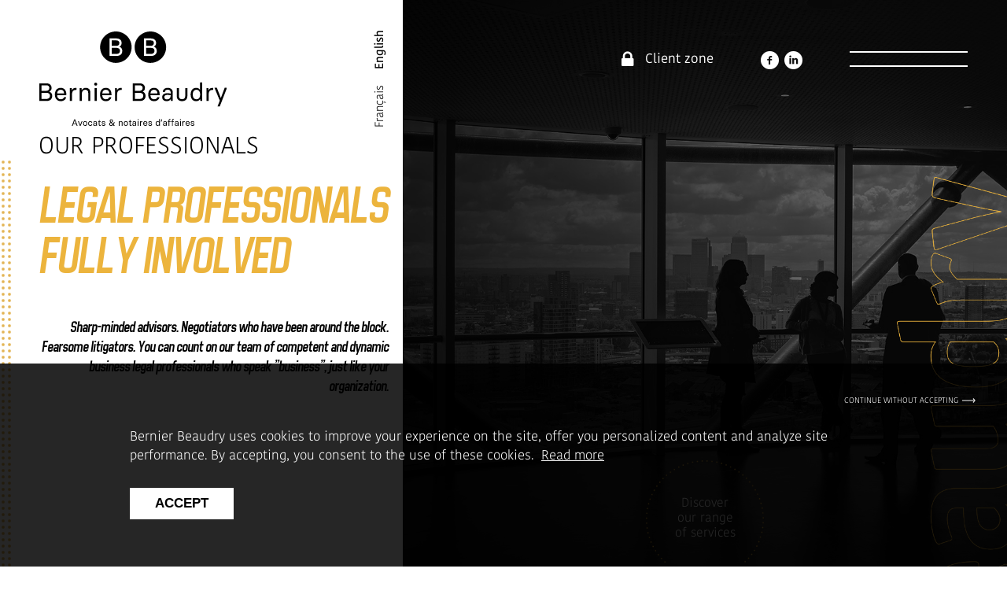

--- FILE ---
content_type: text/html; charset=UTF-8
request_url: https://bernierbeaudry.com/en/our-team/
body_size: 11308
content:

<!doctype html>

<html lang="en-US">

<head>
<meta charset="utf-8">
<meta http-equiv="x-ua-compatible" content="ie=edge">
<meta name="viewport" content="width=device-width, initial-scale=1">
<link rel="apple-touch-icon" sizes="180x180" href="https://bernierbeaudry.com/wp-content/themes/bernier/dist/favicons/apple-touch-icon.png">
<link rel="icon" type="image/png" sizes="32x32" href="https://bernierbeaudry.com/wp-content/themes/bernier/dist/favicons/favicon-32x32.png">
<link rel="icon" type="image/png" sizes="16x16" href="https://bernierbeaudry.com/wp-content/themes/bernier/dist/favicons/favicon-16x16.png">
<link rel="manifest" href="https://bernierbeaudry.com/wp-content/themes/bernier/dist/favicons/site.webmanifest">
<link rel="mask-icon" href="https://bernierbeaudry.com/wp-content/themes/bernier/dist/favicons/safari-pinned-tab.svg" color="#000000">
<link rel="shortcut icon" href="https://bernierbeaudry.com/wp-content/themes/bernier/dist/favicons/favicon.ico">
<meta name="msapplication-TileColor" content="#ffffff">
<meta name="msapplication-config" content="https://bernierbeaudry.com/wp-content/themes/bernier/dist/favicons/browserconfig.xml">
<meta name="theme-color" content="#ffffff">
<meta name="google-site-verification" content="wpqmg9cbBCSPY3HXo5f2nbhVv3QxBxMdIaYb6v_aGug" />
<link href="https://bernierbeaudry.com/wp-content/themes/bernier/dist/fontello/css/bernier.css?v1" rel="stylesheet">
<meta name='robots' content='index, follow, max-image-preview:large, max-snippet:-1, max-video-preview:-1' />
	<style>img:is([sizes="auto" i], [sizes^="auto," i]) { contain-intrinsic-size: 3000px 1500px }</style>
	<link rel="alternate" hreflang="fr" href="https://bernierbeaudry.com/notre-equipe/" />
<link rel="alternate" hreflang="en" href="https://bernierbeaudry.com/en/our-team/" />
<link rel="alternate" hreflang="x-default" href="https://bernierbeaudry.com/notre-equipe/" />

	<!-- This site is optimized with the Yoast SEO plugin v26.8 - https://yoast.com/product/yoast-seo-wordpress/ -->
	<title>Experts in Business Law - Bernier Beaudry</title>
	<meta name="description" content="Our business law experts know companies. They are excellent litigators to defend your rights and protect your assets." />
	<link rel="canonical" href="https://bernierbeaudry.com/en/our-team/" />
	<meta property="og:locale" content="en_US" />
	<meta property="og:type" content="article" />
	<meta property="og:title" content="Experts in Business Law - Bernier Beaudry" />
	<meta property="og:description" content="Our business law experts know companies. They are excellent litigators to defend your rights and protect your assets." />
	<meta property="og:url" content="https://bernierbeaudry.com/en/our-team/" />
	<meta property="og:site_name" content="Bernier Beaudry" />
	<meta property="article:publisher" content="https://www.facebook.com/Bernier-Beaudry-inc-141717295966548/" />
	<meta property="article:modified_time" content="2025-05-30T14:33:19+00:00" />
	<meta property="og:image" content="https://bernierbeaudry.com/wp-content/uploads/2020/06/equipe.jpg" />
	<meta property="og:image:width" content="1125" />
	<meta property="og:image:height" content="1140" />
	<meta property="og:image:type" content="image/jpeg" />
	<meta name="twitter:card" content="summary_large_image" />
	<meta name="twitter:label1" content="Est. reading time" />
	<meta name="twitter:data1" content="1 minute" />
	<script type="application/ld+json" class="yoast-schema-graph">{"@context":"https://schema.org","@graph":[{"@type":"WebPage","@id":"https://bernierbeaudry.com/en/our-team/","url":"https://bernierbeaudry.com/en/our-team/","name":"Experts in Business Law - Bernier Beaudry","isPartOf":{"@id":"https://bernierbeaudry.com/#website"},"primaryImageOfPage":{"@id":"https://bernierbeaudry.com/en/our-team/#primaryimage"},"image":{"@id":"https://bernierbeaudry.com/en/our-team/#primaryimage"},"thumbnailUrl":"https://bernierbeaudry.com/wp-content/uploads/2020/06/equipe.jpg","datePublished":"2020-06-12T00:44:31+00:00","dateModified":"2025-05-30T14:33:19+00:00","description":"Our business law experts know companies. They are excellent litigators to defend your rights and protect your assets.","breadcrumb":{"@id":"https://bernierbeaudry.com/en/our-team/#breadcrumb"},"inLanguage":"en-US","potentialAction":[{"@type":"ReadAction","target":["https://bernierbeaudry.com/en/our-team/"]}]},{"@type":"ImageObject","inLanguage":"en-US","@id":"https://bernierbeaudry.com/en/our-team/#primaryimage","url":"https://bernierbeaudry.com/wp-content/uploads/2020/06/equipe.jpg","contentUrl":"https://bernierbeaudry.com/wp-content/uploads/2020/06/equipe.jpg","width":1125,"height":1140,"caption":"Équipe Bernier Beaudry"},{"@type":"BreadcrumbList","@id":"https://bernierbeaudry.com/en/our-team/#breadcrumb","itemListElement":[{"@type":"ListItem","position":1,"name":"Accueil","item":"https://bernierbeaudry.com/en/"},{"@type":"ListItem","position":2,"name":"Our team"}]},{"@type":"WebSite","@id":"https://bernierbeaudry.com/#website","url":"https://bernierbeaudry.com/","name":"Bernier Beaudry","description":"","publisher":{"@id":"https://bernierbeaudry.com/#organization"},"potentialAction":[{"@type":"SearchAction","target":{"@type":"EntryPoint","urlTemplate":"https://bernierbeaudry.com/?s={search_term_string}"},"query-input":{"@type":"PropertyValueSpecification","valueRequired":true,"valueName":"search_term_string"}}],"inLanguage":"en-US"},{"@type":"Organization","@id":"https://bernierbeaudry.com/#organization","name":"Bernier Beaudry, avocats d'affaires","url":"https://bernierbeaudry.com/","logo":{"@type":"ImageObject","inLanguage":"en-US","@id":"https://bernierbeaudry.com/#/schema/logo/image/","url":"https://bernierbeaudry.com/wp-content/uploads/2020/06/yoast.png","contentUrl":"https://bernierbeaudry.com/wp-content/uploads/2020/06/yoast.png","width":550,"height":550,"caption":"Bernier Beaudry, avocats d'affaires"},"image":{"@id":"https://bernierbeaudry.com/#/schema/logo/image/"},"sameAs":["https://www.facebook.com/Bernier-Beaudry-inc-141717295966548/","https://www.linkedin.com/company/1304367/","https://www.youtube.com/channel/UCAyIuW09Fa-_MvY_jypNG2w"]}]}</script>
	<!-- / Yoast SEO plugin. -->


<link rel='dns-prefetch' href='//ajax.googleapis.com' />
<link rel='dns-prefetch' href='//maps.googleapis.com' />

<style id='safe-svg-svg-icon-style-inline-css' type='text/css'>
.safe-svg-cover{text-align:center}.safe-svg-cover .safe-svg-inside{display:inline-block;max-width:100%}.safe-svg-cover svg{fill:currentColor;height:100%;max-height:100%;max-width:100%;width:100%}

</style>
<link rel='stylesheet' id='dnd-upload-cf7-css' href='https://bernierbeaudry.com/wp-content/plugins/drag-and-drop-multiple-file-upload-contact-form-7/assets/css/dnd-upload-cf7.css?ver=1.3.9.2' type='text/css' media='all' />
<link rel='stylesheet' id='contact-form-7-css' href='https://bernierbeaudry.com/wp-content/plugins/contact-form-7/includes/css/styles.css?ver=6.1.4' type='text/css' media='all' />
<style id='contact-form-7-inline-css' type='text/css'>
.wpcf7 .wpcf7-recaptcha iframe {margin-bottom: 0;}.wpcf7 .wpcf7-recaptcha[data-align="center"] > div {margin: 0 auto;}.wpcf7 .wpcf7-recaptcha[data-align="right"] > div {margin: 0 0 0 auto;}
</style>
<link rel='stylesheet' id='mma-privacy-policy-gtm-manager-banner-css' href='https://bernierbeaudry.com/wp-content/plugins/mma-privacy-policy-gtm-manager/css/banner.css?ver=6.8.3' type='text/css' media='all' />
<style id='mma-privacy-policy-gtm-manager-banner-inline-css' type='text/css'>
        :root {
        --mma-privacy-policy-gtm-manager-banner-color: rgba(0,0,0,0.85);
        --mma-privacy-policy-gtm-manager-banner-text-color: #fff;
        --mma-privacy-policy-gtm-manager-banner-link-color: #fff;
        --mma-privacy-policy-gtm-manager-banner-button-color: #fff;
        --mma-privacy-policy-gtm-manager-banner-button-text-color: #000;
        }
        
</style>
<link rel='stylesheet' id='sage/css-css' href='https://bernierbeaudry.com/wp-content/themes/bernier/dist/styles/main.css?ver=v15.6' type='text/css' media='all' />
<link rel='stylesheet' id='bernier-css' href='https://bernierbeaudry.com/wp-content/themes/bernier/style.css?ver=v15.6' type='text/css' media='all' />
<link rel="https://api.w.org/" href="https://bernierbeaudry.com/en/wp-json/" /><link rel="alternate" title="JSON" type="application/json" href="https://bernierbeaudry.com/en/wp-json/wp/v2/pages/212" /><meta name="generator" content="WPML ver:4.8.5 stt:1,4;" />
            <!-- GTM Default Consent -->
            <script>
                // Define dataLayer and the gtag function.
                window.dataLayer = window.dataLayer || [];

                function gtag() {
                    window.dataLayer.push(arguments);
                }

                function mma_getCookie(name) {
                    const value = `; ${document.cookie}`;
                    const parts = value.split(`; ${name}=`);
                    if (parts.length === 2) return parts.pop().split(';').shift();
                }

                // Get cookie_consent
                var cookie_consent = mma_getCookie('cookie_consent');

                if (cookie_consent == 1) {
                    var consentStatus = 'granted';
                } else {
                    var consentStatus = 'denied';
                }

                // Default ad_storage to \'denied\'.
                gtag('consent', 'default', {
                    'ad_storage': consentStatus,
                    'analytics_storage': consentStatus
                })
            </script>
            <!-- Google Tag Manager La boîte -->
<script>(function(w,d,s,l,i){w[l]=w[l]||[];w[l].push({'gtm.start':
new Date().getTime(),event:'gtm.js'});var f=d.getElementsByTagName(s)[0],
j=d.createElement(s),dl=l!='dataLayer'?'&l='+l:'';j.async=true;j.src=
'https://www.googletagmanager.com/gtm.js?id='+i+dl;f.parentNode.insertBefore(j,f);
})(window,document,'script','dataLayer','GTM-MK8SLJ4');</script>
<!-- End Google Tag Manager -->

<!-- SEARCH CONSOLE ANT -->
<meta name="google-site-verification" content="JUXtsyaH8vzc4ddx11hik56z0RYN-dxoUknMr8kT-W0" />
<!-- FIN SEARCH CONSOLE ANT -->            <!-- GTM Update Consent -->
            <script>
                function consentGranted() {
                    gtag('consent', 'update', {
                        'ad_storage': 'granted',
                        'analytics_storage': 'granted'
                    })

                    // Set cookie for 1 year.
                    var d = new Date();
                    d.setTime(d.getTime() + (365 * 24 * 60 * 60 * 1000));
                    var expires = "expires=" + d.toUTCString();
                    document.cookie = "cookie_consent=1;" + expires + ";path=/";
                }
            </script>
<link rel="icon" href="https://bernierbeaudry.com/wp-content/uploads/2022/09/Symbole_BB_Blanc.svg" sizes="32x32" />
<link rel="icon" href="https://bernierbeaudry.com/wp-content/uploads/2022/09/Symbole_BB_Blanc.svg" sizes="192x192" />
<link rel="apple-touch-icon" href="https://bernierbeaudry.com/wp-content/uploads/2022/09/Symbole_BB_Blanc.svg" />
<meta name="msapplication-TileImage" content="https://bernierbeaudry.com/wp-content/uploads/2022/09/Symbole_BB_Blanc.svg" />
		<style type="text/css" id="wp-custom-css">
			.new-share-2{
	margin-bottom: 50px;
}		</style>
		<meta property="og:image" content="https://bernierbeaudry.com/facebook.jpg" />
<script type="text/javascript" src="https://www.jobillico.com/widget/getWidget»"></script>
</head>
<body data-rsssl=1 class="wp-singular page-template page-template-page-equipe page-template-page-equipe-php page page-id-212 wp-theme-bernier our-team sidebar-primary">

    <div id="conteneur-principal">

        <header id="entete">
        <div class="f0 flex flex-halign-space-between flex-valign-stretch flex-wrap" id="colonnes">
            <div class="colonne gauche">
                <div class="f0 flex flex-halign-space-between flex-valign-stretch" id="conteneur-logo">
                    <a href="https://bernierbeaudry.com/en/" class="logo"><img
                                src="https://bernierbeaudry.com/wp-content/themes/bernier/dist/svg/logo-bernier-beaudry.svg"
                                alt="Bernier Beaudry"></a>
                    <a href="https://bernierbeaudry.com/en/" class="logo blanc"><img
                                src="https://bernierbeaudry.com/wp-content/themes/bernier/dist/svg/logo-bernier-beaudry-blanc.svg"
                                alt="Bernier Beaudry"></a>
                    <nav>
                        <ul>
                            <li class="langue"><a href="https://bernierbeaudry.com/notre-equipe/">Français</a></li><li class="langue"><a href="https://bernierbeaudry.com/en/our-team/" class="actif">English</a></li>                        </ul>
                    </nav>
                </div>
                            </div>
            <div class="colonne droite">
                                    <div class="clearfix" id="titre-entete-page">
                                                    <div class="section">OUR PROFESSIONALS</div>
                                                    <h1 class="titre">LEGAL PROFESSIONALS<br />
FULLY INVOLVED</h1>
                                                    <div class="texte">
                                Sharp-minded advisors. Negotiators who have been around the block. Fearsome litigators. You can count on our team of competent and dynamic business legal professionals who speak "business", just like your organization.                            </div>
                            <a href="https://bernierbeaudry.com/en/services/"
                               class="cercle-mobile flex flex-halign-center flex-valign-center"><span>Discover<br />
our range<br />
of services</span></a>
                                            </div>
                                            <a href="https://bernierbeaudry.com/en/services/"
                           class="lien-cercle flex flex-valign-center flex-halign-center">Discover<br />
our range<br />
of services</a>
                                        <div class="f0 flex flex-valign-center flex-halign-right" id="navigation">
                                            <div class="client"><i class="icon-lock"></i><a
                                href="https://bernierbeaudry.com/formulaire-de-paiement/"
                                target="_blank">Client zone</a></div>                    <div class="social">
                        <a href="https://www.facebook.com/Bernier-Beaudry-inc-141717295966548/" target="_blank"><i
                                    class="icon-facebook-circled"></i></a>
                        <a href="https://www.linkedin.com/company/1304367/" target="_blank"><i
                                    class="icon-linkedin-circled"></i></a>
                                            </div>
                    <div class="btn">
                        <div class="haut"></div>
                        <div class="bas"></div>
                    </div>
                </div>
                <div id="menu">
                    <img src="https://bernierbeaudry.com/wp-content/themes/bernier/dist/svg/logo-bernier-beaudry-blanc.svg"
                         alt="Bernier Beaudry">
                    <div class="conteneur-menu">
                        <nav class="clearfix">
                            <div class="colonne gauche">
                                <ul id="menu-menu-gauche-anglais" class="menu"><li id="menu-item-655" class="menu-item menu-item-type-post_type menu-item-object-page menu-item-home menu-item-655"><a href="https://bernierbeaudry.com/en/">Home</a></li>
<li id="menu-item-656" class="menu-item menu-item-type-post_type menu-item-object-page current-menu-item page_item page-item-212 current_page_item menu-item-656"><a href="https://bernierbeaudry.com/en/our-team/" aria-current="page">Our team</a></li>
<li id="menu-item-658" class="menu-item menu-item-type-post_type menu-item-object-page menu-item-658"><a href="https://bernierbeaudry.com/en/services/">Services</a></li>
<li id="menu-item-657" class="menu-item menu-item-type-post_type menu-item-object-page menu-item-657"><a href="https://bernierbeaudry.com/en/our-firm/">Our firm</a></li>
</ul>                            </div>
                            <div class="colonne droite">
                                <ul id="menu-menu-droit-anglais" class="menu"><li id="menu-item-654" class="menu-item menu-item-type-post_type menu-item-object-page menu-item-654"><a href="https://bernierbeaudry.com/en/contact/">Contact us</a></li>
<li id="menu-item-2432" class="menu-item menu-item-type-post_type menu-item-object-page menu-item-2432"><a href="https://bernierbeaudry.com/en/careers-bernier-beaudry/">Careers</a></li>
<li id="menu-item-652" class="menu-item menu-item-type-post_type menu-item-object-page menu-item-652"><a href="https://bernierbeaudry.com/en/news/">News</a></li>
<li id="menu-item-882" class="menu-item menu-item-type-custom menu-item-object-custom menu-item-882"><a target="_blank" href="https://www.bbimmigration.ca/en/">Immigration</a></li>
</ul>                                <ul class="zone">
                                                                            <li><a href="https://bernierbeaudry.com/formulaire-de-paiement/"
                                               target="_blank"><i
                                                    class="icon-lock"></i>Client zone</a>
                                        </li>                                </ul>
                                <ul class="langues">
                                    <li class="langue"><a href="https://bernierbeaudry.com/notre-equipe/">Français</a></li><li class="langue"><a href="https://bernierbeaudry.com/en/our-team/" class="actif">English</a></li>                                </ul>
                                <div class="social">
                                    <a href="https://www.facebook.com/Bernier-Beaudry-inc-141717295966548/" target="_blank"><i
                                                class="icon-facebook-circled"></i></a>
                                    <a href="https://www.linkedin.com/company/1304367/" target="_blank"><i
                                                class="icon-linkedin-circled"></i></a>
                                                                    </div>
                            </div>
                        </nav>
                    </div>

                    <div class="bureaux flex flex-halign-space-left flex-valign-top flex-wrap">
                                                    <div class="bureau">
                                <div class="titre">Québec</div>
                                <div><p>3340, rue de la Pérade, bureau 300<br />
Québec (QC) G1X 2L7</p>
</div>
                                <ul>
                                    <li><i class="icon-phone"></i> <a
                                                href="tel:4186521700">418 652-1700</a>
                                    </li>
                                    <li><i class="icon-print"></i> 418 652-8688</li>
                                </ul>
                            </div>
                                                    <div class="bureau">
                                <div class="titre">Saint-Georges</div>
                                <div><p>11505, 1re Avenue, bureau 480<br />
Saint-Georges (Québec) G5Y 7X3</p>
</div>
                                <ul>
                                    <li><i class="icon-phone"></i> <a
                                                href="tel:4182277776">418 227-7776</a>
                                    </li>
                                    <li><i class="icon-print"></i> 418 227-7710</li>
                                </ul>
                            </div>
                                                    <div class="bureau">
                                <div class="titre">Thetford Mines</div>
                                <div><p>21, Notre-Dame Est<br />
Thetford Mines (QC) G6G 2J6</p>
</div>
                                <ul>
                                    <li><i class="icon-phone"></i> <a
                                                href="tel:4183383666">418 338-3666</a>
                                    </li>
                                    <li><i class="icon-print"></i> 418 338-3635</li>
                                </ul>
                            </div>
                                                    <div class="bureau">
                                <div class="titre">Sainte-Marie</div>
                                <div><p>287, avenue Marguerite-Bourgeoys, bureau 201, C.P. 598<br />
Sainte-Marie (QC) G6E 3B8</p>
</div>
                                <ul>
                                    <li><i class="icon-phone"></i> <a
                                                href="tel:4183872922">418 387-2922</a>
                                    </li>
                                    <li><i class="icon-print"></i> 418 387-2920</li>
                                </ul>
                            </div>
                                                    <div class="bureau">
                                <div class="titre">Montréal</div>
                                <div><p>465, rue St-Jean, bureau 910<br />
Montréal (QC) H2Y 2R6</p>
</div>
                                <ul>
                                    <li><i class="icon-phone"></i> <a
                                                href="tel:5149330081">514 933-0081</a>
                                    </li>
                                    <li><i class="icon-print"></i> 418 652-8688</li>
                                </ul>
                            </div>
                                            </div>
                </div>
                                    <div id="image-entete" style="background-image: url(https://bernierbeaudry.com/wp-content/uploads/2020/06/equipe.jpg);"></div>
                                </div>
        </div>
                    <div id="image-entete-mobile"
                 style="background-image: url(https://bernierbeaudry.com/wp-content/uploads/2020/06/equipe.jpg);"></div>
                </header>
    <img src="https://bernierbeaudry.com/wp-content/themes/bernier/dist/images/trame-bernier-outline-vertical.png" class="anim-scroll"
         data-scroll="5" id="trame-bernier-ouline-vertical">
<section class="pt0" id="professionnels">
                <h1 class="n3 gris titre-ligne-grise titre-1"><span>Our professionals</span>
                <div class="top" data-dep="1"><i class="icon-angle-down"></i></div>
            </h1>
            <div class="liste-professionnels liste-1 flex flex-wrap flex-halign-left flex-valign-stretch ">
                                        <article class="pro-1 ">
                            <img src="https://bernierbeaudry.com/wp-content/themes/bernier/dist/images/rollover-equipe.png" class="rollover">
                            <a class="lien" href="https://bernierbeaudry.com/en/professionnels/me-jerome-beaudry/#details" style="background-image: url(https://bernierbeaudry.com/wp-content/uploads/2020/06/BernierBeaudry_MeJeromeBeaudry-min-1.jpg);">
                                                                    <div class="bureau">Quebec City office<i class="icon-location"></i></div>
                                                                </a>
                            <div class="infos">
                                <h3 class="italic ">Me JÉRÔME BEAUDRY</h3>
                                                                    <h4 class="italic minuscule">LAWYER </h4>
                                                                            <p><strong>President | Shareholder</strong></p>
                                        

                            </div>
                        </article>
                                                <article class="pro-2 ">
                            <img src="https://bernierbeaudry.com/wp-content/themes/bernier/dist/images/rollover-equipe.png" class="rollover">
                            <a class="lien" href="https://bernierbeaudry.com/en/professionnels/me-manon-turmel/#details" style="background-image: url(https://bernierbeaudry.com/wp-content/uploads/2020/06/BernierBeaudry_MeManonTurmel-min-1.jpg);">
                                                                    <div class="bureau">Quebec City office<i class="icon-location"></i></div>
                                                                </a>
                            <div class="infos">
                                <h3 class="italic ">Me MANON TURMEL</h3>
                                                                    <h4 class="italic minuscule">M.A.P., LAWYER</h4>
                                                                            <p><strong>Executive director | Shareholder</strong></p>
                                        

                            </div>
                        </article>
                                                <article class="pro-3 ">
                            <img src="https://bernierbeaudry.com/wp-content/themes/bernier/dist/images/rollover-equipe.png" class="rollover">
                            <a class="lien" href="https://bernierbeaudry.com/en/professionnels/me-pascal-bergeron/#details" style="background-image: url(https://bernierbeaudry.com/wp-content/uploads/2023/07/BernierBeaudry_PascalBergeron-scaled.jpg);">
                                                                    <div class="bureau">Quebec City office<i class="icon-location"></i></div>
                                                                </a>
                            <div class="infos">
                                <h3 class="italic ">Me PASCAL BERGERON</h3>
                                                                    <h4 class="italic minuscule">M.B.A., LAWYER, Finance Director | Shareholder</h4>
                                                                            <p><strong>Purchase, sale and reorganization of corporations, financing, shareholder agreements, corporate law</strong></p>
                                        

                            </div>
                        </article>
                                                <article class="pro-4 ">
                            <img src="https://bernierbeaudry.com/wp-content/themes/bernier/dist/images/rollover-equipe.png" class="rollover">
                            <a class="lien" href="https://bernierbeaudry.com/en/professionnels/me-martin-simard/#details" style="background-image: url(https://bernierbeaudry.com/wp-content/uploads/2020/06/BernierBeaudry_MeMartinSimard-min-1.jpg);">
                                                                    <div class="bureau">Quebec City office<i class="icon-location"></i></div>
                                                                </a>
                            <div class="infos">
                                <h3 class="italic ">Me MARTIN SIMARD</h3>
                                                                    <h4 class="italic minuscule">LAWYER</h4>
                                                                            <p><strong>Shareholder</strong></p>
                                        

                            </div>
                        </article>
                                                <article class="pro-5 ">
                            <img src="https://bernierbeaudry.com/wp-content/themes/bernier/dist/images/rollover-equipe.png" class="rollover">
                            <a class="lien" href="https://bernierbeaudry.com/en/professionnels/me-francois-lepage/#details" style="background-image: url(https://bernierbeaudry.com/wp-content/uploads/2020/06/BernierBeaudry_MeFrancoisLepage-min-1.jpg);">
                                                                    <div class="bureau">Quebec City office<i class="icon-location"></i></div>
                                                                </a>
                            <div class="infos">
                                <h3 class="italic ">Me FRANÇOIS LEPAGE</h3>
                                                                    <h4 class="italic minuscule">LAWYER | Shareholder</h4>
                                    

                            </div>
                        </article>
                                                <article class="pro-6 ">
                            <img src="https://bernierbeaudry.com/wp-content/themes/bernier/dist/images/rollover-equipe.png" class="rollover">
                            <a class="lien" href="https://bernierbeaudry.com/en/professionnels/me-gabriel-bosse/#details" style="background-image: url(https://bernierbeaudry.com/wp-content/uploads/2020/06/BernierBeaudry_MeGabrielBosse-min-1.jpg);">
                                                                    <div class="bureau">Quebec City office<i class="icon-location"></i></div>
                                                                </a>
                            <div class="infos">
                                <h3 class="italic ">Me GABRIEL BOSSÉ</h3>
                                                                    <h4 class="italic minuscule">LAWYER</h4>
                                                                            <p><strong>Shareholder</strong></p>
                                        

                            </div>
                        </article>
                                                <article class="pro-7 ">
                            <img src="https://bernierbeaudry.com/wp-content/themes/bernier/dist/images/rollover-equipe.png" class="rollover">
                            <a class="lien" href="https://bernierbeaudry.com/en/professionnels/me-sophie-vezina/#details" style="background-image: url(https://bernierbeaudry.com/wp-content/uploads/2020/06/BernierBeaudry_MeSophieVezina-min-1.jpg);">
                                                                    <div class="bureau">Thetford Mines office<i class="icon-location"></i></div>
                                                                </a>
                            <div class="infos">
                                <h3 class="italic ">Me SOPHIE VÉZINA</h3>
                                                                    <h4 class="italic minuscule">LAWYER | Shareholder</h4>
                                                                            <p><strong>Co-leader of the Thetford Mines Office</strong></p>
                                        

                            </div>
                        </article>
                                                <article class="pro-8 ">
                            <img src="https://bernierbeaudry.com/wp-content/themes/bernier/dist/images/rollover-equipe.png" class="rollover">
                            <a class="lien" href="https://bernierbeaudry.com/en/professionnels/me-bruno-vachon-rheaume/#details" style="background-image: url(https://bernierbeaudry.com/wp-content/uploads/2023/07/BernierBeaudry_BrunoVanchonRheaume-scaled.jpg);">
                                                                    <div class="bureau">Sainte-Marie office<i class="icon-location"></i></div>
                                                                </a>
                            <div class="infos">
                                <h3 class="italic ">Me Bruno Vachon-Rhéaume</h3>
                                                                    <h4 class="italic minuscule">NOTARY, Shareholder</h4>
                                    

                            </div>
                        </article>
                                                <article class="pro-9 ">
                            <img src="https://bernierbeaudry.com/wp-content/themes/bernier/dist/images/rollover-equipe.png" class="rollover">
                            <a class="lien" href="https://bernierbeaudry.com/en/professionnels/me-anne-marie-lessard/#details" style="background-image: url(https://bernierbeaudry.com/wp-content/uploads/2020/06/BernierBeaudry_Anne-marie_Lessard_carre-scaled.jpg);">
                                                                    <div class="bureau">Thetford Mines office<i class="icon-location"></i></div>
                                                                </a>
                            <div class="infos">
                                <h3 class="italic ">Me ANNE-MARIE LESSARD</h3>
                                                                    <h4 class="italic minuscule">LAWYER | Shareholder</h4>
                                                                            <p><strong>Co-leader of the Thetford Mines Office</strong></p>
                                        

                            </div>
                        </article>
                                                <article class="pro-10 ">
                            <img src="https://bernierbeaudry.com/wp-content/themes/bernier/dist/images/rollover-equipe.png" class="rollover">
                            <a class="lien" href="https://bernierbeaudry.com/en/professionnels/louisa-lakeb/#details" style="background-image: url(https://bernierbeaudry.com/wp-content/uploads/2025/03/Louisa-scaled.jpg);">
                                                                    <div class="bureau">Quebec City office<i class="icon-location"></i></div>
                                                                </a>
                            <div class="infos">
                                <h3 class="italic ">ME Louisa Lakeb</h3>
                                                                    <h4 class="italic minuscule">LAWYER</h4>
                                    

                            </div>
                        </article>
                                                <article class="pro-11 ">
                            <img src="https://bernierbeaudry.com/wp-content/themes/bernier/dist/images/rollover-equipe.png" class="rollover">
                            <a class="lien" href="https://bernierbeaudry.com/en/professionnels/me-marc-sevigny-morin/#details" style="background-image: url(https://bernierbeaudry.com/wp-content/uploads/2020/08/BernierBeaudry_MeMarcSevignyMorin-min-5.jpg);">
                                                                    <div class="bureau">Quebec City office<i class="icon-location"></i></div>
                                                                </a>
                            <div class="infos">
                                <h3 class="italic ">Me MARC SÉVIGNY-MORIN</h3>
                                                                    <h4 class="italic minuscule">LAWYER</h4>
                                    

                            </div>
                        </article>
                                                <article class="pro-12 ">
                            <img src="https://bernierbeaudry.com/wp-content/themes/bernier/dist/images/rollover-equipe.png" class="rollover">
                            <a class="lien" href="https://bernierbeaudry.com/en/professionnels/2220/#details" style="background-image: url(https://bernierbeaudry.com/wp-content/uploads/2025/03/Aurelien-scaled.jpg);">
                                                                    <div class="bureau">Quebec City office<i class="icon-location"></i></div>
                                                                </a>
                            <div class="infos">
                                <h3 class="italic ">ME AURÉLIEN LAMOUR</h3>
                                                                    <h4 class="italic minuscule">LAWYER</h4>
                                    

                            </div>
                        </article>
                                                <article class="pro-13 ">
                            <img src="https://bernierbeaudry.com/wp-content/themes/bernier/dist/images/rollover-equipe.png" class="rollover">
                            <a class="lien" href="https://bernierbeaudry.com/en/professionnels/me-raphael-parrot/#details" style="background-image: url(https://bernierbeaudry.com/wp-content/uploads/2023/07/BernierBeaudry_RaphaelParrot-scaled.jpg);">
                                                                    <div class="bureau">Quebec City office<i class="icon-location"></i></div>
                                                                </a>
                            <div class="infos">
                                <h3 class="italic ">ME RAPHAEL PARROT</h3>
                                                                    <h4 class="italic minuscule">LAWYER</h4>
                                                                            <p><strong>Civil and commercial litigation, corporate and construction law</strong></p>
                                        

                            </div>
                        </article>
                                                <article class="pro-14 ">
                            <img src="https://bernierbeaudry.com/wp-content/themes/bernier/dist/images/rollover-equipe.png" class="rollover">
                            <a class="lien" href="https://bernierbeaudry.com/en/professionnels/pascale-carrier/#details" style="background-image: url(https://bernierbeaudry.com/wp-content/uploads/2021/05/BernierBeaudry_PascaleCarrier_carre-scaled.jpg);">
                                                                    <div class="bureau">Saint-Georges office<i class="icon-location"></i></div>
                                                                </a>
                            <div class="infos">
                                <h3 class="italic ">ME PASCALE CARRIER</h3>
                                                                    <h4 class="italic minuscule">LAWYER</h4>
                                                                            <p><strong>Commercial and civil litigation, mergers and acquisitions, labor rights, corporate and construction law</strong></p>
                                        

                            </div>
                        </article>
                                                <article class="pro-15 ">
                            <img src="https://bernierbeaudry.com/wp-content/themes/bernier/dist/images/rollover-equipe.png" class="rollover">
                            <a class="lien" href="https://bernierbeaudry.com/en/professionnels/daphne-lemaire/#details" style="background-image: url(https://bernierbeaudry.com/wp-content/uploads/2022/06/BernierBeaudry_DaphneLemaire-scaled.jpg);">
                                                                    <div class="bureau">Quebec City office<i class="icon-location"></i></div>
                                                                </a>
                            <div class="infos">
                                <h3 class="italic ">ME DAPHNÉ LEMAIRE</h3>
                                                                    <h4 class="italic minuscule">LAWYER</h4>
                                                                            <p><strong>Business law, mergers and acquisitions, financing, corporate and transactional law</strong></p>
                                        

                            </div>
                        </article>
                                                <article class="pro-16 ">
                            <img src="https://bernierbeaudry.com/wp-content/themes/bernier/dist/images/rollover-equipe.png" class="rollover">
                            <a class="lien" href="https://bernierbeaudry.com/en/professionnels/1748/#details" style="background-image: url(https://bernierbeaudry.com/wp-content/uploads/2023/07/BernierBeaudry_NathanVachonTrepanier-scaled.jpg);">
                                                                    <div class="bureau">Thetford Mines office<i class="icon-location"></i></div>
                                                                </a>
                            <div class="infos">
                                <h3 class="italic ">Me NATHAN VACHON-TRÉPANIER</h3>
                                                                    <h4 class="italic minuscule">LAWYER</h4>
                                    

                            </div>
                        </article>
                                                <article class="pro-17 ">
                            <img src="https://bernierbeaudry.com/wp-content/themes/bernier/dist/images/rollover-equipe.png" class="rollover">
                            <a class="lien" href="https://bernierbeaudry.com/en/professionnels/annie-claude-beland/#details" style="background-image: url(https://bernierbeaudry.com/wp-content/uploads/2020/06/BernierBeaudry_AnnieClaudeBeland-scaled.jpg);">
                                                                    <div class="bureau">Quebec City office<i class="icon-location"></i></div>
                                                                </a>
                            <div class="infos">
                                <h3 class="italic ">Me Annie-Claude Béland</h3>
                                                                    <h4 class="italic minuscule">LAWYER</h4>
                                    

                            </div>
                        </article>
                                                <article class="pro-18 ">
                            <img src="https://bernierbeaudry.com/wp-content/themes/bernier/dist/images/rollover-equipe.png" class="rollover">
                            <a class="lien" href="https://bernierbeaudry.com/en/professionnels/me-laurence-cliche/#details" style="background-image: url(https://bernierbeaudry.com/wp-content/uploads/2021/09/Me-laurence-cliche.png);">
                                                                    <div class="bureau">Thetford Mines office<i class="icon-location"></i></div>
                                                                </a>
                            <div class="infos">
                                <h3 class="italic ">ME LAURENCE CLICHE</h3>
                                                                    <h4 class="italic minuscule">LAWYER</h4>
                                                                            <p><strong>Civil and commercial litigation, merger and acquisition, construction and corporate law</strong></p>
                                        

                            </div>
                        </article>
                                                <article class="pro-19 ">
                            <img src="https://bernierbeaudry.com/wp-content/themes/bernier/dist/images/rollover-equipe.png" class="rollover">
                            <a class="lien" href="https://bernierbeaudry.com/en/professionnels/me-katherine-laplante/#details" style="background-image: url(https://bernierbeaudry.com/wp-content/uploads/2020/06/BernierBeaudry_MeKatherineLaplante-min-1.jpg);">
                                                                    <div class="bureau">Thetford Mines office<i class="icon-location"></i></div>
                                                                </a>
                            <div class="infos">
                                <h3 class="italic ">Me KATHERINE LAPLANTE</h3>
                                                                    <h4 class="italic minuscule">LAWYER</h4>
                                    

                            </div>
                        </article>
                                                <article class="pro-20 ">
                            <img src="https://bernierbeaudry.com/wp-content/themes/bernier/dist/images/rollover-equipe.png" class="rollover">
                            <a class="lien" href="https://bernierbeaudry.com/en/professionnels/1907/#details" style="background-image: url(https://bernierbeaudry.com/wp-content/uploads/2023/06/BernierBeaudry_FranziskaBrem-scaled.jpg);">
                                                                    <div class="bureau">Quebec City office<i class="icon-location"></i></div>
                                                                </a>
                            <div class="infos">
                                <h3 class="italic ">Me Franziska Brem</h3>
                                                                    <h4 class="italic minuscule">NOTARY</h4>
                                    

                            </div>
                        </article>
                                                <article class="pro-21 ">
                            <img src="https://bernierbeaudry.com/wp-content/themes/bernier/dist/images/rollover-equipe.png" class="rollover">
                            <a class="lien" href="https://bernierbeaudry.com/en/professionnels/1936/#details" style="background-image: url(https://bernierbeaudry.com/wp-content/uploads/2023/07/BernierBeaudry_LauraWatillon-scaled.jpg);">
                                                                    <div class="bureau">Quebec City office<i class="icon-location"></i></div>
                                                                </a>
                            <div class="infos">
                                <h3 class="italic ">Me Laura Watillon</h3>
                                                                    <h4 class="italic minuscule">NOTARY</h4>
                                    

                            </div>
                        </article>
                                                <article class="pro-22 ">
                            <img src="https://bernierbeaudry.com/wp-content/themes/bernier/dist/images/rollover-equipe.png" class="rollover">
                            <a class="lien" href="https://bernierbeaudry.com/en/professionnels/2144/#details" style="background-image: url(https://bernierbeaudry.com/wp-content/uploads/2024/07/Bernier-Beaudry-Cindy-1-carre-2500px.jpg);">
                                                                    <div class="bureau">Quebec City office<i class="icon-location"></i></div>
                                                                </a>
                            <div class="infos">
                                <h3 class="italic ">ME CINDY OUELLET</h3>
                                                                    <h4 class="italic minuscule">LAWYER</h4>
                                                                            <p><strong>Civil and commercial litigation, family law</strong></p>
                                        

                            </div>
                        </article>
                                                <article class="pro-23 ">
                            <img src="https://bernierbeaudry.com/wp-content/themes/bernier/dist/images/rollover-equipe.png" class="rollover">
                            <a class="lien" href="https://bernierbeaudry.com/en/professionnels/2159/#details" style="background-image: url(https://bernierbeaudry.com/wp-content/uploads/2024/07/large-Photo-BB-carree-2500px-ALICIA.jpg);">
                                                                    <div class="bureau">Sainte-Marie office<i class="icon-location"></i></div>
                                                                </a>
                            <div class="infos">
                                <h3 class="italic ">Me Alicia Legendre</h3>
                                                                    <h4 class="italic minuscule">NOTARY</h4>
                                    

                            </div>
                        </article>
                                                <article class="pro-24 ">
                            <img src="https://bernierbeaudry.com/wp-content/themes/bernier/dist/images/rollover-equipe.png" class="rollover">
                            <a class="lien" href="https://bernierbeaudry.com/en/professionnels/1647/#details" style="background-image: url(https://bernierbeaudry.com/wp-content/uploads/2023/02/BernierBeaudry_FelixVilleneuve-scaled.jpg);">
                                                                    <div class="bureau">Sainte-Marie office<i class="icon-location"></i></div>
                                                                </a>
                            <div class="infos">
                                <h3 class="italic ">Me FÉLIX VILLENEUVE</h3>
                                                                    <h4 class="italic minuscule">LAWYER</h4>
                                                                            <p><strong>Corporate and commercial law, merger and acquisitions, civil and commercial litigation</strong></p>
                                        

                            </div>
                        </article>
                                                <article class="pro-25 ">
                            <img src="https://bernierbeaudry.com/wp-content/themes/bernier/dist/images/rollover-equipe.png" class="rollover">
                            <a class="lien" href="https://bernierbeaudry.com/en/professionnels/helena-corriveau/#details" style="background-image: url(https://bernierbeaudry.com/wp-content/uploads/2021/10/BernierBeaudry_Helena-corriveau_carre-scaled.jpg);">
                                                                    <div class="bureau">Quebec City office<i class="icon-location"></i></div>
                                                                </a>
                            <div class="infos">
                                <h3 class="italic ">Me HÉLÉNA CORRIVEAU</h3>
                                                                    <h4 class="italic minuscule">LAWYER</h4>
                                    

                            </div>
                        </article>
                                                <article class="pro-26 ">
                            <img src="https://bernierbeaudry.com/wp-content/themes/bernier/dist/images/rollover-equipe.png" class="rollover">
                            <a class="lien" href="https://bernierbeaudry.com/en/professionnels/me-renald-vachon/#details" style="background-image: url(https://bernierbeaudry.com/wp-content/uploads/2023/07/BernierBeaudry_ReynaldVachon-scaled.jpg);">
                                                                    <div class="bureau">Sainte-Marie office<i class="icon-location"></i></div>
                                                                </a>
                            <div class="infos">
                                <h3 class="italic ">Me Renald Vachon</h3>
                                                                    <h4 class="italic minuscule">NOTARY</h4>
                                    

                            </div>
                        </article>
                                                <article class="pro-27 ">
                            <img src="https://bernierbeaudry.com/wp-content/themes/bernier/dist/images/rollover-equipe.png" class="rollover">
                            <a class="lien" href="https://bernierbeaudry.com/en/professionnels/2141/#details" style="background-image: url(https://bernierbeaudry.com/wp-content/uploads/2024/08/Bernier-Beaudry-juin-2024-19-2500px.jpg);">
                                                                    <div class="bureau">Quebec City office<i class="icon-location"></i></div>
                                                                </a>
                            <div class="infos">
                                <h3 class="italic ">Me VINCENT DUPUIS</h3>
                                                                    <h4 class="italic minuscule">LAWYER</h4>
                                    

                            </div>
                        </article>
                                                <article class="pro-28 ">
                            <img src="https://bernierbeaudry.com/wp-content/themes/bernier/dist/images/rollover-equipe.png" class="rollover">
                            <a class="lien" href="https://bernierbeaudry.com/en/professionnels/me-roger-beaudry/#details" style="background-image: url(https://bernierbeaudry.com/wp-content/uploads/2020/08/BernierBeaudry_MeRogerBeaudry-min-scaled.jpg);">
                                                                    <div class="bureau">Quebec City office<i class="icon-location"></i></div>
                                                                </a>
                            <div class="infos">
                                <h3 class="italic ">ROGER BEAUDRY</h3>
                                                                    <h4 class="italic minuscule">FOUNDER, Ambassador</h4>
                                    

                            </div>
                        </article>
                                                <article class="pro-29 ">
                            <img src="https://bernierbeaudry.com/wp-content/themes/bernier/dist/images/rollover-equipe.png" class="rollover">
                            <a class="lien" href="https://bernierbeaudry.com/en/professionnels/me-michel-cbernier/#details" style="background-image: url(https://bernierbeaudry.com/wp-content/uploads/2020/08/BernierBeaudry_MichelCBernier_carre2-scaled.jpg);">
                                                                    <div class="bureau">Quebec City office<i class="icon-location"></i></div>
                                                                </a>
                            <div class="infos">
                                <h3 class="italic ">Me MICHEL C. BERNIER</h3>
                                                                    <h4 class="italic minuscule">LEGAL COUNSEL, FOUNDER AND AMBASSADOR</h4>
                                    

                            </div>
                        </article>
                                                <article class="pro-30 ">
                            <img src="https://bernierbeaudry.com/wp-content/themes/bernier/dist/images/rollover-equipe.png" class="rollover">
                            <a class="lien" href="https://bernierbeaudry.com/en/professionnels/johannie-simard/#details" style="background-image: url(https://bernierbeaudry.com/wp-content/uploads/2022/04/Joanie.jpg);">
                                                                    <div class="bureau">Quebec City office<i class="icon-location"></i></div>
                                                                </a>
                            <div class="infos">
                                <h3 class="italic ">JOHANNIE SIMARD</h3>
                                                                    <h4 class="italic minuscule">LAW STUDENT</h4>
                                    

                            </div>
                        </article>
                                    </div>
                        <h2 class="n3 gris titre-ligne-grise titre-2"><span>Receptionist and Accounting</span>
                <div class="top" data-dep="2"><i class="icon-angle-down"></i></div>
            </h2>
            <div class="liste-professionnels liste-2 flex flex-wrap flex-halign-left flex-valign-stretch ">
                                        <article class="pro-1 ">
                            <img src="https://bernierbeaudry.com/wp-content/themes/bernier/dist/images/rollover-equipe.png" class="rollover">
                            <a class="lien" href="https://bernierbeaudry.com/en/professionnels/sonia-mathieu/#details" style="background-image: url(https://bernierbeaudry.com/wp-content/uploads/2025/08/Sonia-Mathieu.jpg);">
                                                                    <div class="bureau">Thetford Mines office<i class="icon-location"></i></div>
                                                                </a>
                            <div class="infos">
                                <h3 class="italic ">SONIA MATHIEU</h3>
                                                                    <h4 class="italic minuscule">ACCOUNTING TECHNICIAN</h4>
                                    

                            </div>
                        </article>
                                                <article class="pro-2 ">
                            <img src="https://bernierbeaudry.com/wp-content/themes/bernier/dist/images/rollover-equipe.png" class="rollover">
                            <a class="lien" href="https://bernierbeaudry.com/en/professionnels/kaori-meynard/#details" style="background-image: url(https://bernierbeaudry.com/wp-content/uploads/2025/08/Kaori-Meynard.jpg);">
                                                                    <div class="bureau">Quebec City office<i class="icon-location"></i></div>
                                                                </a>
                            <div class="infos">
                                <h3 class="italic ">KAORI MEYNARD</h3>
                                                                    <h4 class="italic minuscule">CUSTOMER SERVICE REPRESENTATIVE</h4>
                                    

                            </div>
                        </article>
                                                <article class="pro-3 ">
                            <img src="https://bernierbeaudry.com/wp-content/themes/bernier/dist/images/rollover-equipe.png" class="rollover">
                            <a class="lien" href="https://bernierbeaudry.com/en/professionnels/philipe-blanchette/#details" style="background-image: url(https://bernierbeaudry.com/wp-content/uploads/2025/03/Philipe-copie-scaled.jpg);">
                                                                    <div class="bureau">Quebec City office<i class="icon-location"></i></div>
                                                                </a>
                            <div class="infos">
                                <h3 class="italic ">Philipe Blanchette</h3>
                                                                    <h4 class="italic minuscule">Accounting clerk</h4>
                                    

                            </div>
                        </article>
                                                <article class="pro-4 ">
                            <img src="https://bernierbeaudry.com/wp-content/themes/bernier/dist/images/rollover-equipe.png" class="rollover">
                            <a class="lien" href="https://bernierbeaudry.com/en/professionnels/virginie-faucher-raymond/#details" style="background-image: url(https://bernierbeaudry.com/wp-content/uploads/2025/03/Virginie-copie-scaled.jpg);">
                                                                    <div class="bureau">Sainte-Marie office<i class="icon-location"></i></div>
                                                                </a>
                            <div class="infos">
                                <h3 class="italic ">Virginie Faucher-Raymond</h3>
                                                                    <h4 class="italic minuscule">CUSTOMER SERVICE REPRESENTATIVE</h4>
                                    

                            </div>
                        </article>
                                                <article class="pro-5 ">
                            <img src="https://bernierbeaudry.com/wp-content/themes/bernier/dist/images/rollover-equipe.png" class="rollover">
                            <a class="lien" href="https://bernierbeaudry.com/en/professionnels/sylvie-parent/#details" style="background-image: url(https://bernierbeaudry.com/wp-content/uploads/2020/06/Bernier-Beaudry_SylvieParent-min-e1596655809919.jpg);">
                                                                    <div class="bureau">Saint-Georges office<i class="icon-location"></i></div>
                                                                </a>
                            <div class="infos">
                                <h3 class="italic ">SYLVIE PARENT</h3>
                                                                    <h4 class="italic minuscule">CUSTOMER SERVICE REPRESENTATIVE</h4>
                                    

                            </div>
                        </article>
                                                <article class="pro-6 ">
                            <img src="https://bernierbeaudry.com/wp-content/themes/bernier/dist/images/rollover-equipe.png" class="rollover">
                            <a class="lien" href="https://bernierbeaudry.com/en/professionnels/karine-paradis/#details" style="background-image: url(https://bernierbeaudry.com/wp-content/uploads/2021/06/472-web-2-scaled.jpg);">
                                                                    <div class="bureau">Quebec City office<i class="icon-location"></i></div>
                                                                </a>
                            <div class="infos">
                                <h3 class="italic ">KARINE PARADIS</h3>
                                                                    <h4 class="italic minuscule">ACCOUNTING TECHNICIAN</h4>
                                    

                            </div>
                        </article>
                                    </div>
                        <h2 class="n3 gris titre-ligne-grise titre-3"><span>Assistant(s)</span>
                <div class="top" data-dep="3"><i class="icon-angle-down"></i></div>
            </h2>
            <div class="liste-professionnels liste-3 flex flex-wrap flex-halign-left flex-valign-stretch ">
                                        <article class="pro-1 ">
                            <img src="https://bernierbeaudry.com/wp-content/themes/bernier/dist/images/rollover-equipe.png" class="rollover">
                            <a class="lien" href="https://bernierbeaudry.com/en/professionnels/isabelle-lessard/#details" style="background-image: url(https://bernierbeaudry.com/wp-content/uploads/2020/06/Bernier-Beaudry_IsabelLessard-min-1-e1596655863640.jpg);">
                                                                    <div class="bureau">Saint-Georges office<i class="icon-location"></i></div>
                                                                </a>
                            <div class="infos">
                                <h3 class="italic ">ISABEL LESSARD</h3>
                                                                        <h4 class="italic">EXECUTIVE ASSISTANT OF <a href="https://bernierbeaudry.com/en/professionnels/me-manon-turmel/#details" class="lien-adjoint"><span style="text-transform: none;">ME</span> TURMEL</a></h4>
                                        

                            </div>
                        </article>
                                    </div>
                        <h2 class="n3 gris titre-ligne-grise titre-4"><span>Technicians</span>
                <div class="top" data-dep="4"><i class="icon-angle-down"></i></div>
            </h2>
            <div class="liste-professionnels liste-4 flex flex-wrap flex-halign-left flex-valign-stretch ">
                                        <article class="pro-1 ">
                            <img src="https://bernierbeaudry.com/wp-content/themes/bernier/dist/images/rollover-equipe.png" class="rollover">
                            <a class="lien" href="https://bernierbeaudry.com/en/professionnels/daphnee-thibault/#details" style="background-image: url(https://bernierbeaudry.com/wp-content/uploads/2025/08/Daphnee-Thibault.jpg);">
                                                                    <div class="bureau">Quebec City office<i class="icon-location"></i></div>
                                                                </a>
                            <div class="infos">
                                <h3 class="italic ">DAPHNÉE THIBAULT</h3>
                                                                        <h4 class="italic">LEGAL TECHNICIAN INTERN </h4>
                                        

                            </div>
                        </article>
                                                <article class="pro-2 ">
                            <img src="https://bernierbeaudry.com/wp-content/themes/bernier/dist/images/rollover-equipe.png" class="rollover">
                            <a class="lien" href="https://bernierbeaudry.com/en/professionnels/matis-chamberland/#details" style="background-image: url(https://bernierbeaudry.com/wp-content/uploads/2025/08/Matis-Chamberland.jpg);">
                                                                    <div class="bureau">Quebec City office<i class="icon-location"></i></div>
                                                                </a>
                            <div class="infos">
                                <h3 class="italic ">MATIS CHAMBERLAND</h3>
                                                                        <h4 class="italic">IT technician </h4>
                                        

                            </div>
                        </article>
                                                <article class="pro-3 ">
                            <img src="https://bernierbeaudry.com/wp-content/themes/bernier/dist/images/rollover-equipe.png" class="rollover">
                            <a class="lien" href="https://bernierbeaudry.com/en/professionnels/alex-vachon-couture/#details" style="background-image: url(https://bernierbeaudry.com/wp-content/uploads/2020/06/Bernier-Beaudry_AlexVachonCouture-min-1-e1596655886893.jpg);">
                                                                    <div class="bureau">Quebec City office<i class="icon-location"></i></div>
                                                                </a>
                            <div class="infos">
                                <h3 class="italic ">Alex Vachon-Couture</h3>
                                                                        <h4 class="italic">Technician of <a href="https://bernierbeaudry.com/en/professionnels/me-pascal-bergeron/#details" class="lien-adjoint"><span style="text-transform: none;">ME</span> BERGERON</a></h4>
                                        

                            </div>
                        </article>
                                                <article class="pro-4 ">
                            <img src="https://bernierbeaudry.com/wp-content/themes/bernier/dist/images/rollover-equipe.png" class="rollover">
                            <a class="lien" href="https://bernierbeaudry.com/en/professionnels/noella-beaulieu/#details" style="background-image: url(https://bernierbeaudry.com/wp-content/uploads/2020/06/Bernier-Beaudry_NoellaBeaulieu-min-1-e1596655836570.jpg);">
                                                                    <div class="bureau">Quebec City office<i class="icon-location"></i></div>
                                                                </a>
                            <div class="infos">
                                <h3 class="italic ">Noëlla Beaulieu</h3>
                                                                        <h4 class="italic">Technician of <a href="https://bernierbeaudry.com/en/professionnels/me-martin-simard/#details" class="lien-adjoint"><span style="text-transform: none;">ME</span> SIMARD</a></h4>
                                        

                            </div>
                        </article>
                                                <article class="pro-5 ">
                            <img src="https://bernierbeaudry.com/wp-content/themes/bernier/dist/images/rollover-equipe.png" class="rollover">
                            <a class="lien" href="https://bernierbeaudry.com/en/professionnels/lydia-roy/#details" style="background-image: url(https://bernierbeaudry.com/wp-content/uploads/2024/07/Bernier-beaudry-juin-2024-web-9.jpg);">
                                                                    <div class="bureau">Sainte-Marie office<i class="icon-location"></i></div>
                                                                </a>
                            <div class="infos">
                                <h3 class="italic ">LYDIA ROY</h3>
                                                                        <h4 class="italic">LEGAL TECHNICIAN </h4>
                                        

                            </div>
                        </article>
                                                <article class="pro-6 ">
                            <img src="https://bernierbeaudry.com/wp-content/themes/bernier/dist/images/rollover-equipe.png" class="rollover">
                            <a class="lien" href="https://bernierbeaudry.com/en/professionnels/1277/#details" style="background-image: url(https://bernierbeaudry.com/wp-content/uploads/2022/04/Mélissa-Nadeau-BR-scaled.jpg);">
                                                                    <div class="bureau">Saint-Georges office<i class="icon-location"></i></div>
                                                                </a>
                            <div class="infos">
                                <h3 class="italic ">MÉLISSA NADEAU</h3>
                                                                        <h4 class="italic">Technician of <a href="https://bernierbeaudry.com/en/professionnels/me-francois-lepage/#details" class="lien-adjoint"><span style="text-transform: none;">ME</span> LEPAGE</a></h4>
                                        

                            </div>
                        </article>
                                                <article class="pro-7 ">
                            <img src="https://bernierbeaudry.com/wp-content/themes/bernier/dist/images/rollover-equipe.png" class="rollover">
                            <a class="lien" href="https://bernierbeaudry.com/en/professionnels/1279/#details" style="background-image: url(https://bernierbeaudry.com/wp-content/uploads/2022/04/Alexandra-verville-BR-scaled.jpg);">
                                                                    <div class="bureau">Quebec City office<i class="icon-location"></i></div>
                                                                </a>
                            <div class="infos">
                                <h3 class="italic ">ALEXANDRA VERVILLE</h3>
                                                                        <h4 class="italic">Technician of <a href="https://bernierbeaudry.com/en/professionnels/me-jerome-beaudry/#details" class="lien-adjoint"><span style="text-transform: none;">ME</span> BEAUDRY</a></h4>
                                        

                            </div>
                        </article>
                                                <article class="pro-8 ">
                            <img src="https://bernierbeaudry.com/wp-content/themes/bernier/dist/images/rollover-equipe.png" class="rollover">
                            <a class="lien" href="https://bernierbeaudry.com/en/professionnels/jennifer-huet/#details" style="background-image: url(https://bernierbeaudry.com/wp-content/uploads/2023/03/422web-scaled.jpg);">
                                                                    <div class="bureau">Quebec City office<i class="icon-location"></i></div>
                                                                </a>
                            <div class="infos">
                                <h3 class="italic ">JENNIFER HUET</h3>
                                                                        <h4 class="italic">Technician of <a href="https://bernierbeaudry.com/en/professionnels/1936/#details" class="lien-adjoint"><span style="text-transform: none;">ME</span> Watillon</a></h4>
                                        

                            </div>
                        </article>
                                                <article class="pro-9 ">
                            <img src="https://bernierbeaudry.com/wp-content/themes/bernier/dist/images/rollover-equipe.png" class="rollover">
                            <a class="lien" href="https://bernierbeaudry.com/en/professionnels/krystel-giguere/#details" style="background-image: url(https://bernierbeaudry.com/wp-content/uploads/2023/07/363web-scaled.jpg);">
                                                                    <div class="bureau">Quebec City office<i class="icon-location"></i></div>
                                                                </a>
                            <div class="infos">
                                <h3 class="italic ">Krystel Giguère</h3>
                                                                        <h4 class="italic">Technician of <a href="https://bernierbeaudry.com/en/professionnels/1907/#details" class="lien-adjoint"><span style="text-transform: none;">ME</span> Brem</a></h4>
                                        

                            </div>
                        </article>
                                                <article class="pro-10 ">
                            <img src="https://bernierbeaudry.com/wp-content/themes/bernier/dist/images/rollover-equipe.png" class="rollover">
                            <a class="lien" href="https://bernierbeaudry.com/en/professionnels/catherine-drouin/#details" style="background-image: url(https://bernierbeaudry.com/wp-content/uploads/2023/07/Catherine-Drouin_508-scaled.jpg);">
                                                                    <div class="bureau">Sainte-Marie office<i class="icon-location"></i></div>
                                                                </a>
                            <div class="infos">
                                <h3 class="italic ">Catherine Drouin</h3>
                                                                        <h4 class="italic">TECHNICIAN </h4>
                                        

                            </div>
                        </article>
                                                <article class="pro-11 ">
                            <img src="https://bernierbeaudry.com/wp-content/themes/bernier/dist/images/rollover-equipe.png" class="rollover">
                            <a class="lien" href="https://bernierbeaudry.com/en/professionnels/aurore-tsuvaltsidis/#details" style="background-image: url(https://bernierbeaudry.com/wp-content/uploads/2023/07/Aurore-Tsuvaltsidis_523-scaled.jpg);">
                                                                    <div class="bureau">Sainte-Marie office<i class="icon-location"></i></div>
                                                                </a>
                            <div class="infos">
                                <h3 class="italic ">Aurore Tsuvaltsidis</h3>
                                                                        <h4 class="italic">TECHNICIAN </h4>
                                        

                            </div>
                        </article>
                                                <article class="pro-12 ">
                            <img src="https://bernierbeaudry.com/wp-content/themes/bernier/dist/images/rollover-equipe.png" class="rollover">
                            <a class="lien" href="https://bernierbeaudry.com/en/professionnels/1951/#details" style="background-image: url(https://bernierbeaudry.com/wp-content/uploads/2023/07/584web-scaled.jpg);">
                                                                    <div class="bureau">Sainte-Marie office<i class="icon-location"></i></div>
                                                                </a>
                            <div class="infos">
                                <h3 class="italic ">Sylvie Rhéaume</h3>
                                                                        <h4 class="italic">TECHNICIAN </h4>
                                        

                            </div>
                        </article>
                                                <article class="pro-13 ">
                            <img src="https://bernierbeaudry.com/wp-content/themes/bernier/dist/images/rollover-equipe.png" class="rollover">
                            <a class="lien" href="https://bernierbeaudry.com/en/professionnels/catherine-michaud/#details" style="background-image: url(https://bernierbeaudry.com/wp-content/uploads/2024/07/Bernier-beaudry-juin-2024-web-5.jpg);">
                                                                    <div class="bureau">Quebec City office<i class="icon-location"></i></div>
                                                                </a>
                            <div class="infos">
                                <h3 class="italic ">Catherine Michaud</h3>
                                                                        <h4 class="italic">LEGAL TECHNICIAN </h4>
                                        

                            </div>
                        </article>
                                                <article class="pro-14 ">
                            <img src="https://bernierbeaudry.com/wp-content/themes/bernier/dist/images/rollover-equipe.png" class="rollover">
                            <a class="lien" href="https://bernierbeaudry.com/en/professionnels/2138/#details" style="background-image: url(https://bernierbeaudry.com/wp-content/uploads/2024/07/Bernier-beaudry-juin-2024-web-3.jpg);">
                                                                    <div class="bureau">Thetford Mines office<i class="icon-location"></i></div>
                                                                </a>
                            <div class="infos">
                                <h3 class="italic ">DIANE GAUTHIER</h3>
                                                                        <h4 class="italic">LEGAL TECHNICIAN </h4>
                                        

                            </div>
                        </article>
                                    </div>
                        <h2 class="n3 gris titre-ligne-grise titre-5"><span>Human Resources</span>
                <div class="top" data-dep="5"><i class="icon-angle-down"></i></div>
            </h2>
            <div class="liste-professionnels liste-5 flex flex-wrap flex-halign-left flex-valign-stretch ">
                                        <article class="pro-1 ">
                            <img src="https://bernierbeaudry.com/wp-content/themes/bernier/dist/images/rollover-equipe.png" class="rollover">
                            <a class="lien" href="https://bernierbeaudry.com/en/professionnels/jessica-torres/#details" style="background-image: url(https://bernierbeaudry.com/wp-content/uploads/2025/08/Jessica-Torres.jpg);">
                                                                    <div class="bureau">Quebec City office<i class="icon-location"></i></div>
                                                                </a>
                            <div class="infos">
                                <h3 class="italic ">JESSICA TORRES</h3>
                                                                    <h4 class="italic minuscule">Human Resources Coordinator</h4>
                                    

                            </div>
                        </article>
                                    </div>
            </section><footer id="pied-de-page">
    <div id="btn-top"></div>
    <div class="flex flex-valign-stretch flex-halign-left">
        <div class="bande-verticale"><span>Contact us</span></div>
        <div class="cote-bande-verticale">
            <div class="conteneur">
                <h4>A complete team of law professionals by your side</h4>

                <div class="bureaux flex flex-halign-space-left flex-valign-top flex-wrap">
                                            <div class="bureau">
                            <h5>Québec</h5>
                            <div><p>3340, rue de la Pérade, bureau 300<br />
Québec (QC) G1X 2L7</p>
</div>
                            <ul>
                                <li><i class="icon-phone-1"></i> <a
                                            href="tel:4186521700">418 652-1700</a>
                                </li>
                                <li><i class="icon-print"></i> 418 652-8688</li>
                            </ul>
                        </div>
                                            <div class="bureau">
                            <h5>Saint-Georges</h5>
                            <div><p>11505, 1re Avenue, bureau 480<br />
Saint-Georges (Québec) G5Y 7X3</p>
</div>
                            <ul>
                                <li><i class="icon-phone-1"></i> <a
                                            href="tel:4182277776">418 227-7776</a>
                                </li>
                                <li><i class="icon-print"></i> 418 227-7710</li>
                            </ul>
                        </div>
                                            <div class="bureau">
                            <h5>Thetford Mines</h5>
                            <div><p>21, Notre-Dame Est<br />
Thetford Mines (QC) G6G 2J6</p>
</div>
                            <ul>
                                <li><i class="icon-phone-1"></i> <a
                                            href="tel:4183383666">418 338-3666</a>
                                </li>
                                <li><i class="icon-print"></i> 418 338-3635</li>
                            </ul>
                        </div>
                                            <div class="bureau">
                            <h5>Sainte-Marie</h5>
                            <div><p>287, avenue Marguerite-Bourgeoys, bureau 201, C.P. 598<br />
Sainte-Marie (QC) G6E 3B8</p>
</div>
                            <ul>
                                <li><i class="icon-phone-1"></i> <a
                                            href="tel:4183872922">418 387-2922</a>
                                </li>
                                <li><i class="icon-print"></i> 418 387-2920</li>
                            </ul>
                        </div>
                                            <div class="bureau">
                            <h5>Montréal</h5>
                            <div><p>465, rue St-Jean, bureau 910<br />
Montréal (QC) H2Y 2R6</p>
</div>
                            <ul>
                                <li><i class="icon-phone-1"></i> <a
                                            href="tel:5149330081">514 933-0081</a>
                                </li>
                                <li><i class="icon-print"></i> 418 652-8688</li>
                            </ul>
                        </div>
                                    </div>
                                    <a target="_blank" href="https://bernierbeaudry.com/en/privacy-policy/" class="privacy-policy-footer"
                       style="display: block; margin-top: 20px;">Privacy Policy</a>
                            </div>
        </div>
    </div>
</footer>
<div class="flex flex-valign-stretch flex-halign-left" id="copyrights">
    <div class="bande-verticale sans-barre"></div>
    <div class="cote-bande-verticale">
        <span>All rights reserved © Bernier Beaudry 2026</span>
        <span>Web design &nbsp;|&nbsp; <a href="https://agencelaboite.com/"
                                                                       target="_blank">La boîte.</a></span>
    </div>
</div>
</div>

<script>
    var racine = 'https://bernierbeaudry.com/wp-content/themes/bernier/';
    var pid = 212;
    var langue = 'en';
    var onMobile = false;
</script><script type="speculationrules">
{"prefetch":[{"source":"document","where":{"and":[{"href_matches":"\/en\/*"},{"not":{"href_matches":["\/wp-*.php","\/wp-admin\/*","\/wp-content\/uploads\/*","\/wp-content\/*","\/wp-content\/plugins\/*","\/wp-content\/themes\/bernier\/*","\/en\/*\\?(.+)"]}},{"not":{"selector_matches":"a[rel~=\"nofollow\"]"}},{"not":{"selector_matches":".no-prefetch, .no-prefetch a"}}]},"eagerness":"conservative"}]}
</script>
		<script type="text/javascript">
			function dnd_cf7_generateUUIDv4() {
				const bytes = new Uint8Array(16);
				crypto.getRandomValues(bytes);
				bytes[6] = (bytes[6] & 0x0f) | 0x40; // version 4
				bytes[8] = (bytes[8] & 0x3f) | 0x80; // variant 10
				const hex = Array.from(bytes, b => b.toString(16).padStart(2, "0")).join("");
				return hex.replace(/^(.{8})(.{4})(.{4})(.{4})(.{12})$/, "$1-$2-$3-$4-$5");
			}

			document.addEventListener("DOMContentLoaded", function() {
				if ( ! document.cookie.includes("wpcf7_guest_user_id")) {
					document.cookie = "wpcf7_guest_user_id=" + dnd_cf7_generateUUIDv4() + "; path=/; max-age=" + (12 * 3600) + "; samesite=Lax";
				}
			});
		</script>
		<!-- Google Tag Manager (noscript) La boîte -->
<noscript><iframe src="https://www.googletagmanager.com/ns.html?id=GTM-MK8SLJ4"
height="0" width="0" style="display:none;visibility:hidden"></iframe></noscript>
<!-- End Google Tag Manager (noscript) -->        <div id="mma-privacy-policy-banner-container">
            <div id="mma-privacy-policy-banner">
                <div id="mma-privacy-policy-close-btn">Continue without accepting                    <svg id="mma-privacy-policy-svg-close" xmlns="http://www.w3.org/2000/svg" xmlns:xlink="http://www.w3.org/1999/xlink" width="17.34" height="6.045" viewBox="0 0 17.34 6.045">
                        <defs>
                            <clipPath id="mma-close-clip-path">
                                <rect id="Rectangle_1097" data-name="Rectangle 1097" width="4.275" height="4.275" transform="translate(0 0)" fill="none" stroke="#fff" stroke-width="2" />
                            </clipPath>
                        </defs>
                        <g id="Groupe_97" data-name="Groupe 97" transform="translate(-1173.948 -73.974)">
                            <path id="Tracé_209" data-name="Tracé 209" d="M1175.488,77h16.21" transform="translate(-1.54)" fill="none" stroke="#fff" stroke-width="1" />
                            <g id="Groupe_96" data-name="Groupe 96" transform="translate(1191.288 76.996) rotate(135)">
                                <g id="Groupe_95" data-name="Groupe 95" transform="translate(0 0)" clip-path="url(#mma-close-clip-path)">
                                    <path id="Tracé_210" data-name="Tracé 210" d="M0,4.227V0H4.227" transform="translate(0.048 0.048)" fill="none" stroke="#fff" stroke-miterlimit="10" stroke-width="2" />
                                </g>
                            </g>
                        </g>
                    </svg>
                </div>
                <div class="mma-privacy-policy-banner-content">
                    Bernier Beaudry uses cookies to improve your experience on the site, offer you personalized content and analyze site performance. By accepting, you consent to the use of these cookies.                        &nbsp;<a class="read-more-link" target="_blank" href="https://bernierbeaudry.com/en/privacy-policy/">Read more</a>
                                        <br>
                    <button id="mma-privacy-policy-banner-consent-button" onclick="consentGranted()">Accept</button>
                </div>
            </div>
        </div>
    
        <script>
            function mma_getCookie(name) {
                const value = `; ${document.cookie}`;
                const parts = value.split(`; ${name}=`);
                if (parts.length === 2) return parts.pop().split(';').shift();
            }

            // Get cookie_consent
            var cookie_consent = mma_getCookie('cookie_consent');

            // console.log(cookie_consent);

            if (cookie_consent == 1 || cookie_consent == 0) {
                document.getElementById('mma-privacy-policy-banner').style.display = 'none !important';
                document.getElementById('mma-privacy-policy-banner').classList.remove('active');
            } else {
                document.getElementById('mma-privacy-policy-banner').classList.add('active');
            }

            // Button close & consent close popup
            document.getElementById('mma-privacy-policy-close-btn').addEventListener('click', function() {
                document.getElementById('mma-privacy-policy-banner').classList.remove('active');

                var d = new Date();
                d.setTime(d.getTime() + (1 * 24 * 60 * 60 * 1000));
                var expires = "expires=" + d.toUTCString();
                document.cookie = "cookie_consent=0;" + expires + ";path=/";

            });
            document.getElementById('mma-privacy-policy-banner-consent-button').addEventListener('click', function() {
                document.getElementById('mma-privacy-policy-banner').classList.remove('active');
            });
        </script>
    <script type="text/javascript" src="https://bernierbeaudry.com/wp-includes/js/dist/hooks.min.js?ver=4d63a3d491d11ffd8ac6" id="wp-hooks-js"></script>
<script type="text/javascript" src="https://bernierbeaudry.com/wp-includes/js/dist/i18n.min.js?ver=5e580eb46a90c2b997e6" id="wp-i18n-js"></script>
<script type="text/javascript" id="wp-i18n-js-after">
/* <![CDATA[ */
wp.i18n.setLocaleData( { 'text direction\u0004ltr': [ 'ltr' ] } );
/* ]]> */
</script>
<script type="text/javascript" src="https://bernierbeaudry.com/wp-content/plugins/contact-form-7/includes/swv/js/index.js?ver=6.1.4" id="swv-js"></script>
<script type="text/javascript" id="contact-form-7-js-before">
/* <![CDATA[ */
var wpcf7 = {
    "api": {
        "root": "https:\/\/bernierbeaudry.com\/en\/wp-json\/",
        "namespace": "contact-form-7\/v1"
    },
    "cached": 1
};
/* ]]> */
</script>
<script type="text/javascript" src="https://bernierbeaudry.com/wp-content/plugins/contact-form-7/includes/js/index.js?ver=6.1.4" id="contact-form-7-js"></script>
<script type="text/javascript" id="codedropz-uploader-js-extra">
/* <![CDATA[ */
var dnd_cf7_uploader = {"ajax_url":"https:\/\/bernierbeaudry.com\/wp-admin\/admin-ajax.php","ajax_nonce":"aabca0b340","drag_n_drop_upload":{"tag":"h3","text":"Drag & Drop Files Here","or_separator":"or","browse":"Browse Files","server_max_error":"The uploaded file exceeds the maximum upload size of your server.","large_file":"Uploaded file is too large","inavalid_type":"Uploaded file is not allowed for file type","max_file_limit":"Note : Some of the files are not uploaded ( Only %count% files allowed )","required":"This field is required.","delete":{"text":"deleting","title":"Remove"}},"dnd_text_counter":"of","disable_btn":""};
/* ]]> */
</script>
<script type="text/javascript" src="https://bernierbeaudry.com/wp-content/plugins/drag-and-drop-multiple-file-upload-contact-form-7/assets/js/codedropz-uploader-min.js?ver=1.3.9.2" id="codedropz-uploader-js"></script>
<script type="text/javascript" src="https://ajax.googleapis.com/ajax/libs/jquery/2.2.4/jquery.min.js?ver=6.8.3" id="jQuery-js"></script>
<script type="text/javascript" src="https://bernierbeaudry.com/wp-content/themes/bernier/dist/scripts/slick/slick.min.js?ver=v15.6" id="slick-js"></script>
<script type="text/javascript" src="https://maps.googleapis.com/maps/api/js?key=AIzaSyBGKh7yS_93D1zYiuJq-fTsl6svtbUMJnA" id="google-api-js"></script>
<script type="text/javascript" src="https://bernierbeaudry.com/wp-content/themes/bernier/dist/scripts/main.js?ver=v15.6" id="sage/js-js"></script>

<script defer src="https://static.cloudflareinsights.com/beacon.min.js/vcd15cbe7772f49c399c6a5babf22c1241717689176015" integrity="sha512-ZpsOmlRQV6y907TI0dKBHq9Md29nnaEIPlkf84rnaERnq6zvWvPUqr2ft8M1aS28oN72PdrCzSjY4U6VaAw1EQ==" data-cf-beacon='{"version":"2024.11.0","token":"92fde162a9694657a80904694aa11e87","r":1,"server_timing":{"name":{"cfCacheStatus":true,"cfEdge":true,"cfExtPri":true,"cfL4":true,"cfOrigin":true,"cfSpeedBrain":true},"location_startswith":null}}' crossorigin="anonymous"></script>
</body>

</html>

<!-- Page cached by LiteSpeed Cache 7.7 on 2026-01-26 12:28:10 -->

--- FILE ---
content_type: text/css
request_url: https://bernierbeaudry.com/wp-content/themes/bernier/dist/fontello/css/bernier.css?v1
body_size: 515
content:
@font-face {
  font-family: 'bernier';
  src: url('../font/bernier.eot?39415713');
  src: url('../font/bernier.eot?39415713#iefix') format('embedded-opentype'),
       url('../font/bernier.woff2?39415713') format('woff2'),
       url('../font/bernier.woff?39415713') format('woff'),
       url('../font/bernier.ttf?39415713') format('truetype'),
       url('../font/bernier.svg?39415713#bernier') format('svg');
  font-weight: normal;
  font-style: normal;
}
/* Chrome hack: SVG is rendered more smooth in Windozze. 100% magic, uncomment if you need it. */
/* Note, that will break hinting! In other OS-es font will be not as sharp as it could be */
/*
@media screen and (-webkit-min-device-pixel-ratio:0) {
  @font-face {
    font-family: 'bernier';
    src: url('../font/bernier.svg?39415713#bernier') format('svg');
  }
}
*/
 
 [class^="icon-"]:before, [class*=" icon-"]:before {
  font-family: "bernier";
  font-style: normal;
  font-weight: normal;
  speak: never;
 
  display: inline-block;
  text-decoration: inherit;
  width: 1em;
  margin-right: .2em;
  text-align: center;
  /* opacity: .8; */
 
  /* For safety - reset parent styles, that can break glyph codes*/
  font-variant: normal;
  text-transform: none;
 
  /* fix buttons height, for twitter bootstrap */
  line-height: 1em;
 
  /* Animation center compensation - margins should be symmetric */
  /* remove if not needed */
  margin-left: .2em;
 
  /* you can be more comfortable with increased icons size */
  /* font-size: 120%; */
 
  /* Font smoothing. That was taken from TWBS */
  -webkit-font-smoothing: antialiased;
  -moz-osx-font-smoothing: grayscale;
 
  /* Uncomment for 3D effect */
  /* text-shadow: 1px 1px 1px rgba(127, 127, 127, 0.3); */
}
 
.icon-print:before { content: '\e800'; } /* '' */
.icon-lock:before { content: '\e801'; } /* '' */
.icon-location:before { content: '\e802'; } /* '' */
.icon-cancel-1:before { content: '\e803'; } /* '' */
.icon-forward:before { content: '\e804'; } /* '' */
.icon-phone-1:before { content: '\e808'; } /* '' */
.icon-mail-alt:before { content: '\f0e0'; } /* '' */
.icon-angle-left:before { content: '\f104'; } /* '' */
.icon-angle-right:before { content: '\f105'; } /* '' */
.icon-angle-up:before { content: '\f106'; } /* '' */
.icon-angle-down:before { content: '\f107'; } /* '' */
.icon-youtube-play:before { content: '\f16a'; } /* '' */
.icon-facebook-circled:before { content: '\f30d'; } /* '' */
.icon-linkedin-circled:before { content: '\f319'; } /* '' */

--- FILE ---
content_type: text/css
request_url: https://bernierbeaudry.com/wp-content/plugins/mma-privacy-policy-gtm-manager/css/banner.css?ver=6.8.3
body_size: 431
content:
/*
* Prefixed by https://autoprefixer.github.io
* PostCSS: v8.4.14,
* Autoprefixer: v10.4.7
* Browsers: last 4 version
*/

#mma-privacy-policy-banner-container {
    position: fixed !important;
    width: 100% !important;
    max-width: 100vw !important;
    height: 100% !important;
    max-height: 100vh !important;
    top: 0 !important;
    left: 0 !important;
    display: -webkit-box !important;
    display: -ms-flexbox !important;
    display: flex !important;
    -webkit-box-pack: end !important;
    -ms-flex-pack: end !important;
    justify-content: flex-end !important;
    z-index: 9999999 !important;
    pointer-events: none !important;
    overflow: hidden !important;
}

#mma-privacy-policy-banner {
    width: 100% !important;
    pointer-events: all !important;
    margin-top: auto !important;
    padding: 40px 40px 60px 40px !important;
    background: var(--mma-privacy-policy-gtm-manager-banner-color) !important;
    color: var(--mma-privacy-policy-gtm-manager-banner-text-color) !important;
    cursor: initial !important;
    text-align: center !important;
    -webkit-box-orient: vertical !important;
    -webkit-box-direction: normal !important;
    -ms-flex-direction: column !important;
    flex-direction: column !important;
    -webkit-box-align: center !important;
    -ms-flex-align: center !important;
    align-items: center !important;
    font-size: 17px !important;
    line-height: 1.45 !important;
    -webkit-transform: translateY(100%);
    -ms-transform: translateY(100%);
    transform: translateY(100%);
    display: -webkit-box !important;
    display: -ms-flexbox !important;
    display: flex !important;
}

#mma-privacy-policy-banner.active {
    -webkit-animation: mma-privacy-policy-banner-slide-in 0.5s ease-in-out 2s forwards;
    animation: mma-privacy-policy-banner-slide-in 0.5s ease-in-out 2s forwards;
}

@-webkit-keyframes mma-privacy-policy-banner-slide-in {
    0% {
        -webkit-transform: translateY(100%);
        transform: translateY(100%);
    }

    100% {
        -webkit-transform: translateY(0);
        transform: translateY(0);
    }
}

@keyframes mma-privacy-policy-banner-slide-in {
    0% {
        -webkit-transform: translateY(100%);
        transform: translateY(100%);
    }

    100% {
        -webkit-transform: translateY(0);
        transform: translateY(0);
    }
}

#mma-privacy-policy-banner>* {
    display: inline-block !important;
}

#mma-privacy-policy-banner a {
    cursor: pointer !important;
    color: var(--mma-privacy-policy-gtm-manager-banner-link-color) !important;
    text-decoration: underline !important;
    -webkit-transition: .2s !important;
    -o-transition: .2s !important;
    transition: .2s !important;
}

#mma-privacy-policy-banner a:hover {
    opacity: 0.8 !important;
}

.mma-privacy-policy-banner-content {
    max-width: 950px !important;
    text-align: left !important;
}

#mma-privacy-policy-close-btn {
    margin-left: auto !important;
    margin-bottom: 26px !important;
    font-size: 10px !important;
    text-transform: uppercase !important;
    cursor: pointer !important;
    display: -webkit-box !important;
    display: -ms-flexbox !important;
    display: flex !important;
    -webkit-box-align: center !important;
    -ms-flex-align: center !important;
    align-items: center !important;
    width: 100% !important;
    -webkit-box-pack: end !important;
    -ms-flex-pack: end !important;
    justify-content: flex-end !important;
}

#mma-privacy-policy-close-btn img {
    margin-left: 5px !important;
    max-width: 18px !important;
    width: 100% !important;
}

#mma-privacy-policy-close-btn:hover {
    opacity: 0.8 !important;
}

#mma-privacy-policy-banner-consent-button,
.mma-privacy-policy-banner-button:focus,
.mma-privacy-policy-banner-button:active {
    margin: 30px 0 0 0 !important;
    cursor: pointer !important;
    padding: 8px 30px !important;
    -webkit-transition: .2s !important;
    -o-transition: .2s !important;
    transition: .2s !important;
    background-image: none !important;
    border-radius: 0 !important;
    background-color: var(--mma-privacy-policy-gtm-manager-banner-button-color) !important;
    color: var(--mma-privacy-policy-gtm-manager-banner-button-text-color) !important;
    text-transform: uppercase;
    font-weight: bold !important;
    border: 2px solid var(--mma-privacy-policy-gtm-manager-banner-button-color) !important;
    outline: none !important;
    font-size: 17px !important;
}

#mma-privacy-policy-banner-consent-button::after,
#mma-privacy-policy-banner-consent-button::before {
    display: none !important;
}

#mma-privacy-policy-banner-consent-button:hover {
    opacity: 0.7 !important;
}

#mma-privacy-policy-banner .read-more-link {
    white-space: nowrap !important;
}

#mma-privacy-policy-svg-close {
    margin-left: 5px;
}

#mma-privacy-policy-svg-close path {
    stroke: var(--mma-privacy-policy-gtm-manager-banner-text-color) !important;
}

--- FILE ---
content_type: text/css
request_url: https://bernierbeaudry.com/wp-content/themes/bernier/dist/styles/main.css?ver=v15.6
body_size: 15369
content:
/*
* Prefixed by https://autoprefixer.github.io
* PostCSS: v8.4.14,
* Autoprefixer: v10.4.7
* Browsers: last 4 version
*/

@charset "UTF-8";

html {
    scroll-behavior: smooth;
}

.slick-slider {
    position: relative;
    display: block;
    -webkit-box-sizing: border-box;
    box-sizing: border-box;
    -webkit-touch-callout: none;
    -webkit-user-select: none;
    -moz-user-select: none;
    -ms-user-select: none;
    user-select: none;
    -ms-touch-action: pan-y;
    touch-action: pan-y;
    -webkit-tap-highlight-color: transparent;
}

.slick-list {
    position: relative;
    overflow: hidden;
    display: block;
    margin: 0;
    padding: 0;
}

.slick-list:focus {
    outline: none;
}

.slick-list.dragging {
    cursor: pointer;
    cursor: hand;
}

.slick-slider .slick-track,
.slick-slider .slick-list {
    -webkit-transform: translate3d(0, 0, 0);
    -ms-transform: translate3d(0, 0, 0);
    transform: translate3d(0, 0, 0);
}

.slick-track {
    position: relative;
    left: 0;
    top: 0;
    display: block;
    margin-left: auto;
    margin-right: auto;
}

.slick-track:before,
.slick-track:after {
    content: "";
    display: table;
}

.slick-track:after {
    clear: both;
}

.slick-loading .slick-track {
    visibility: hidden;
}

.slick-slide {
    float: left;
    height: 100%;
    min-height: 1px;
    display: none;
}

[dir="rtl"] .slick-slide {
    float: right;
}

.slick-slide img {
    display: block;
}

.slick-slide.slick-loading img {
    display: none;
}

.slick-slide.dragging img {
    pointer-events: none;
}

.slick-initialized .slick-slide {
    display: block;
}

.slick-loading .slick-slide {
    visibility: hidden;
}

.slick-vertical .slick-slide {
    display: block;
    height: auto;
    border: 1px solid transparent;
}

.slick-arrow.slick-hidden {
    display: none;
}

.slick-loading .slick-list {
    background: #fff url("ajax-loader.gif") center center no-repeat;
}

.slick-prev,
.slick-next {
    position: absolute;
    display: block;
    height: 20px;
    width: 20px;
    line-height: 0;
    font-size: 0;
    cursor: pointer;
    background: transparent;
    color: transparent;
    top: 50%;
    -webkit-transform: translate(0, -50%);
    -ms-transform: translate(0, -50%);
    transform: translate(0, -50%);
    padding: 0;
    border: none;
    outline: none;
}

.slick-prev:hover,
.slick-next:hover,
.slick-prev:focus,
.slick-next:focus {
    outline: none;
    background: transparent;
    color: transparent;
}

.slick-prev:hover:before,
.slick-next:hover:before,
.slick-prev:focus:before,
.slick-next:focus:before {
    opacity: 1;
}

.slick-prev.slick-disabled:before,
.slick-next.slick-disabled:before {
    opacity: 0.25;
}

.slick-prev:before,
.slick-next:before {
    font-family: "slick";
    font-size: 20px;
    line-height: 1;
    color: white;
    opacity: 0.75;
    -webkit-font-smoothing: antialiased;
    -moz-osx-font-smoothing: grayscale;
}

@font-face {
    font-family: "slick";
    font-weight: normal;
    font-style: normal;
    src: url("fonts/slick.eot");
    src: url("fonts/slick.eot?#iefix") format("embedded-opentype"), url("fonts/slick.woff") format("woff"), url("fonts/slick.ttf") format("truetype"), url("fonts/slick.svg#slick") format("svg");
}

.slick-prev {
    left: -25px;
}

[dir="rtl"] .slick-prev {
    left: auto;
    right: -25px;
}

.slick-prev:before {
    content: "←";
}

[dir="rtl"] .slick-prev:before {
    content: "→";
}

.slick-next {
    right: -25px;
}

[dir="rtl"] .slick-next {
    left: -25px;
    right: auto;
}

.slick-next:before {
    content: "→";
}

[dir="rtl"] .slick-next:before {
    content: "←";
}

.slick-dotted .slick-slider {
    margin-bottom: 30px;
}

.slick-dots {
    position: absolute;
    bottom: -25px;
    list-style: none;
    display: block;
    text-align: center;
    padding: 0;
    margin: 0;
    width: 100%;
}

.slick-dots li {
    position: relative;
    display: inline-block;
    height: 20px;
    width: 20px;
    margin: 0 5px;
    padding: 0;
    cursor: pointer;
}

.slick-dots li button {
    border: 0;
    background: transparent;
    display: block;
    height: 20px;
    width: 20px;
    outline: none;
    line-height: 0;
    font-size: 0;
    color: transparent;
    padding: 5px;
    cursor: pointer;
}

.slick-dots li button:hover,
.slick-dots li button:focus {
    outline: none;
}

.slick-dots li button:hover:before,
.slick-dots li button:focus:before {
    opacity: 1;
}

.slick-dots li button:before {
    position: absolute;
    top: 0;
    left: 0;
    content: "•";
    width: 20px;
    height: 20px;
    font-family: "slick";
    font-size: 6px;
    line-height: 20px;
    text-align: center;
    color: black;
    opacity: 0.25;
    -webkit-font-smoothing: antialiased;
    -moz-osx-font-smoothing: grayscale;
}

.slick-dots li.slick-active button:before {
    color: black;
    opacity: 0.75;
}

#colorbox,
#cboxOverlay,
#cboxWrapper {
    position: absolute;
    top: 0;
    left: 0;
    z-index: 9999;
    overflow: hidden;
    -webkit-transform: translate3d(0, 0, 0);
}

#cboxWrapper {
    max-width: none;
}

#cboxOverlay {
    position: fixed;
    width: 100%;
    height: 100%;
}

#cboxMiddleLeft,
#cboxBottomLeft {
    clear: left;
}

#cboxContent {
    position: relative;
}

#cboxLoadedContent {
    overflow: auto;
    -webkit-overflow-scrolling: touch;
}

#cboxTitle {
    margin: 0;
}

#cboxLoadingOverlay,
#cboxLoadingGraphic {
    position: absolute;
    top: 0;
    left: 0;
    width: 100%;
    height: 100%;
}

#cboxPrevious,
#cboxNext,
#cboxClose,
#cboxSlideshow {
    cursor: pointer;
}

.cboxPhoto {
    float: left;
    margin: auto;
    border: 0;
    display: block;
    max-width: none;
    -ms-interpolation-mode: bicubic;
}

.cboxIframe {
    width: 100%;
    height: 100%;
    display: block;
    border: 0;
    padding: 0;
    margin: 0;
}

#colorbox,
#cboxContent,
#cboxLoadedContent {
    box-sizing: content-box;
    -moz-box-sizing: content-box;
    -webkit-box-sizing: content-box;
}

#cboxOverlay {
    background: #000;
    opacity: 0.9;
}

#colorbox {
    outline: 0;
}

#cboxContent {
    margin-top: 20px;
    background: #000;
}

.cboxIframe {
    background: #fff;
}

#cboxError {
    padding: 50px;
    border: 1px solid #ccc;
}

#cboxLoadedContent {
    border: 5px solid #000;
    background: #fff;
}

#cboxTitle {
    position: absolute;
    top: -20px;
    left: 0;
    color: #ccc;
}

#cboxCurrent {
    position: absolute;
    top: -20px;
    right: 0;
    color: #ccc;
}

#cboxLoadingGraphic {
    background: url(images/loading.gif) no-repeat center center;
}

#cboxPrevious,
#cboxNext,
#cboxSlideshow,
#cboxClose {
    border: 0;
    padding: 0;
    margin: 0;
    overflow: visible;
    width: auto;
    background: none;
}

#cboxPrevious:active,
#cboxNext:active,
#cboxSlideshow:active,
#cboxClose:active {
    outline: 0;
}

#cboxSlideshow {
    position: absolute;
    top: -20px;
    right: 90px;
    color: #fff;
}

#cboxPrevious {
    position: absolute;
    top: 50%;
    left: 5px;
    margin-top: -32px;
    background: url(images/controls.png) no-repeat top left;
    width: 28px;
    height: 65px;
    text-indent: -9999px;
}

#cboxPrevious:hover {
    background-position: bottom left;
}

#cboxNext {
    position: absolute;
    top: 50%;
    right: 5px;
    margin-top: -32px;
    background: url(images/controls.png) no-repeat top right;
    width: 28px;
    height: 65px;
    text-indent: -9999px;
}

#cboxNext:hover {
    background-position: bottom right;
}

#cboxClose {
    position: absolute;
    top: 5px;
    right: 5px;
    display: block;
    background: url(images/controls.png) no-repeat top center;
    width: 38px;
    height: 19px;
    text-indent: -9999px;
}

#cboxClose:hover {
    background-position: bottom center;
}

* {
    margin: 0;
    padding: 0;
}

*:focus {
    outline: none;
}

html,
body {
    height: 100%;
    margin: 0;
    padding: 0;
}

body {
    min-height: 100%;
    overflow-x: hidden;
    position: relative;
}

a img {
    border: none;
}

[class^="icon-"]:before,
[class*=" icon-"]:before {
    margin: 0;
    width: auto;
}

@font-face {
    font-family: "KohinoorBangla-Bold";
    src: url("../fonts/KohinoorBangla-Bold.eot?#iefix") format("embedded-opentype"), url("../fonts/KohinoorBangla-Bold.otf") format("opentype"), url("../fonts/KohinoorBangla-Bold.woff") format("woff"),
        url("../fonts/KohinoorBangla-Bold.ttf") format("truetype"), url("../fonts/KohinoorBangla-Bold.svg#KohinoorBangla-Bold") format("svg");
    font-weight: normal;
    font-style: normal;
}

@font-face {
    font-family: "KohinoorBangla-Light";
    src: url("../fonts/KohinoorBangla-Light.eot?#iefix") format("embedded-opentype"), url("../fonts/KohinoorBangla-Light.otf") format("opentype"), url("../fonts/KohinoorBangla-Light.woff") format("woff"),
        url("../fonts/KohinoorBangla-Light.ttf") format("truetype"), url("../fonts/KohinoorBangla-Light.svg#KohinoorBangla-Light") format("svg");
    font-weight: normal;
    font-style: normal;
}

@font-face {
    font-family: "KohinoorBangla-Medium";
    src: url("../fonts/KohinoorBangla-Medium.eot?#iefix") format("embedded-opentype"), url("../fonts/KohinoorBangla-Medium.otf") format("opentype"), url("../fonts/KohinoorBangla-Medium.woff") format("woff"),
        url("../fonts/KohinoorBangla-Medium.ttf") format("truetype"), url("../fonts/KohinoorBangla-Medium.svg#KohinoorBangla-Medium") format("svg");
    font-weight: normal;
    font-style: normal;
}

@font-face {
    font-family: "KohinoorBangla-Regular";
    src: url("../fonts/KohinoorBangla-Regular.eot?#iefix") format("embedded-opentype"), url("../fonts/KohinoorBangla-Regular.otf") format("opentype"), url("../fonts/KohinoorBangla-Regular.woff") format("woff"),
        url("../fonts/KohinoorBangla-Regular.ttf") format("truetype"), url("../fonts/KohinoorBangla-Regular.svg#KohinoorBangla-Regular") format("svg");
    font-weight: normal;
    font-style: normal;
}

@font-face {
    font-family: "KohinoorBangla-Semibold";
    src: url("../fonts/KohinoorBangla-Semibold.eot?#iefix") format("embedded-opentype"), url("../fonts/KohinoorBangla-Semibold.otf") format("opentype"), url("../fonts/KohinoorBangla-Semibold.woff") format("woff"),
        url("../fonts/KohinoorBangla-Semibold.ttf") format("truetype"), url("../fonts/KohinoorBangla-Semibold.svg#KohinoorBangla-Semibold") format("svg");
    font-weight: normal;
    font-style: normal;
}

@font-face {
    font-family: "MatthanSansItalic";
    src: url("../fonts/MatthanSansItalic.eot?#iefix") format("embedded-opentype"), url("../fonts/MatthanSansItalic.woff") format("woff"), url("../fonts/MatthanSansItalic.ttf") format("truetype"),
        url("../fonts/MatthanSansItalic.svg#MatthanSansItalic") format("svg");
    font-weight: normal;
    font-style: normal;
}

@font-face {
    font-family: "MatthanSansRegular";
    src: url("../fonts/MatthanSansRegular.eot?#iefix") format("embedded-opentype"), url("../fonts/MatthanSansRegular.woff") format("woff"), url("../fonts/MatthanSansRegular.ttf") format("truetype"),
        url("../fonts/MatthanSansRegular.svg#MatthanSansRegular") format("svg");
    font-weight: normal;
    font-style: normal;
}

html {
    font-size: 62.5%;
    -webkit-text-size-adjust: 100%;
}

body {
    font-size: 17px;
    font-size: 1.7rem;
    color: #000;
    font-family: "KohinoorBangla-Light", sans-serif;
}

section a {
    color: #000;
    text-decoration: none;
}

section a:hover {
    color: #000;
}

sup,
sub {
    height: 0;
    line-height: 1;
    vertical-align: baseline;
    _vertical-align: bottom;
    position: relative;
}

sup {
    font-size: 0.6em;
    bottom: 1ex;
}

sub {
    top: 0.5ex;
}

section p,
section li {
    line-height: 24px;
    line-height: 2.4rem;
}

section ul {
    list-style: square;
    padding-left: 20px;
}

section ul li {
    line-height: 24px;
    line-height: 2.4rem;
}

section ul>li+li {
    margin-top: 5px;
}

section strong {
    font-family: "KohinoorBangla-Bold", sans-serif;
    font-weight: normal;
}

h1,
h2,
h3,
h4,
h5,
.titre_h,
.titre-h {
    font-size: 80px;
    font-size: 8rem;
    line-height: 82px;
    line-height: 8.2rem;
    color: #000;
    font-family: "MatthanSansRegular", sans-serif;
    font-weight: normal;
    position: relative;
    text-transform: uppercase;
}

h1.font-texte-gras,
h2.font-texte-gras,
h3.font-texte-gras,
h4.font-texte-gras,
h5.font-texte-gras,
.titre_h.font-texte-gras,
.titre-h.font-texte-gras {
    font-family: "KohinoorBangla-Bold", sans-serif;
}

h1.italic,
h2.italic,
h3.italic,
h4.italic,
h5.italic,
.titre_h.italic,
.titre-h.italic {
    font-family: "MatthanSansItalic", sans-serif;
}

h1.minuscule,
h2.minuscule,
h3.minuscule,
h4.minuscule,
h5.minuscule,
.titre_h.minuscule,
.titre-h.minuscule {
    text-transform: none;
}

h1.jaune,
h2.jaune,
h3.jaune,
h4.jaune,
h5.jaune,
.titre_h.jaune,
.titre-h.jaune {
    color: #ecb43d;
}

h1.gris,
h2.gris,
h3.gris,
h4.gris,
h5.gris,
.titre_h.gris,
.titre-h.gris {
    color: #3f484b;
}

h1.n1,
h2.n1,
h3.n1,
h4.n1,
h5.n1,
.titre_h.n1,
.titre-h.n1 {
    font-size: 80px;
    font-size: 8rem;
    line-height: 82px;
    line-height: 8.2rem;
}

h1.n2,
h2.n2,
h3.n2,
h4.n2,
h5.n2,
.titre_h.n2,
.titre-h.n2 {
    font-size: 60px;
    font-size: 6rem;
    line-height: 62px;
    line-height: 6.2rem;
}

h1.n3,
h2.n3,
h3.n3,
h4.n3,
h5.n3,
.titre_h.n3,
.titre-h.n3 {
    font-size: 40px;
    font-size: 4rem;
    line-height: 42px;
    line-height: 4.2rem;
}

h1.n4,
h2.n4,
h3.n4,
h4.n4,
h5.n4,
.titre_h.n4,
.titre-h.n4 {
    font-size: 30px;
    font-size: 3rem;
    line-height: 32px;
    line-height: 3.2rem;
}

h1.n5,
h2.n5,
h3.n5,
h4.n5,
h5.n5,
.titre_h.n5,
.titre-h.n5 {
    font-size: 17px;
    font-size: 1.7rem;
    line-height: 19px;
    line-height: 1.9rem;
}

h1.n6,
h2.n6,
h3.n6,
h4.n6,
h5.n6,
.titre_h.n6,
.titre-h.n6 {
    font-size: 25px;
    font-size: 2.5rem;
    line-height: 27px;
    line-height: 2.7rem;
}

h2 {
    font-size: 60px;
    font-size: 6rem;
    line-height: 62px;
    line-height: 6.2rem;
}

h3 {
    font-size: 40px;
    font-size: 4rem;
    line-height: 42px;
    line-height: 4.2rem;
}

h4 {
    font-size: 20px;
    font-size: 2rem;
    line-height: 22px;
    line-height: 2.2rem;
}

h5 {
    font-size: 17px;
    font-size: 1.7rem;
    line-height: 19px;
    line-height: 1.9rem;
}

@media screen and (max-width: 1024px) {

    h1,
    h2.n1,
    h3.n1,
    h4.n1,
    h5.n1 {
        font-size: 60px;
        font-size: 6rem;
        line-height: 60px;
        line-height: 6rem;
    }

    h2,
    h1.n2,
    h3.n2,
    h4.n2,
    h5.n2 {
        font-size: 50px;
        font-size: 5rem;
        line-height: 50px;
        line-height: 5rem;
    }

    h3,
    h1.n3,
    h2.n3,
    h4.n3,
    h5.n3 {
        font-size: 30px;
        font-size: 3rem;
        line-height: 30px;
        line-height: 3rem;
    }

    h4,
    h1.n4,
    h2.n4,
    h3.n4,
    h5.n4 {
        font-size: 24px;
        font-size: 2.4rem;
        line-height: 24px;
        line-height: 2.4rem;
    }
}

@media screen and (max-width: 667px) {

    h1,
    h2.n1,
    h3.n1,
    h4.n1,
    h5.n1 {
        font-size: 40px;
        font-size: 4rem;
        line-height: 40px;
        line-height: 4rem;
    }

    h2,
    h1.n2,
    h3.n2,
    h4.n2,
    h5.n2 {
        font-size: 30px;
        font-size: 3rem;
        line-height: 30px;
        line-height: 3rem;
    }

    h3,
    h1.n3,
    h2.n3,
    h4.n3,
    h5.n3 {
        font-size: 24px;
        font-size: 2.4rem;
        line-height: 24px;
        line-height: 2.4rem;
    }

    h4,
    h1.n4,
    h2.n4,
    h3.n4,
    h5.n4 {
        font-size: 22px;
        font-size: 2.2rem;
        line-height: 22px;
        line-height: 2.2rem;
    }
}

h1+p,
.titre_h+p,
h1+h2,
h3+h4,
p+p,
p+ul,
p+form,
p+table,
p+ol,
ul+p,
ul+ul,
ul+form,
ul+table,
p+.bloc,
p+.conteneur-video,
table+p {
    margin-top: 30px;
}

p+p.mt-double,
ul+p.mt-double,
h1+p.mt-double,
h2+p.mt-double,
p+table.mt-double,
h3+p.mt-double,
h2+.rangee,
h3+.rangee,
h4+.rangee,
p+.bloc.mt-double,
table+p.mt-double,
p+.conteneur-video.mt-double,
ul+.conteneur-video.mt-double,
.galerie+.galerie {
    margin-top: 45px;
}

p+h2,
p+h3,
p+h4,
ul+h2,
ul+h3,
ul+h4,
ol+h2,
ol+h3,
ol+h4,
table+h2,
table+h3,
table+h4 .accordeons+h2,
.accordeons+h3,
.accordeons+p,
.accordeons+ul,
p+.galerie,
table+.galerie,
h2+.galerie,
h3+.galerie,
ul+.galerie,
ol+.galerie,
.galerie+p,
.galerie+table,
.galerie+h2,
.galerie+h3,
.galerie+ul,
.galerie+ol,
.galerie+.galerie,
.galerie+.conteneur-video,
.conteneur-video+.galerie,
.conteneur-video+p,
.conteneur-video+table,
.conteneur-video+h2,
.conteneur-video+h3,
.conteneur-video+ul,
.conteneur-video+ol,
.conteneur-video+.conteneur-video,
p+form,
h3+form {
    margin-top: 45px;
}

h2+p,
h2+ul,
h2+form,
h2+table,
h3+p,
h3+ul,
h3+ol,
h2+ol,
h3+ol,
h4+p,
h2+.conteneur-video {
    margin-top: 25px;
}

.texte-droit {
    text-align: right;
}

.texte-centre {
    text-align: center;
}

.majuscule {
    text-transform: uppercase;
}

.f0 {
    font-size: 0;
}

.bouton,
a.bouton {
    border-radius: 19px 19px 19px 19px;
    font-size: 18px;
    font-size: 1.8rem;
    -o-transition: all 0.25s linear 0s;
    transition: all 0.25s linear 0s;
    -webkit-transition: all 0.25s linear 0s;
    background: transparent;
    border: #000 solid 1px;
    color: #fff;
    cursor: pointer;
    display: inline-block;
    font-weight: normal;
    height: 38px;
    line-height: 40px;
    padding: 0 35px;
    text-decoration: none;
}

.bouton:hover,
a.bouton:hover {
    background: #000;
    color: #fff;
}

@media screen and (max-width: 667px) {

    .bouton,
    a.bouton {
        padding: 0 25px;
    }
}

.clearfix:after {
    visibility: hidden;
    display: block;
    font-size: 0;
    content: " ";
    clear: both;
    height: 0;
}

.clear {
    clear: both;
}

.centre {
    margin: 0 auto;
    max-width: 1720px;
    width: 94%;
    position: relative;
}

.centre.largeur-medium {
    max-width: 1530px;
}

.centre.largeur-small {
    max-width: 1270px;
}

@media screen and (max-width: 1560px) {
    .centre.largeur-10 {
        max-width: 1720px !important;
        padding: 0 !important;
        width: 94% !important;
    }
}

@media screen and (max-width: 768px) {

    .centre,
    .centre.largeur-medium,
    .centre.largeur-small {
        width: calc(100% - 40px);
    }
}

section {
    padding: 70px 0;
    position: relative;
}

@media screen and (max-width: 667px) {
    section {
        padding: 50px 0;
    }
}

section.pb0 {
    padding-bottom: 0;
}

section.pt0 {
    padding-top: 0;
}

section:not(.img-auto) img {
    max-width: 100%;
    height: auto !important;
}

.conteneur-video {
    position: relative;
}

.conteneur-video:after {
    padding-top: 56.25%;
    display: block;
    content: "";
}

.conteneur-video iframe,
.conteneur-video object,
.conteneur-video embed {
    height: 100%;
    left: 0;
    position: absolute;
    top: 0;
    width: 100%;
}

#conteneur-principal {
    position: relative;
    overflow: hidden;
}

#cboxOverlay {
    background: #fff;
}

#cboxLoadedContent {
    border: none;
}

#cboxClose {
    top: 0;
}

#cboxPrevious {
    left: 0;
}

#cboxNext {
    right: 0;
}

#cboxTitle {
    font-size: 16px;
    font-size: 1.6rem;
    color: #000;
}

#cboxCurrent {
    font-size: 16px;
    font-size: 1.6rem;
    line-height: 16px;
    line-height: 1.6rem;
    color: #000;
}

.flex {
    display: -ms-flexbox;
    display: -webkit-box;
    display: flex;
}

.flex-halign-right {
    -webkit-box-pack: end;
    -ms-flex-pack: end;
    justify-content: flex-end;
    -webkit-justify-content: flex-end;
}

.flex-halign-space-between {
    -webkit-box-pack: justify;
    -ms-flex-pack: justify;
    justify-content: space-between;
    -webkit-justify-content: space-between;
}

.flex-halign-space-around {
    -ms-flex-pack: distribute;
    justify-content: space-around;
    -webkit-justify-content: space-around;
}

.flex-halign-center {
    -webkit-box-pack: center;
    -ms-flex-pack: center;
    justify-content: center;
    -webkit-justify-content: center;
}

.flex-halign-left {
    -webkit-box-pack: start;
    -ms-flex-pack: start;
    justify-content: flex-start;
    -webkit-justify-content: flex-start;
}

.flex-valign-center,
.flex-valign-middle {
    -webkit-box-align: center;
    -ms-flex-align: center;
    align-items: center;
    -webkit-align-items: center;
}

.flex-valign-stretch {
    -webkit-box-align: stretch;
    -ms-flex-align: stretch;
    align-items: stretch;
    -webkit-align-items: stretch;
}

.flex-valign-top {
    -webkit-box-align: start;
    -ms-flex-align: start;
    align-items: flex-start;
    -webkit-align-items: flex-start;
}

.flex-wrap {
    flex-wrap: wrap;
    -ms-flex-wrap: wrap;
    -webkit-flex-wrap: wrap;
}

#trame-bernier-ouline-vertical {
    position: absolute;
    right: -80px;
    top: 225px;
    width: 280px;
    z-index: 500;
}

@media screen and (max-width: 1280px) {
    #trame-bernier-ouline-vertical {
        right: -50px;
        width: 190px;
    }
}

@media screen and (max-width: 1024px) {
    #trame-bernier-ouline-vertical {
        right: -30px;
        top: 175px;
        width: 120px;
    }
}

@media screen and (max-width: 667px) {
    #trame-bernier-ouline-vertical {
        right: -25px;
        width: 90px;
    }
}

@media screen and (max-width: 575px) {
    #trame-bernier-ouline-vertical {
        right: -15px;
        width: 60px;
    }
}

.bande-verticale {
    position: relative;
    width: 120px;
}

.bande-verticale:before {
    background: #757b7e;
    content: "";
    display: block;
    height: 4px;
    left: 0;
    position: absolute;
    top: -54px;
    width: 160px;
}

.bande-verticale.sans-barre:before {
    display: none;
}

.bande-verticale span {
    font-size: 17px;
    font-size: 1.7rem;
    bottom: 100%;
    color: #757b7e;
    display: inline-block;
    font-family: "KohinoorBangla-Medium", sans-serif;
    height: 120px;
    left: 0;
    line-height: 120px;
    position: absolute;
    -webkit-transform: translateX(-100%) translateY(100%) rotate(-90deg);
    -ms-transform: translateX(-100%) translateY(100%) rotate(-90deg);
    transform: translateX(-100%) translateY(100%) rotate(-90deg);
    -webkit-transform-origin: right top;
    -ms-transform-origin: right top;
    transform-origin: right top;
    white-space: nowrap;
}

.cote-bande-verticale {
    -webkit-box-sizing: border-box;
    box-sizing: border-box;
    padding-right: 200px;
    position: relative;
    width: calc(100% - 120px);
}

@media screen and (max-width: 1280px) {
    .cote-bande-verticale {
        padding-right: 140px;
    }
}

@media screen and (max-width: 1024px) {
    .cote-bande-verticale {
        padding-right: 90px;
        width: calc(100% - 60px);
    }

    .bande-verticale {
        width: 60px;
    }

    .bande-verticale:before {
        width: 100px;
    }

    .bande-verticale span {
        height: 60px;
        line-height: 60px;
    }
}

@media screen and (max-width: 667px) {
    .cote-bande-verticale {
        padding-right: 75px;
        width: calc(100% - 65px);
    }
}

@media screen and (max-width: 667px) {
    .cote-bande-verticale {
        padding-right: 55px;
        width: calc(100% - 45px);
    }
}

.titre-ligne-grise {
    -webkit-transform: translateY(-100%);
    -ms-transform: translateY(-100%);
    transform: translateY(-100%);
    display: block;
    padding-left: 17%;
    position: relative;
}

.titre-ligne-grise:before {
    background: #3f484b;
    content: "";
    display: block;
    height: 1px;
    left: 0;
    position: absolute;
    top: 50%;
    width: 17%;
    z-index: 10;
}

.titre-ligne-grise span {
    background: #fff;
    display: inline-block;
    padding-left: 30px;
    position: relative;
    z-index: 20;
}

@media screen and (max-width: 1550px) {
    .titre-ligne-grise {
        -webkit-transform: translateY(0);
        -ms-transform: translateY(0);
        transform: translateY(0);
        margin-top: 45px;
    }
}

#entete {
    position: relative;
    z-index: 100;
}

#entete #colonnes .colonne {
    position: relative;
}

#entete #colonnes .colonne.gauche {
    width: 40%;
    z-index: 25;
}

#entete #colonnes .colonne.droite {
    width: 60%;
    z-index: 50;
}

@media screen and (max-width: 1120px) {

    #entete #colonnes .colonne.gauche,
    #entete #colonnes .colonne.droite {
        width: 50%;
    }
}

#entete #conteneur-logo {
    -webkit-box-sizing: border-box;
    box-sizing: border-box;
    background: #fff;
    padding: 40px 0 40px 50px;
    position: relative;
    width: 100%;
    z-index: 100;
}

@media screen and (max-width: 1024px) {
    #entete #conteneur-logo {
        padding: 30px 0 30px 30px;
    }
}

@media screen and (max-width: 667px) {
    #entete #conteneur-logo {
        padding: 20px 0 20px 20px;
    }
}

#entete #conteneur-logo .logo {
    display: block;
    height: 120px;
}

#entete #conteneur-logo .logo.blanc {
    display: none;
}

#entete #conteneur-logo .logo img {
    display: block;
    height: 100%;
}

@media screen and (max-width: 1024px) {
    #entete #conteneur-logo .logo {
        height: 90px;
    }
}

@media screen and (max-width: 667px) {
    #entete #conteneur-logo .logo {
        height: 60px;
    }

    body.home #entete #conteneur-logo .logo {
        display: block;
    }

    body.home #entete #conteneur-logo .logo.blanc {
        display: none;
    }
}

#entete #conteneur-logo nav {
    position: relative;
}

#entete #conteneur-logo nav a {
    color: #000;
    text-decoration: none;
}

#entete #conteneur-logo nav a.actif {
    font-family: "KohinoorBangla-Medium", sans-serif;
}

#entete #conteneur-logo nav a:hover {
    color: #ecb43d;
}

#entete #conteneur-logo nav ul {
    font-size: 15px;
    font-size: 1.5rem;
    bottom: -40px;
    color: #000;
    left: 100%;
    line-height: 60px;
    list-style: none;
    padding: 0;
    position: absolute;
    text-align: center;
    -webkit-transform: rotate(-90deg);
    -ms-transform: rotate(-90deg);
    transform: rotate(-90deg);
    -webkit-transform-origin: left bottom;
    -ms-transform-origin: left bottom;
    transform-origin: left bottom;
    white-space: nowrap;
    width: 200px;
}

#entete #conteneur-logo nav li {
    display: inline-block;
    margin: 0 10px;
}

@media screen and (max-width: 1024px) {
    #entete #conteneur-logo nav ul {
        font-size: 13px;
        font-size: 1.3rem;
        bottom: -30px;
        width: 150px;
    }

    #entete #conteneur-logo nav li {
        margin: 0 7px;
    }
}

#entete #diaporama-entete {
    position: relative;
    z-index: 50;
}

#entete #diaporama-entete .diapo {
    background-position: center center;
    background-repeat: no-repeat;
    background-size: cover;
    max-height: 100vh;
    min-height: 550px;
    overflow: hidden;
}

#entete #diaporama-entete .diapo:after {
    padding-top: 101.33333333%;
    display: block;
    content: "";
}

@media screen and (max-width: 1024px) {
    #entete #diaporama-entete .diapo {
        min-height: 500px;
    }
}

@media screen and (max-width: 667px) {
    #entete #diaporama-entete .diapo {
        min-height: 450px;
    }
}

#entete #video-entete {
    height: calc(100% - 400px);
    min-height: 350px;
    position: relative;
}

#entete #video-entete .texte-entete-accueil {
    font-size: 20px;
    font-size: 2rem;
    line-height: 25px;
    line-height: 2.5rem;
    color: #000;
    font-family: "MatthanSansItalic", sans-serif;
    text-align: right;
    max-width: 505px;
    position: absolute;
    top: 113%;
    right: 30px;
}

#entete #video-entete #conteneur-video-entete {
    opacity: 0;
    -moz-opacity: 0;
    -o-transition: opacity 0.25s linear 0s;
    transition: opacity 0.25s linear 0s;
    -webkit-transition: opacity 0.25s linear 0s;
    -webkit-transform: translate(-50%, -50%);
    -ms-transform: translate(-50%, -50%);
    transform: translate(-50%, -50%);
    left: 50%;
    min-height: 101.5%;
    min-width: 100%;
    position: absolute;
    top: 50%;
}

#entete #video-entete #conteneur-video-entete.visible {
    opacity: 1;
    -moz-opacity: 1;
}

#entete #video-entete #conteneur-video-entete:after {
    padding-top: 95.3164557%;
    display: block;
    content: "";
}

#entete #video-entete #conteneur-video-entete:before {
    background: url(../images/pointille-vertical.png) left top repeat;
    content: "";
    display: block;
    height: calc(100% - 4px);
    left: 2px;
    position: absolute;
    top: 4px;
    width: 12px;
    z-index: 100;
}

#entete #video-entete #conteneur-video-entete iframe {
    -webkit-transform: translate(-50%, -50%);
    -ms-transform: translate(-50%, -50%);
    transform: translate(-50%, -50%);
    left: 50%;
    height: 100%;
    position: absolute;
    top: 50%;
    width: 150%;
    z-index: 50;
}

@media screen and (max-width: 1750px) {
    #entete #video-entete .texte-entete-accueil {
        top: 105%;
    }
}

@media screen and (max-width: 150px) {
    #entete #video-entete .texte-entete-accueil {
        top: 105%;
    }
}

@media screen and (max-width: 1400px) {
    #entete #video-entete .texte-entete-accueil {
        top: 110%;
    }
}

@media screen and (max-width: 1250px) {
    #entete #video-entete .texte-entete-accueil {
        top: 116%;
    }
}

@media screen and (max-width: 1120px) {
    #entete #video-entete {
        overflow: hidden;
    }

    #entete #video-entete .texte-entete-accueil {
        display: none;
    }
}

@media screen and (max-width: 875px) {
    #entete #video-entete #conteneur-video-entete iframe {
        width: 175%;
    }
}

@media screen and (max-width: 730px) {
    #entete #video-entete #conteneur-video-entete iframe {
        width: 200%;
    }
}

@media screen and (max-width: 667px) {
    #entete #video-entete {
        height: calc(100% - 400px) !important;
    }

    #entete #video-entete #conteneur-video-entete iframe {
        width: 300% !important;
    }
}

@media screen and (max-width: 650px) {
    #entete #video-entete #conteneur-video-entete iframe {
        width: 250%;
    }
}

@media screen and (max-width: 525px) {
    #entete #video-entete #conteneur-video-entete iframe {
        width: 300%;
    }
}

@media screen and (max-width: 450px) {
    #entete #video-entete #conteneur-video-entete iframe {
        width: 350%;
    }
}

@media screen and (max-height: 920px) {
    #entete #video-entete {
        height: calc(100% - 1500px);
    }

    #entete #video-entete #conteneur-video-entete iframe {
        width: 100%;
    }

    #entete #video-entete .texte-entete-accueil {
        top: 95%;
    }
}

@media screen and (max-height: 660px) {
    #entete #video-entete {
        height: calc(100% - 1500px);
    }

    #entete #video-entete #conteneur-video-entete iframe {
        width: 100%;
    }

    #entete #video-entete .texte-entete-accueil {
        top: 95%;
    }
}

@media screen and (max-height: 920px) {
    #entete #video-entete .texte-entete-accueil {
        top: 115%;
    }
}

@media screen and (max-height: 920px) and (max-width: 1820px) {
    #entete #video-entete .texte-entete-accueil {
        top: 130%;
    }
}

@media screen and (max-height: 920px) and (max-width: 1500px) {
    #entete #video-entete .texte-entete-accueil {
        top: 105%;
    }
}

@media screen and (max-height: 730px) and (min-width: 1245px) and (max-width: 1900px) {
    #entete #video-entete #conteneur-video-entete {
        display: none;
    }

    #titre-entete-accueil {
        top: 275px !important;
    }

    #entete #video-entete .texte-entete-accueil {
        top: 75%;
    }
}

#entete #navigation {
    min-height: 40px;
    position: absolute;
    right: 50px;
    top: 55px;
    z-index: 300;
}

#entete #navigation,
#entete #navigation a {
    font-size: 17px;
    font-size: 1.7rem;
    color: #fff;
    font-family: "KohinoorBangla-Regular", sans-serif;
    text-decoration: none;
}

#entete #navigation a:hover {
    color: #ecb43d;
}

#entete #navigation i {
    font-size: 24px;
    font-size: 2.4rem;
    display: inline-block;
    vertical-align: middle;
}

#entete #navigation .client i {
    font-size: 24px;
    font-size: 2.4rem;
    margin-right: 15px;
}

#entete #navigation .social {
    font-size: 24px;
    font-size: 2.4rem;
    margin: 0 60px;
}

#entete #navigation .btn {
    cursor: pointer;
    height: 20px;
    position: relative;
    width: 150px;
}

#entete #navigation .btn:hover div {
    background: #ecb43d;
}

#entete #navigation .btn.ouvert .bas,
#entete #navigation .btn.ouvert .haut {
    left: 0;
    top: calc(50% - 1px);
}

#entete #navigation .btn.ouvert .bas {
    -ms-transform: rotate(7deg);
    transform: rotate(7deg);
    -webkit-transform: rotate(7deg);
    -moz-transform: rotate(7deg);
}

#entete #navigation .btn.ouvert .haut {
    -ms-transform: rotate(-7deg);
    transform: rotate(-7deg);
    -webkit-transform: rotate(-7deg);
    -moz-transform: rotate(-7deg);
}

#entete #navigation .btn div {
    -ms-transform-origin: center center;
    transform-origin: center center;
    -webkit-transform-origin: center center;
    -moz-transform-origin: center center;
    -o-transition: all 0.25s linear 0s;
    transition: all 0.25s linear 0s;
    -webkit-transition: all 0.25s linear 0s;
    -webkit-transform: translateX(-50%);
    -ms-transform: translateX(-50%);
    transform: translateX(-50%);
    background: #fff;
    height: 2px;
    left: 50%;
    position: absolute;
    width: 150px;
}

#entete #navigation .btn .bas {
    top: calc(100% - 2px);
}

#entete #navigation .btn .haut {
    top: 0;
}

@media screen and (max-width: 1090px) {

    #entete #navigation .client,
    #entete #navigation .social {
        display: none;
    }

    body.menu-ouvert #entete #navigation .client,
    body.menu-ouvert #entete #navigation .social {
        display: inline-block;
    }
}

@media screen and (max-width: 1024px) {
    #entete #navigation {
        right: 30px;
    }

    #entete #navigation .social {
        margin: 0 45px;
    }
}

@media screen and (max-width: 768px) {

    body.menu-ouvert #entete #navigation .client,
    body.menu-ouvert #entete #navigation .social {
        display: none;
    }
}

@media screen and (max-width: 667px) {
    #entete #navigation {
        top: 30px;
    }

    #entete #navigation .btn {
        right: 0;
    }
}

@media screen and (max-width: 525px) {
    #entete #navigation .btn {
        width: 100px;
    }

    #entete #navigation .btn div {
        width: 100px;
    }
}

#image-entete {
    background-position: center center;
    background-repeat: no-repeat;
    background-size: cover;
    max-height: 100vh;
    min-height: 550px;
    overflow: hidden;
    position: relative;
    z-index: 50;
}

div#image-entete::before {
    content: '';
    position: absolute;
    top: 0;
    left: 0;
    width: 100%;
    height: 100%;
    background: rgba(0, 0, 0, 0.5);
    z-index: 1;
}

#image-entete:after {
    padding-top: 101.33333333%;
    display: block;
    content: "";
}

#image-entete-mobile {
    background-position: center center;
    background-repeat: no-repeat;
    background-size: cover;
    display: none;
    height: 100%;
    left: 0;
    position: absolute;
    top: 0;
    width: 100%;
    z-index: 1;
}

div#image-entete-mobile::before {
    content: '';
    position: absolute;
    top: 0;
    left: 0;
    width: 100%;
    height: 100%;
    background: rgba(0, 0, 0, 0.5);
    z-index: 1;
}

@media screen and (max-width: 667px) {
    #image-entete {
        background: none !important;
        min-height: 650px;
    }

    #image-entete-mobile {
        display: block;
    }
}

#titre-entete-page {
    -webkit-box-sizing: border-box;
    box-sizing: border-box;
    right: 0;
    position: absolute;
    top: 300px;
    width: 99vw;
    z-index: 200;
}

#titre-entete-page.titre-entete-page-nouvelle .titre {
    max-width: 70%;
}

#titre-entete-page.titre-entete-page-nouvelle .section {
    color: #ecb43d;
}

#titre-entete-page.titre-entete-page-nouvelle .retour {
    margin-bottom: 45px;
    padding-left: 30px;
}

#titre-entete-page.titre-entete-page-nouvelle .retour a {
    font-size: 17px;
    font-size: 1.7rem;
    color: #000;
    text-decoration: none;
}

#titre-entete-page.titre-entete-page-nouvelle .retour i {
    margin-right: 15px;
}

#titre-entete-page .section {
    font-size: 30px;
    font-size: 3rem;
    line-height: 30px;
    line-height: 3rem;
    font-family: "KohinoorBangla-Light", sans-serif;
    margin: 0 0 45px 45px;
}

.single-service .image-service {
    width: 130px;
    padding-left: 45px;
    margin-bottom: 20px;
}

#titre-entete-page .titre {
    font-size: 120px;
    font-size: 12rem;
    line-height: 115px;
    line-height: 11.5rem;
    color: #ecb43d;
    font-family: "MatthanSansItalic", sans-serif;
    padding-left: 45px;
    text-transform: uppercase;
}

#titre-entete-page .titre span {
    font-size: 63px;
    font-size: 6.3rem;
    line-height: 58px;
    line-height: 5.8rem;
}

#titre-entete-page .texte {
    font-size: 20px;
    font-size: 2rem;
    line-height: 25px;
    line-height: 2.5rem;
    font-family: "MatthanSansItalic", sans-serif;
    float: right;
    margin: 45px calc(60% + 30px) 0 0;
    max-width: 600px;
    padding-left: 30px;
    text-align: right;
}

@media screen and (max-width: 1550px) {
    #titre-entete-page .section {
        margin: 0 0 30px 30px;
    }

    .single-service .image-service {
        width: 110px;
        padding-left: 30px;
        margin-bottom: 20px;
    }

    #titre-entete-page .titre {
        font-size: 82px;
        font-size: 8.2rem;
        line-height: 79px;
        line-height: 7.9rem;
        padding-left: 30px;
    }

    #titre-entete-page .titre span {
        font-size: 50px;
        font-size: 5rem;
        line-height: 45px;
        line-height: 4.5rem;
    }
}

@media screen and (max-width: 1375px) {
    #titre-entete-page {
        top: 230px;
        width: 98.5vw;
    }

    #titre-entete-page .titre {
        font-size: 67px;
        font-size: 6.7rem;
        line-height: 64px;
        line-height: 6.4rem;
    }

    #titre-entete-page .titre span {
        font-size: 42px;
        font-size: 4.2rem;
        line-height: 37px;
        line-height: 3.7rem;
    }
}

@media screen and (max-width: 1120px) {
    #titre-entete-page {
        top: 210px;
    }

    #titre-entete-page .section {
        font-size: 22px;
        font-size: 2.2rem;
        line-height: 22px;
        line-height: 2.2rem;
        margin: 0 0 15px 15px;
    }

    .single-service .image-service {
        width: 80px;
        padding-left: 15px;
        margin-bottom: 10px;
    }

    #titre-entete-page .titre {
        font-size: 52px;
        font-size: 5.2rem;
        line-height: 49px;
        line-height: 4.9rem;
        padding-left: 15px;
    }

    #titre-entete-page .titre span {
        font-size: 37px;
        font-size: 3.7rem;
        line-height: 32px;
        line-height: 3.2rem;
    }

    #titre-entete-page .texte {
        margin: 30px calc(50% + 30px) 0 0;
    }
}

@media screen and (max-width: 1024px) {
    #titre-entete-page {
        top: 175px;
        width: 98vw;
    }

    #titre-entete-page .texte {
        padding-left: 45px;
    }
}

@media screen and (max-width: 667px) {
    #titre-entete-page {
        -webkit-transform: translateY(-50%);
        -ms-transform: translateY(-50%);
        transform: translateY(-50%);
        padding: 0 55px;
        text-align: center;
        top: 50%;
        width: 100vw;
    }

    #titre-entete-page.titre-entete-page-nouvelle .titre {
        max-width: 100%;
    }

    #titre-entete-page.titre-entete-page-nouvelle .retour {
        margin-bottom: 15px;
        padding-left: 0;
    }

    #titre-entete-page.titre-entete-page-nouvelle .retour a {
        color: #ecb43d;
    }

    #titre-entete-page .section {
        font-size: 18px;
        font-size: 1.8rem;
        line-height: 18px;
        line-height: 1.8rem;
        color: #fff;
        margin: 0 0 15px 0;
        text-transform: uppercase;
    }

    .single-service .image-service {
        width: 80px;
        padding-left: 0;
        margin: auto;
        margin-bottom: 15px;
    }

    #titre-entete-page .titre {
        font-size: 28px;
        font-size: 2.8rem;
        line-height: 24px;
        line-height: 2.4rem;
        padding-left: 0;
    }

    #titre-entete-page .titre span {
        font-size: 23px;
        font-size: 2.3rem;
        line-height: 23px;
        line-height: 2.3rem;
    }

    #titre-entete-page .texte {
        font-size: 18px;
        font-size: 1.8rem;
        line-height: 21px;
        line-height: 2.1rem;
        color: #fff;
        float: none;
        margin: 15px 0 0 0;
        max-width: 100%;
        padding-left: 0;
        text-align: center;
        width: 100%;
    }
}

@media screen and (max-width: 475px) {
    #titre-entete-page {
        top: calc(50% + 50px);
    }
}

@media screen and (max-height: 750px) {
    #titre-entete-page {
        top: 260px;
    }
}

@media screen and (max-height: 890px) {
    #titre-entete-page {
        top: 260px;
    }
}

@media screen and (max-height: 800px) {
    #titre-entete-page {
        top: 200px;
    }
}

@media screen and (max-height: 650px) and (max-width: 1120px) {
    #titre-entete-page {
        top: 180px;
    }
}

@media screen and (max-height: 720px) and (max-width: 1400px) {
    #titre-entete-page {
        top: 170px;
    }
}

@media screen and (max-height: 720px) and (max-width: 600px) {
    #titre-entete-page {
        top: 190px;
    }
}

@media screen and (max-height: 590px) and (max-width: 1400px) {
    #titre-entete-page {
        top: 200px;
    }
}

@media screen and (max-height: 590px) and (max-width: 1024px) {
    #titre-entete-page {
        top: 200px;
    }
}

@media screen and (max-height: 890px) and (max-width: 890px) {
    #titre-entete-page {
        top: 200px;
    }
}

@media screen and (max-height: 720px) and (max-width: 667px),
screen and (max-height: 890px) and (max-width: 667px) {
    #titre-entete-page {
        top: 50%;
    }
}

#entete .lien-cercle {
    -webkit-box-sizing: border-box;
    box-sizing: border-box;
    font-size: 19px;
    font-size: 1.9rem;
    line-height: 22px;
    line-height: 2.2rem;
    -webkit-transform: translateX(-50%);
    -ms-transform: translateX(-50%);
    transform: translateX(-50%);
    background: url(../images/cercle-pointille-lien-entete.png) center top no-repeat;
    background-size: cover;
    bottom: 10px;
    color: #fff;
    font-family: "KohinoorBangla-Light", sans-serif;
    height: 168px;
    left: 50%;
    padding-top: 15px;
    position: absolute;
    text-align: center;
    text-decoration: none;
    width: 194px;
    z-index: 200;
}

#entete .lien-cercle:hover {
    color: #ecb43d;
}

@media screen and (max-width: 1300px) {
    #entete .lien-cercle {
        font-size: 16px;
        font-size: 1.6rem;
        line-height: 19px;
        line-height: 1.9rem;
        bottom: 5px;
        height: 130px;
        width: 150px;
    }
}

@media screen and (max-width: 1120px) {
    #entete .lien-cercle {
        font-size: 14px;
        font-size: 1.4rem;
        line-height: 17px;
        line-height: 1.7rem;
        height: 104px;
        width: 120px;
    }
}

@media screen and (max-width: 667px) {
    #entete .lien-cercle {
        -webkit-transform: translateX(0);
        -ms-transform: translateX(0);
        transform: translateX(0);
        left: -60px;
    }
}

@media screen and (max-width: 667px) {
    #entete .lien-cercle {
        display: none;
    }
}

body.page-template-page-services #entete #colonnes>.colonne.gauche:before,
body.page-template-page-equipe #entete #colonnes>.colonne.gauche:before,
body.page-template-page-nouvelles #entete #colonnes>.colonne.gauche:before,
body.page-template-page-cabinet #entete #colonnes>.colonne.gauche:before,
body.page-template-page-carrieres #entete #colonnes>.colonne.gauche:before,
body.single-post #entete #colonnes>.colonne.gauche:before,
body.page-template-page-equipe #entete #colonnes>.colonne.gauche:before {
    background: url(../images/pointille-vertical.png) left top repeat;
    content: "";
    display: block;
    height: calc(100% + 140px);
    left: 2px;
    position: absolute;
    top: 4px;
    width: 12px;
    z-index: 100;
}

@media screen and (max-width: 667px) {

    body.page-template-page-services #entete #colonnes .colonne.gauche:before,
    body.page-template-page-equipe #entete #colonnes>.colonne.gauche:before,
    body.page-template-page-nouvelles #entete #colonnes>.colonne.gauche:before,
    body.page-template-page-cabinet #entete #colonnes>.colonne.gauche:before,
    body.page-template-page-carrieres #entete #colonnes>.colonne.gauche:before,
    body.single-post #entete #colonnes>.colonne.gauche:before,
    body.page-template-page-equipe #entete #colonnes>.colonne.gauche:before {
        display: none;
    }
}

.cercle-mobile {
    background: url(../images/cercle-complet.png) center center no-repeat;
    background-size: cover;
    font-size: 12px;
    font-size: 1.2rem;
    line-height: 14px;
    line-height: 1.4rem;
    color: #fff;
    height: 90px;
    margin: 15px auto 0;
    text-align: center;
    text-decoration: none;
    width: 90px;
    display: none;
}

.cercle-mobile:hover {
    color: #ecb43d;
}

@media screen and (max-width: 667px) {
    .cercle-mobile {
        display: -ms-flexbox;
        display: -webkit-box;
        display: flex;
    }
}

#entete #menu {
    -o-transition: left 1s ease-in 0s;
    transition: left 1s ease-in 0s;
    -webkit-transition: left 1s ease-in 0s;
    background: #000;
    display: none;
    position: absolute;
    padding: 400px 0 130px;
    right: 0;
    top: 0;
    width: calc(100vw - 17px);
    z-index: 250;
}

#entete #menu img {
    height: 120px;
    left: 50px;
    display: block;
    position: absolute;
    top: 40px;
}

#entete #menu .conteneur-menu {
    text-align: center;
}

@media (-webkit-min-device-pixel-ratio: 2),
(-o-min-device-pixel-ratio: 2/1),
(min-resolution: 192dpi) {
    #entete #menu {
        width: 100vw;
    }
}

@media screen and (max-width: 1280px) {
    #entete #menu {
        padding-top: 300px;
    }
}

@media screen and (max-width: 1024px) {
    #entete #menu {
        padding-top: 225px;
    }

    #entete #menu img {
        height: 90px;
        left: 30px;
        top: 30px;
    }
}

@media screen and (max-width: 667px) {
    #entete #menu {
        padding-bottom: 90px;
        padding-top: 175px;
    }

    #entete #menu img {
        height: 60px;
        left: 20px;
        top: 20px;
    }
}

#entete #menu nav {
    display: inline-block;
    text-align: left;
}

#entete #menu nav .colonne {
    display: inline-block;
    float: left;
    vertical-align: top;
}

#entete #menu nav .colonne.gauche {
    width: 350px;
}

#entete #menu nav .colonne.droite {
    width: auto;
}

#entete #menu nav ul {
    list-style: none;
    padding: 0;
}

#entete #menu nav ul.zone {
    display: none;
}

#entete #menu nav li+li,
#entete #menu nav ul+ul {
    margin-top: 20px;
}

#entete #menu nav a,
#entete #menu nav i {
    font-size: 48px;
    font-size: 4.8rem;
    line-height: 48px;
    line-height: 4.8rem;
    color: #ecb43d;
    font-family: "MatthanSansItalic", sans-serif;
    text-decoration: none;
}

#entete #menu nav a:hover,
#entete #menu nav i:hover {
    color: #fff;
}

#entete #menu nav i {
    margin-right: 10px;
}

#entete #menu nav .langues a {
    font-size: 18px;
    font-size: 1.8rem;
    line-height: 18px;
    line-height: 1.8rem;
    color: #fff;
    font-family: "KohinoorBangla-Light", sans-serif;
}

#entete #menu nav .langues a.actif {
    font-family: "KohinoorBangla-Medium", sans-serif;
}

#entete #menu nav .langues a:hover {
    color: #ecb43d;
}

#entete #menu nav .langues li {
    display: inline-block;
}

#entete #menu nav .langues li+li {
    margin-left: 30px;
}

#entete #menu nav .social {
    display: none;
    margin-top: 30px;
}

#entete #menu nav .social a,
#entete #menu nav .social i {
    font-size: 24px;
    font-size: 2.4rem;
    line-height: 24px;
    line-height: 2.4rem;
    color: #fff;
}

#entete #menu nav .social a:hover,
#entete #menu nav .social i:hover {
    color: #ecb43d;
}

@media screen and (max-width: 1090px) {
    #entete #conteneur-logo nav {
        display: none;
    }
}

@media screen and (max-width: 1024px) {

    #entete #menu nav a,
    #entete #menu nav i {
        font-size: 32px;
        font-size: 3.2rem;
        line-height: 32px;
        line-height: 3.2rem;
    }

    #entete #menu nav li+li {
        margin-top: 15px;
    }

    #entete #menu nav .colonne.gauche {
        width: 225px;
    }

    #entete #menu nav .colonne.droite ul+ul {
        margin-top: 11px;
    }
}

@media screen and (max-width: 768px) {

    #entete #menu nav ul.zone,
    #entete #menu nav .social {
        display: block;
    }
}

@media screen and (max-width: 575px) {
    #entete #menu nav {
        width: 100%;
    }

    #entete #menu nav a,
    #entete #menu nav i {
        font-size: 28px;
        font-size: 2.8rem;
        line-height: 28px;
        line-height: 2.8rem;
    }

    #entete #menu nav li+li {
        margin-top: 15px;
    }

    #entete #menu nav .colonne {
        display: block;
        float: none;
        text-align: center;
    }

    #entete #menu nav .colonne.gauche,
    #entete #menu nav .colonne.droite {
        width: 100%;
    }

    #entete #menu nav .colonne.droite {
        margin-top: 15px;
    }

    #entete #menu nav .colonne.droite ul+ul {
        margin-top: 15px;
    }

    #entete #menu nav .colonne.droite ul.langues {
        margin-top: 30px;
    }

    #entete #menu nav .colonne.droite ul.langues li+li {
        margin-top: 0;
    }
}

#entete #menu .bureaux {
    margin-top: 155px;
    padding: 0 245px 0 175px;
}

#entete #menu .bureaux .bureau {
    color: #fff;
    margin-left: 45px;
    margin-top: 45px;
    width: calc((100% - 90px) / 3);
}

#entete #menu .bureaux .bureau:first-child {
    margin-left: 0;
}

#entete #menu .bureaux .bureau .titre {
    font-size: 30px;
    font-size: 3rem;
    line-height: 30px;
    line-height: 3rem;
    font-family: "MatthanSansItalic", sans-serif;
    text-transform: uppercase;
}

#entete #menu .bureaux .bureau .titre+p,
#entete #menu .bureaux .bureau p+ul {
    margin-top: 30px;
}

#entete #menu .bureaux .bureau p,
#entete #menu .bureaux .bureau ul {
    font-size: 17px;
    font-size: 1.7rem;
    line-height: 24px;
    line-height: 2.4rem;
}

#entete #menu .bureaux .bureau a {
    color: #fff;
    text-decoration: none;
}

#entete #menu .bureaux .bureau ul {
    list-style: none;
    padding: 0;
}

#entete #menu .bureaux .bureau i {
    margin-right: 5px;
}

@media screen and (max-width: 1280px) {
    #entete #menu .bureaux {
        margin-top: 125px;
        padding-left: 90px;
        padding-right: 185px;
    }

    #entete #menu .bureaux .bureau {
        width: calc((100% - 45px) / 2);
    }

    #entete #menu .bureaux .bureau:nth-child(3) {
        margin-left: 0;
    }
}

@media screen and (max-width: 1024px) {
    #entete #menu .bureaux {
        margin-top: 75px;
        padding-left: 60px;
        padding-right: 120px;
    }

    #entete #menu .bureaux .bureau .titre+p,
    #entete #menu .bureaux .bureau p+ul {
        margin-top: 15px;
    }
}

@media screen and (max-width: 960px) {
    #entete #menu .bureaux .bureau {
        width: 100%;
    }

    #entete #menu .bureaux .bureau:nth-child(2) {
        margin-left: 0;
    }
}

@media screen and (max-width: 667px) {
    #entete #menu .bureaux {
        margin-top: 30px;
        padding-left: 20px;
        padding-right: 60px;
    }
}

#pied-de-page {
    position: relative;
}

#pied-de-page .cote-bande-verticale {
    background: #000;
}

#pied-de-page .conteneur {
    padding: 75px;
}

#pied-de-page .conteneur h4,
#pied-de-page .conteneur h5,
#pied-de-page .conteneur p,
#pied-de-page .conteneur a,
#pied-de-page .conteneur ul {
    color: #fff;
}

#pied-de-page .conteneur h4,
#pied-de-page .conteneur h5 {
    font-size: 30px;
    font-size: 3rem;
    line-height: 30px;
    line-height: 3rem;
}

#pied-de-page .conteneur h5 {
    font-family: "MatthanSansItalic", sans-serif;
}

#pied-de-page .conteneur h5+p,
#pied-de-page .conteneur p+p,
#pied-de-page .conteneur p+ul {
    margin-top: 30px;
}

#pied-de-page .conteneur a {
    text-decoration: none;
}

#pied-de-page .conteneur a:hover {
    color: #fff;
}

#pied-de-page .conteneur i {
    margin-right: 5px;
}

#pied-de-page .conteneur p {
    line-height: 22px;
    line-height: 2.2rem;
}

#pied-de-page .conteneur ul {
    list-style: none;
    padding: 0;
}

#pied-de-page .conteneur li+li {
    margin-top: 10px;
}

#pied-de-page .bureau {
    -webkit-box-sizing: border-box;
    box-sizing: border-box;
    margin-left: 25px;
    margin-top: 45px;
    width: calc((100% - 90px) / 4);
}

#pied-de-page .bureau:first-child {
    margin-left: 0;
}

@media screen and (max-width: 1280px) {
    #pied-de-page .bureau {
        width: calc((100% - 45px) / 2);
    }

    #pied-de-page .bureau:nth-child(3) {
        margin-left: 0;
    }
}

@media screen and (max-width: 1024px) {
    #pied-de-page .conteneur {
        padding: 60px;
    }
}

@media screen and (max-width: 667px) {
    #pied-de-page .conteneur {
        padding: 30px;
    }
}

@media screen and (max-width: 960px) {
    #pied-de-page .bureau {
        margin-left: 0;
        width: 100%;
    }
}

#copyrights {
    padding: 25px 0;
}

#copyrights a {
    color: #000;
    font-family: "KohinoorBangla-Medium", sans-serif;
    text-decoration: none;
}

#copyrights a:hover {
    color: #ecb43d;
}

#copyrights span {
    font-size: 15px;
    font-size: 1.5rem;
    line-height: 15px;
    line-height: 1.5rem;
    display: inline-block;
    margin-right: 45px;
    padding: 5px 0;
}

#btn-top {
    border-radius: 50% 50% 50% 50%;
    font-size: 38px;
    font-size: 3.8rem;
    background: #000;
    cursor: pointer;
    height: 80px;
    line-height: 80px;
    position: absolute;
    right: -4px;
    text-align: center;
    top: -100px;
    width: 80px;
    z-index: 510;
}

#btn-top:after {
    font-size: 40px;
    font-size: 4rem;
    -webkit-transform: translate(-50%, -50%);
    -ms-transform: translate(-50%, -50%);
    transform: translate(-50%, -50%);
    color: #fff;
    content: "\f106";
    font-family: "bernier";
    left: 50%;
    position: absolute;
    top: 46%;
}

#btn-top:hover:after {
    color: #ecb43d;
}

@media screen and (max-width: 960px) {
    #btn-top {
        font-size: 32px;
        font-size: 3.2rem;
        height: 60px;
        line-height: 60px;
        top: -80px;
        width: 60px;
    }
}

@media screen and (max-width: 667px) {
    #btn-top {
        font-size: 24px;
        font-size: 2.4rem;
        height: 40px;
        line-height: 40px;
        top: -60px;
        width: 40px;
    }
}

input[type="text"],
input[type="email"],
textarea,
select {
    border-radius: 0 0 0 0;
    -webkit-box-sizing: border-box;
    box-sizing: border-box;
    font-size: 15px;
    font-size: 1.5rem;
    background: #e6e6e6;
    border: none;
    color: #000;
    font-family: "KohinoorBangla-Light", sans-serif;
    height: 50px;
    padding: 10px;
    -webkit-appearance: none;
    -moz-appearance: none;
    appearance: none;
    vertical-align: top;
    width: 100%;
}

textarea {
    height: 100px;
    padding: 15px 10px;
}

select {
    background: #e6e6e6;
    position: relative;
}

.ginput_container_select {
    position: relative;
}

.ginput_container_select::after {
    content: "";
    position: absolute;
    right: 10px;
    top: calc(50% - 5px);
    width: 16px;
    height: 10px;
    background-image: url(../images/select-noir.png);
}

.wpcf7-form {
    font-size: 0;
    margin-top: 30px;
}

.wpcf7-form-control-wrap,
#emplois-options {
    display: inline-block;
    margin-bottom: 6px;
    width: calc(50% - 3px);
}

.wpcf7-form-control-wrap.message,
#emplois-options.message,
.wpcf7-form-control-wrap.lettre,
#emplois-options.lettre {
    margin-bottom: 0;
    width: 100%;
}

.wpcf7-form-control-wrap.telephone,
#emplois-options.telephone,
.wpcf7-form-control-wrap.entreprise,
#emplois-options.entreprise {
    margin-left: 6px;
}

#emplois-options {
    margin-left: 6px;
}

input[type="submit"] {
    border-radius: 0 0 0 0;
    font-size: 22px;
    font-size: 2.2rem;
    line-height: 29px;
    line-height: 2.9rem;
    background: transparent;
    color: #ecb43d;
    cursor: pointer;
    border: none;
    float: right;
    font-family: "MatthanSansItalic", sans-serif;
    margin-top: 20px;
    padding: 5px;
    text-transform: uppercase;
    -webkit-appearance: none;
    -moz-appearance: none;
    appearance: none;
}

input[type="submit"]:hover {
    color: #000;
}

.bande-cv {
    margin-top: 26px;
}

.bande-cv .wpcf7-form-control-wrap {
    margin-bottom: 0;
    width: auto;
}

.bande-cv input[type="submit"] {
    margin-top: 0;
}

.joindre {
    font-size: 15px;
    font-size: 1.5rem;
    line-height: 15px;
    line-height: 1.5rem;
    padding-right: 15px;
}

div.wpcf7-validation-errors,
div.wpcf7-acceptance-missing {
    font-size: 15px;
    font-size: 1.5rem;
    border-width: 1px !important;
    border-color: #757b7e !important;
    color: #757b7e !important;
    margin: 60px 0 0 0 !important;
    padding: 10px 20px !important;
}

.wpcf7-not-valid-tip {
    color: #f00 !important;
    font-size: 11px !important;
    font-size: 1.1rem !important;
    margin-bottom: 9px;
    margin-top: 3px;
}

div.wpcf7-mail-sent-ok {
    font-size: 15px;
    font-size: 1.5rem;
    line-height: 22px;
    line-height: 2.2rem;
    border-color: #757b7e !important;
    border-width: 1px !important;
    color: #757b7e;
    padding: 10px 20px !important;
    margin: 60px 0 0 0 !important;
}

div.wpcf7 .ajax-loader {
    display: none;
}

@media screen and (max-width: 667px) {

    .wpcf7-form-control-wrap,
    #emplois-options {
        margin-left: 0;
        width: 100%;
    }

    .wpcf7-form-control-wrap.telephone,
    #emplois-options.telephone,
    .wpcf7-form-control-wrap.entreprise,
    #emplois-options.entreprise {
        margin-left: 0;
    }

    input[type="submit"],
    .bande-cv input[type="submit"] {
        float: none;
        margin-top: 15px;
    }

    .joindre {
        margin-bottom: 8px;
    }
}

.grecaptcha-badge {
    visibility: hidden !important;
}

#titre-entete-accueil {
    position: absolute;
    right: 80%;
    top: 400px;
    width: 50vw;
    z-index: 200;
}

#titre-entete-accueil .titre {
    font-size: 82px;
    font-size: 8.2rem;
    line-height: 79px;
    line-height: 7.9rem;
    color: #ecb43d;
    font-family: "MatthanSansItalic", sans-serif;
    padding-left: 30px;
    position: relative;
    text-align: right;
}

#titre-entete-accueil .cercle {
    border-radius: 50%;
    filter: drop-shadow(2px 3px 6px black);
    font-size: 19px;
    font-size: 1.9rem;
    line-height: 22px;
    line-height: 2.2rem;
    background: url(../images/cercle-pointille-entete.png) center center no-repeat, rgba(0, 0, 0, 0.1);
    background-size: cover;
    color: #fff;
    font-family: "KohinoorBangla-Light", sans-serif;
    height: 194px;
    position: absolute;
    text-align: center;
    right: -165px;
    text-decoration: none;
    top: -120px;
    width: 194px;
}

#titre-entete-accueil .texte {
    display: none;
    font-size: 20px;
    font-size: 2rem;
    line-height: 25px;
    line-height: 2.5rem;
    color: #fff;
    font-family: "MatthanSansItalic", sans-serif;
    float: right;
    margin-top: 90px;
    width: 320px;
}

@media screen and (max-width: 1500px) {
    #titre-entete-accueil {
        right: 70%;
        top: 300px;
        width: 56vw;
    }

    #titre-entete-accueil .titre {
        font-size: 67px;
        font-size: 6.7rem;
        line-height: 64px;
        line-height: 6.4rem;
    }

    #titre-entete-accueil .texte {
        margin-top: 60px;
    }
}

@media screen and (max-width: 1300px) {
    #titre-entete-accueil {
        right: 60%;
        top: 300px;
        width: 56vw;
    }

    #titre-entete-accueil .titre {
        font-size: 52px;
        font-size: 5.2rem;
        line-height: 49px;
        line-height: 4.9rem;
    }

    #titre-entete-accueil .texte {
        font-size: 18px;
        font-size: 1.8rem;
        line-height: 21px;
        line-height: 2.1rem;
        margin-top: 30px;
    }

    #titre-entete-accueil .cercle {
        font-size: 16px;
        font-size: 1.6rem;
        line-height: 19px;
        line-height: 1.9rem;
        height: 150px;
        right: -125px;
        top: -100px;
        width: 150px;
    }
}

@media screen and (max-width: 1120px) {
    #titre-entete-accueil {
        top: 200px;
        width: 64vw;
    }

    #titre-entete-accueil .titre {
        font-size: 47px;
        font-size: 4.7rem;
        line-height: 44px;
        line-height: 4.4rem;
    }

    #titre-entete-accueil .texte {
        display: block;
        width: 375px;
    }

    #titre-entete-accueil .cercle {
        font-size: 14px;
        font-size: 1.4rem;
        line-height: 17px;
        line-height: 1.7rem;
        height: 110px;
        right: -100px;
        top: -75px;
        width: 110px;
    }
}

@media screen and (max-width: 760px) {
    #titre-entete-accueil {
        top: 250px;
        width: 64vw;
    }

    #titre-entete-accueil .titre {
        font-size: 32px;
        font-size: 3.2rem;
        line-height: 28px;
        line-height: 2.8rem;
    }

    #titre-entete-accueil .cercle {
        font-size: 14px;
        font-size: 1.4rem;
        line-height: 17px;
        line-height: 1.7rem;
        height: 110px;
        right: -100px;
        top: -75px;
        width: 110px;
    }
}

@media screen and (max-width: 667px) {
    #titre-entete-accueil {
        -webkit-box-sizing: border-box;
        box-sizing: border-box;
        -webkit-transform: translateY(-50%);
        -ms-transform: translateY(-50%);
        transform: translateY(-50%);
        padding: 0 50px;
        right: 0;
        top: calc(50% + 50px);
        width: 100vw;
    }

    #titre-entete-accueil .titre {
        font-size: 24px;
        font-size: 2.4rem;
        line-height: 20px;
        line-height: 2rem;
        padding-left: 0;
        text-align: center;
    }

    #titre-entete-accueil .texte {
        float: none;
        margin-top: 15px;
        text-align: center;
        width: 100%;
    }

    #titre-entete-accueil .cercle {
        display: none;
    }
}

@media screen and (min-width: 1500px) and (max-width: 1825px) {
    #titre-entete-accueil .titre {
        font-size: 70px;
        font-size: 7rem;
        line-height: 67px;
        line-height: 6.7rem;
    }
}

#accueil-section {
    position: relative;
    margin-top: -75px;
}

#accueil-section .colonne.gauche {
    width: 40%;
}

#accueil-section .colonne.gauche a:hover h2 {
    color: #ecb43d;
}

#accueil-section .colonne.gauche article+article {
    margin-top: 30px;
}

#accueil-section .colonne.gauche p {
    font-size: 17px;
    font-size: 1.7rem;
    line-height: 24px;
    line-height: 2.4rem;
    margin-top: 10px;
}

#accueil-section .colonne.gauche p span {
    font-size: 15px;
    font-size: 1.5rem;
    color: #ecb43d;
    display: block;
    font-family: "KohinoorBangla-Light", sans-serif;
    margin-bottom: 5px;
}

#accueil-section .colonne.gauche h2 span {
    font-size: 15px;
    font-size: 1.5rem;
    color: #ecb43d;
    display: inline-block;
    font-family: "KohinoorBangla-Light", sans-serif;
    margin-left: 10px;
}

#accueil-section .colonne.gauche .liste-articles {
    -webkit-box-sizing: border-box;
    box-sizing: border-box;
    max-width: 425px;
    padding: 0 30px 0 75px;
}

#accueil-section .colonne.gauche .fleche {
    background: url(../images/fleche-jaune-bas.png) 0 0 no-repeat;
    cursor: pointer;
    height: 59px;
    left: -65px;
    position: absolute;
    width: 14px;
}

#accueil-section .colonne.gauche .fleche.precedent {
    background-image: url(../images/fleche-jaune-haut.png);
    top: 0;
}

#accueil-section .colonne.gauche .fleche.suivant {
    bottom: 0;
}

#accueil-section .colonne.droite {
    padding-top: 125px;
    width: 60%;
}

#accueil-section .colonne.droite h2+p,
#accueil-section .colonne.droite .wpcf7-form {
    margin-top: 15px;
}

#accueil-section .colonne.droite .wpcf7-form {
    max-width: 840px;
}

@media screen and (max-width: 1250px) {
    #accueil-section {
        margin-top: 0;
    }
}

@media screen and (max-width: 1120px) {
    #accueil-section {
        margin-top: 0;
    }

    #accueil-section .colonne.gauche,
    #accueil-section .colonne.droite {
        width: 50%;
    }

    #accueil-section .colonne.droite {
        padding-top: 0;
    }

    #accueil-section .colonne .wpcf7-form-control-wrap {
        margin-left: 0;
        width: 100%;
    }
}

@media screen and (max-width: 1024px) {
    #accueil-section .colonne.gauche .liste-articles {
        padding-left: 60px;
    }
}

@media screen and (max-width: 960px) {

    #accueil-section .colonne.gauche,
    #accueil-section .colonne.droite {
        width: 100%;
    }

    #accueil-section .colonne.droite {
        margin-top: 60px;
        padding-left: 60px;
    }

    #accueil-section .colonne.gauche .liste-articles {
        max-width: 600px;
    }

    #accueil-section .colonne .wpcf7-form-control-wrap {
        margin-left: 6px;
        width: calc(50% - 3px);
    }

    #accueil-section .colonne .wpcf7-form-control-wrap.nom,
    #accueil-section .colonne .wpcf7-form-control-wrap.courriel,
    #accueil-section .colonne .wpcf7-form-control-wrap.message {
        margin-left: 0;
    }

    #accueil-section .colonne .wpcf7-form-control-wrap.message {
        width: 100%;
    }
}

@media screen and (max-width: 667px) {
    #accueil-section .colonne.droite {
        padding-left: 30px;
    }

    #accueil-section .colonne.gauche .liste-articles {
        padding-left: 30px;
    }

    #accueil-section .colonne .wpcf7-form-control-wrap {
        margin-left: 0;
        width: 100%;
    }
}

#accueil-services {
    margin-bottom: 80px;
}

#accueil-services ul {
    list-style: none;
    padding-left: 0;
    display: -ms-flexbox;
    display: -webkit-box;
    display: flex;
    -webkit-box-pack: start;
    -ms-flex-pack: start;
    justify-content: flex-start;
    -webkit-justify-content: flex-start;
    -webkit-box-align: start;
    -ms-flex-align: start;
    align-items: flex-start;
    -webkit-align-items: flex-start;
    flex-wrap: wrap;
    -ms-flex-wrap: wrap;
    -webkit-flex-wrap: wrap;
}

#accueil-services li {
    -webkit-box-sizing: border-box;
    box-sizing: border-box;
    display: block;
    margin-bottom: 10px;
    padding-right: 45px;
    width: 50%;
}

#accueil-services li+li {
    margin-top: 0;
}

#accueil-services a,
#accueil-services div {
    font-size: 20px;
    font-size: 2rem;
}

#accueil-services i {
    margin-left: 10px;
}

@media screen and (max-width: 1140px) {
    #accueil-services li {
        padding-right: 0;
        width: 100%;
    }
}

#services-liste .liste {
    margin-top: 140px;
    width: 100%;
    display: flex;
    justify-content: center;
}

#services-liste .liste .liste-inner {
    width: 80%;
    display: flex;
    flex-wrap: wrap;
    align-content: stretch;
    align-content: stretch;
    gap: 20px;
}

#services-liste .liste .liste-inner a {
    flex: 1 1 calc(33% - 20px);
    box-sizing: border-box;
}

#services-liste .liste .liste-inner a article {
    display: block;
    height: 100%;
}

.single-service .retour {
    margin-bottom: 45px;
    padding-left: 30px;
}

.single-service .retour a {
    font-size: 17px;
    font-size: 1.7rem;
    color: #000;
    text-decoration: none;
}

.single-service .retour i {
    margin-right: 15px;
}

@media screen and (min-width: 1400px) {
    #services-liste .liste .liste-inner a {
        flex: 1 1 calc(25% - 20px);
        box-sizing: border-box;
    }
}

@media screen and (max-width: 1000px) {
    #services-liste .liste .liste-inner a {
        flex: 1 1 calc(50% - 20px);
        box-sizing: border-box;
    }
}

@media screen and (max-width: 667px) {
    #services-liste .liste .liste-inner a {
        flex: 100%;
        box-sizing: border-box;
    }

    .single-service .retour {
        margin-bottom: 15px;
        padding-left: 0;
    }

    .single-service .retour a {
        color: #ecb43d;
    }
}

#services-liste .liste article.service-238 .survol,
#services-liste .liste article.service-256 .survol {
    display: none;
}

#services-liste .liste article,
#services-liste .liste .survol {
    -webkit-box-sizing: border-box;
    box-sizing: border-box;
    background: #e6e6e6;
    margin-bottom: 20px;
    padding: 45px 30px;
    -webkit-column-break-inside: avoid;
    page-break-inside: avoid;
    -moz-column-break-inside: avoid;
    break-inside: avoid;
    position: relative;
    width: 100%;
}

#services-liste .liste article p a:hover,
#services-liste .liste .survol p a:hover {
    color: #ecb43d;
}

#services-liste .liste article:nth-child(2n + 1),
#services-liste .liste .survol:nth-child(2n + 1) {
    -webkit-box-ordinal-group: 2;
    -ms-flex-order: 1;
    order: 1;
}

#services-liste .liste article:nth-child(2n),
#services-liste .liste .survol:nth-child(2n) {
    -webkit-box-ordinal-group: 3;
    -ms-flex-order: 2;
    order: 2;
}

#services-liste .liste article.visible .survol,
#services-liste .liste .survol.visible .survol {
    opacity: 1;
    -moz-opacity: 1;
}

#services-liste .liste article img,
#services-liste .liste .survol img {
    display: block;
    margin: 0 auto 25px;
    width: 100px;
}

#services-liste .liste article h2,
#services-liste .liste .survol h2,
#services-liste .liste article p,
#services-liste .liste .survol p,
#services-liste .liste article ul,
#services-liste .liste .survol ul,
#services-liste .liste article li,
#services-liste .liste .survol li,
.single-service .boite-grise h2,
.single-service .boite-grise p,
.single-service .boite-grise ul,
.single-service .boite-grise li {
    color: #3f484b;
}

#services-liste .liste article p+ul,
#services-liste .liste .survol p+ul,
#services-liste .liste article ul+p,
#services-liste .liste .survol ul+p,
#services-liste .liste article p+p,
#services-liste .liste .survol p+p,
.single-service .boite-grise p+ul,
.single-service .boite-grise ul+p,
.single-service .boite-grise p+p {
    margin-top: 10px;
}

#services-liste .liste article h2+p,
#services-liste .liste .survol h2+p,
.single-service .boite-grise h2+p {
    margin-top: 15px;
}

#services-liste .liste article p.punch,
#services-liste .liste .survol p.punch,
.single-service .boite-grise p.punch {
    font-size: 16px;
    font-size: 1.6rem;
    line-height: 16px;
    line-height: 1.6rem;
    font-family: "MatthanSansItalic", sans-serif;
}

#services-liste .liste article ul,
#services-liste .liste .survol ul,
.single-service .boite-grise ul {
    padding-left: 10px;
}

#services-liste .liste article li,
#services-liste .liste .survol li,
.single-service .boite-grise li {
    font-size: 15px;
    font-size: 1.5rem;
    font-family: "KohinoorBangla-Light", sans-serif;
    list-style: none;
    position: relative;
}

#services-liste .liste article li:before,
#services-liste .liste .survol li:before,
.single-service .boite-grise li:before {
    border-radius: 50% 50% 50% 50%;
    background: #ecb43d;
    content: "";
    display: block;
    height: 4px;
    left: -10px;
    position: absolute;
    top: 10px;
    width: 4px;
}

#services-liste .liste .survol {
    -webkit-box-sizing: border-box;
    box-sizing: border-box;
    opacity: 0;
    -moz-opacity: 0;
    -o-transition: all 0.25s linear 0s;
    transition: all 0.25s linear 0s;
    -webkit-transition: all 0.25s linear 0s;
    background: #ecb43d;
    height: 100%;
    left: 0;
    margin: 0;
    overflow: auto;
    position: absolute;
    top: 0;
    width: 100%;
}

#services-liste .liste .survol::-webkit-scrollbar-track {
    border-radius: 0 0 0 0;
    -webkit-box-shadow: none;
    box-shadow: none;
    background: none;
}

#services-liste .liste .survol::-webkit-scrollbar {
    width: 10px;
    background: none;
}

#services-liste .liste .survol::-webkit-scrollbar-thumb {
    border-radius: 5px 5px 5px 5px;
    -webkit-box-shadow: inset 0 0 9px 0 rgba(255, 255, 255, 0.6);
    box-shadow: inset 0 0 9px 0 rgba(255, 255, 255, 0.6);
    background: none;
}

#services-liste .liste .survol a:hover {
    color: #333;
    cursor: pointer;
}

#services-liste .liste .survol h2,
#services-liste .liste .survol p,
#services-liste .liste .survol a,
#services-liste .liste .survol ul {
    color: #fff;
}

#services-liste .liste .survol h2+ul {
    margin-top: 45px;
}

#services-liste .liste .survol strong {
    text-decoration: underline;
}

#services-liste .liste .survol ul {
    padding-left: 0;
}

#services-liste .liste .survol li {
    text-align: center;
}

#services-liste .liste .survol li:before {
    display: none;
}

#services-liste .liste .survol li+li {
    margin-top: 10px;
}

@media screen and (max-width: 1550px) {
    #services-liste h1 {
        -webkit-transform: translateY(0);
        -ms-transform: translateY(0);
        transform: translateY(0);
        margin-top: 45px;
    }
}

@media screen and (max-width: 960px) {
    #services-liste .liste {
        -moz-column-count: 1;
        -webkit-column-count: 1;
        column-count: 1;
    }
}

@media screen and (max-width: 960px) {
    #services-liste .liste {
        margin-top: 90px;
    }
}

@media not all and (-webkit-min-device-pixel-ratio: 0),
not all and (-o-min-device-pixel-ratio: 0/1),
not all and (min-resolution: 0.001dpcm) {
    @supports (-webkit-appearance: none) {
        #services-liste .liste .survol {
            overflow: visible;
        }
    }
}

#professionnels h2 {
    margin-top: 140px;
}

#professionnels h1 .top,
#professionnels h2 .top {
    border-radius: 50% 50% 50% 50%;
    font-size: 20px;
    font-size: 2rem;
    background: #ecb43d;
    color: #fff;
    cursor: pointer;
    display: inline-block;
    height: 32px;
    margin-bottom: -3px;
    margin-left: 30px;
    position: relative;
    width: 32px;
}

#professionnels h1 .top i,
#professionnels h2 .top i {
    -webkit-transform: translate(-50%, -50%);
    -ms-transform: translate(-50%, -50%);
    transform: translate(-50%, -50%);
    left: 50%;
    position: absolute;
    top: 50%;
}

#professionnels h1 .top {
    display: none;
}

.liste-professionnels {
    margin-top: 90px;
    width: 83%;
}

.liste-professionnels article {
    margin-top: 20px;
    position: relative;
    width: calc(60% - 10px);
}

.liste-professionnels article.cache {
    display: none;
}

.liste-professionnels article:hover .rollover {
    opacity: 1;
    -moz-opacity: 1;
}

.liste-professionnels article:hover a.lien {
    background-size: auto 130%;
    background-position: center top;
    filter: grayscale(100%);
    -webkit-filter: grayscale(100%);
    -moz-filter: grayscale(100%);
    -ms-filter: grayscale(100%);
    -o-filter: grayscale(100%);
    filter: url(resources.svg#desaturate);
    filter: gray;
    -webkit-filter: grayscale(1);
}

.liste-professionnels article.pro-2,
.liste-professionnels article.pro-3,
.liste-professionnels article.pro-6,
.liste-professionnels article.pro-7,
.liste-professionnels article.pro-10,
.liste-professionnels article.pro-11,
.liste-professionnels article.pro-14,
.liste-professionnels article.pro-15,
.liste-professionnels article.pro-18,
.liste-professionnels article.pro-19,
.liste-professionnels article.pro-22,
.liste-professionnels article.pro-23,
.liste-professionnels article.pro-26,
.liste-professionnels article.pro-27,
.liste-professionnels article.pro-30,
.liste-professionnels article.pro-31,
.liste-professionnels article.pro-34,
.liste-professionnels article.pro-35,
.liste-professionnels article.pro-38,
.liste-professionnels article.pro-39,
.liste-professionnels article.pro-42,
.liste-professionnels article.pro-43,
.liste-professionnels article.pro-46,
.liste-professionnels article.pro-47,
.liste-professionnels article.pro-50 {
    width: calc(40% - 10px);
}

.liste-professionnels article.pro-2 a.lien:after,
.liste-professionnels article.pro-3 a.lien:after,
.liste-professionnels article.pro-6 a.lien:after,
.liste-professionnels article.pro-7 a.lien:after,
.liste-professionnels article.pro-10 a.lien:after,
.liste-professionnels article.pro-11 a.lien:after,
.liste-professionnels article.pro-14 a.lien:after,
.liste-professionnels article.pro-15 a.lien:after,
.liste-professionnels article.pro-18 a.lien:after,
.liste-professionnels article.pro-19 a.lien:after,
.liste-professionnels article.pro-22 a.lien:after,
.liste-professionnels article.pro-23 a.lien:after,
.liste-professionnels article.pro-26 a.lien:after,
.liste-professionnels article.pro-27 a.lien:after,
.liste-professionnels article.pro-30 a.lien:after,
.liste-professionnels article.pro-31 a.lien:after,
.liste-professionnels article.pro-34 a.lien:after,
.liste-professionnels article.pro-35 a.lien:after,
.liste-professionnels article.pro-38 a.lien:after,
.liste-professionnels article.pro-39 a.lien:after,
.liste-professionnels article.pro-42 a.lien:after,
.liste-professionnels article.pro-43 a.lien:after,
.liste-professionnels article.pro-46 a.lien:after,
.liste-professionnels article.pro-47 a.lien:after,
.liste-professionnels article.pro-50 a.lien:after {
    padding-top: 151.28755365%;
    display: block;
    content: "";
}

.liste-professionnels article.pro-15 a.lien:after {
    padding-top: 151.28755365%;
    display: block;
    content: "";
}

.liste-professionnels article.pro-2,
.liste-professionnels article.pro-4,
.liste-professionnels article.pro-6,
.liste-professionnels article.pro-8,
.liste-professionnels article.pro-10,
.liste-professionnels article.pro-12,
.liste-professionnels article.pro-14,
.liste-professionnels article.pro-16,
.liste-professionnels article.pro-18,
.liste-professionnels article.pro-20,
.liste-professionnels article.pro-22,
.liste-professionnels article.pro-24,
.liste-professionnels article.pro-26,
.liste-professionnels article.pro-28,
.liste-professionnels article.pro-30,
.liste-professionnels article.pro-32,
.liste-professionnels article.pro-34,
.liste-professionnels article.pro-36,
.liste-professionnels article.pro-38,
.liste-professionnels article.pro-40,
.liste-professionnels article.pro-42,
.liste-professionnels article.pro-44,
.liste-professionnels article.pro-46,
.liste-professionnels article.pro-48 {
    margin-left: 20px;
}

.liste-professionnels article a.lien {
    -o-transition: all 0.25s linear 0s;
    transition: all 0.25s linear 0s;
    -webkit-transition: all 0.25s linear 0s;
    background-position: center top;
    background-repeat: no-repeat;
    background-size: auto 101%;
    display: block;
    height: 100%;
    position: relative;
    z-index: 5;
}

.liste-professionnels article a.lien:after {
    padding-top: 100%;
    display: block;
    content: "";
}

.liste-professionnels article .rollover {
    opacity: 0;
    -moz-opacity: 0;
    -o-transition: all 0.25s linear 0s;
    transition: all 0.25s linear 0s;
    -webkit-transition: all 0.25s linear 0s;
    max-width: 50%;
    position: absolute;
    right: 3px;
    top: 3px;
    width: 115px;
    z-index: 10;
}

.liste-professionnels article .bureau {
    font-size: 17px;
    font-size: 1.7rem;
    background: #fff;
    color: #3f484b;
    bottom: 0;
    height: 64px;
    left: 0;
    line-height: 64px;
    padding: 0 30px;
    position: absolute;
    -webkit-transform: rotate(-90deg) translateY(100%);
    -ms-transform: rotate(-90deg) translateY(100%);
    transform: rotate(-90deg) translateY(100%);
    -webkit-transform-origin: left bottom;
    -ms-transform-origin: left bottom;
    transform-origin: left bottom;
    white-space: nowrap;
}

.liste-professionnels article .bureau i {
    display: inline-block;
    margin-left: 15px;
    -webkit-transform: rotate(90deg);
    -ms-transform: rotate(90deg);
    transform: rotate(90deg);
}

.liste-professionnels article .infos {
    -webkit-box-sizing: border-box;
    box-sizing: border-box;
    bottom: 0;
    left: 64px;
    padding: 30px;
    position: absolute;
    width: calc(100% - 64px);
    z-index: 100;
}

.liste-professionnels article .infos h1,
.liste-professionnels article .infos h2,
.liste-professionnels article .infos h3,
.liste-professionnels article .infos h4,
.liste-professionnels article .infos p {
    color: #fff;
}

.liste-professionnels article .infos h2+h3,
.liste-professionnels article .infos h3+h4,
.liste-professionnels article .infos h4+h5 {
    margin-top: 5px;
}

.liste-professionnels article .infos h1+p,
.liste-professionnels article .infos h2+p,
.liste-professionnels article .infos h3+p,
.liste-professionnels article .infos h4+p {
    margin-top: 10px;
}

.liste-professionnels article .infos p {
    font-size: 15px;
    font-size: 1.5rem;
    line-height: 22px;
    line-height: 2.2rem;
}

.liste-professionnels article .infos p strong {
    font-family: "KohinoorBangla-Light", sans-serif;
}

.liste-professionnels.liste-2.cache,
.liste-professionnels.liste-3.cache,
.liste-professionnels.liste-4.cache {
    display: none;
}

.liste-professionnels.liste-2 article,
.liste-professionnels.liste-3 article,
.liste-professionnels.liste-4 article {
    margin-left: 0;
}

.liste-professionnels.liste-2 article a.lien,
.liste-professionnels.liste-3 article a.lien,
.liste-professionnels.liste-4 article a.lien {
    height: auto;
}

.liste-professionnels.liste-2 article a.lien-adjoint,
.liste-professionnels.liste-3 article a.lien-adjoint,
.liste-professionnels.liste-4 article a.lien-adjoint {
    text-decoration: underline;
}

.liste-professionnels.liste-2 article a.lien:after,
.liste-professionnels.liste-3 article a.lien:after,
.liste-professionnels.liste-4 article a.lien:after {
    padding-top: 149.8046875%;
    display: block;
    content: "";
}

.liste-professionnels.liste-2 article,
.liste-professionnels.liste-3 article,
.liste-professionnels.liste-4 article,
.liste-professionnels.liste-2 article.pro-2,
.liste-professionnels.liste-3 article.pro-2,
.liste-professionnels.liste-4 article.pro-2,
.liste-professionnels.liste-2 article.pro-3,
.liste-professionnels.liste-3 article.pro-3,
.liste-professionnels.liste-4 article.pro-3,
.liste-professionnels.liste-2 article.pro-6,
.liste-professionnels.liste-3 article.pro-6,
.liste-professionnels.liste-4 article.pro-6,
.liste-professionnels.liste-2 article.pro-7,
.liste-professionnels.liste-3 article.pro-7,
.liste-professionnels.liste-4 article.pro-7,
.liste-professionnels.liste-2 article.pro-10,
.liste-professionnels.liste-3 article.pro-10,
.liste-professionnels.liste-4 article.pro-10,
.liste-professionnels.liste-2 article.pro-11,
.liste-professionnels.liste-3 article.pro-11,
.liste-professionnels.liste-4 article.pro-11,
.liste-professionnels.liste-2 article.pro-14,
.liste-professionnels.liste-3 article.pro-14,
.liste-professionnels.liste-4 article.pro-14,
.liste-professionnels.liste-2 article.pro-15,
.liste-professionnels.liste-3 article.pro-15,
.liste-professionnels.liste-4 article.pro-15,
.liste-professionnels.liste-2 article.pro-18,
.liste-professionnels.liste-3 article.pro-18,
.liste-professionnels.liste-4 article.pro-18,
.liste-professionnels.liste-2 article.pro-19,
.liste-professionnels.liste-3 article.pro-19,
.liste-professionnels.liste-4 article.pro-19,
.liste-professionnels.liste-2 article.pro-22,
.liste-professionnels.liste-3 article.pro-22,
.liste-professionnels.liste-4 article.pro-22,
.liste-professionnels.liste-2 article.pro-23,
.liste-professionnels.liste-3 article.pro-23,
.liste-professionnels.liste-4 article.pro-23,
.liste-professionnels.liste-2 article.pro-26,
.liste-professionnels.liste-3 article.pro-26,
.liste-professionnels.liste-4 article.pro-26,
.liste-professionnels.liste-2 article.pro-27,
.liste-professionnels.liste-3 article.pro-27,
.liste-professionnels.liste-4 article.pro-27,
.liste-professionnels.liste-2 article.pro-30,
.liste-professionnels.liste-3 article.pro-30,
.liste-professionnels.liste-4 article.pro-30,
.liste-professionnels.liste-2 article.pro-31,
.liste-professionnels.liste-3 article.pro-31,
.liste-professionnels.liste-4 article.pro-31,
.liste-professionnels.liste-2 article.pro-34,
.liste-professionnels.liste-3 article.pro-34,
.liste-professionnels.liste-4 article.pro-34,
.liste-professionnels.liste-2 article.pro-35,
.liste-professionnels.liste-3 article.pro-35,
.liste-professionnels.liste-4 article.pro-35,
.liste-professionnels.liste-2 article.pro-38,
.liste-professionnels.liste-3 article.pro-38,
.liste-professionnels.liste-4 article.pro-38,
.liste-professionnels.liste-2 article.pro-39,
.liste-professionnels.liste-3 article.pro-39,
.liste-professionnels.liste-4 article.pro-39,
.liste-professionnels.liste-2 article.pro-42,
.liste-professionnels.liste-3 article.pro-42,
.liste-professionnels.liste-4 article.pro-42,
.liste-professionnels.liste-2 article.pro-43,
.liste-professionnels.liste-3 article.pro-43,
.liste-professionnels.liste-4 article.pro-43,
.liste-professionnels.liste-2 article.pro-46,
.liste-professionnels.liste-3 article.pro-46,
.liste-professionnels.liste-4 article.pro-46,
.liste-professionnels.liste-2 article.pro-47,
.liste-professionnels.liste-3 article.pro-47,
.liste-professionnels.liste-4 article.pro-47,
.liste-professionnels.liste-2 article.pro-50,
.liste-professionnels.liste-3 article.pro-50,
.liste-professionnels.liste-4 article.pro-50 {
    width: calc((100% - 40px) / 3);
}

.liste-professionnels.liste-2 article.pro-2,
.liste-professionnels.liste-3 article.pro-2,
.liste-professionnels.liste-4 article.pro-2,
.liste-professionnels.liste-2 article.pro-3,
.liste-professionnels.liste-3 article.pro-3,
.liste-professionnels.liste-4 article.pro-3,
.liste-professionnels.liste-2 article.pro-5,
.liste-professionnels.liste-3 article.pro-5,
.liste-professionnels.liste-4 article.pro-5,
.liste-professionnels.liste-2 article.pro-6,
.liste-professionnels.liste-3 article.pro-6,
.liste-professionnels.liste-4 article.pro-6,
.liste-professionnels.liste-2 article.pro-8,
.liste-professionnels.liste-3 article.pro-8,
.liste-professionnels.liste-4 article.pro-8,
.liste-professionnels.liste-2 article.pro-9,
.liste-professionnels.liste-3 article.pro-9,
.liste-professionnels.liste-4 article.pro-9,
.liste-professionnels.liste-2 article.pro-11,
.liste-professionnels.liste-3 article.pro-11,
.liste-professionnels.liste-4 article.pro-11,
.liste-professionnels.liste-2 article.pro-12,
.liste-professionnels.liste-3 article.pro-12,
.liste-professionnels.liste-4 article.pro-12,
.liste-professionnels.liste-2 article.pro-14,
.liste-professionnels.liste-3 article.pro-14,
.liste-professionnels.liste-4 article.pro-14,
.liste-professionnels.liste-2 article.pro-15,
.liste-professionnels.liste-3 article.pro-15,
.liste-professionnels.liste-4 article.pro-15,
.liste-professionnels.liste-2 article.pro-17,
.liste-professionnels.liste-3 article.pro-17,
.liste-professionnels.liste-4 article.pro-17,
.liste-professionnels.liste-2 article.pro-18,
.liste-professionnels.liste-3 article.pro-18,
.liste-professionnels.liste-4 article.pro-18,
.liste-professionnels.liste-2 article.pro-20,
.liste-professionnels.liste-3 article.pro-20,
.liste-professionnels.liste-4 article.pro-20,
.liste-professionnels.liste-2 article.pro-21,
.liste-professionnels.liste-3 article.pro-21,
.liste-professionnels.liste-4 article.pro-21,
.liste-professionnels.liste-2 article.pro-23,
.liste-professionnels.liste-3 article.pro-23,
.liste-professionnels.liste-4 article.pro-23,
.liste-professionnels.liste-2 article.pro-24,
.liste-professionnels.liste-3 article.pro-24,
.liste-professionnels.liste-4 article.pro-24,
.liste-professionnels.liste-2 article.pro-26,
.liste-professionnels.liste-3 article.pro-26,
.liste-professionnels.liste-4 article.pro-26,
.liste-professionnels.liste-2 article.pro-27,
.liste-professionnels.liste-3 article.pro-27,
.liste-professionnels.liste-4 article.pro-27,
.liste-professionnels.liste-2 article.pro-29,
.liste-professionnels.liste-3 article.pro-29,
.liste-professionnels.liste-4 article.pro-29,
.liste-professionnels.liste-2 article.pro-30,
.liste-professionnels.liste-3 article.pro-30,
.liste-professionnels.liste-4 article.pro-30,
.liste-professionnels.liste-2 article.pro-32,
.liste-professionnels.liste-3 article.pro-32,
.liste-professionnels.liste-4 article.pro-32,
.liste-professionnels.liste-2 article.pro-33,
.liste-professionnels.liste-3 article.pro-33,
.liste-professionnels.liste-4 article.pro-33,
.liste-professionnels.liste-2 article.pro-35,
.liste-professionnels.liste-3 article.pro-35,
.liste-professionnels.liste-4 article.pro-35,
.liste-professionnels.liste-2 article.pro-36,
.liste-professionnels.liste-3 article.pro-36,
.liste-professionnels.liste-4 article.pro-36,
.liste-professionnels.liste-2 article.pro-38,
.liste-professionnels.liste-3 article.pro-38,
.liste-professionnels.liste-4 article.pro-38,
.liste-professionnels.liste-2 article.pro-39,
.liste-professionnels.liste-3 article.pro-39,
.liste-professionnels.liste-4 article.pro-39,
.liste-professionnels.liste-2 article.pro-41,
.liste-professionnels.liste-3 article.pro-41,
.liste-professionnels.liste-4 article.pro-41,
.liste-professionnels.liste-2 article.pro-42,
.liste-professionnels.liste-3 article.pro-42,
.liste-professionnels.liste-4 article.pro-42,
.liste-professionnels.liste-2 article.pro-44,
.liste-professionnels.liste-3 article.pro-44,
.liste-professionnels.liste-4 article.pro-44,
.liste-professionnels.liste-2 article.pro-45,
.liste-professionnels.liste-3 article.pro-45,
.liste-professionnels.liste-4 article.pro-45,
.liste-professionnels.liste-2 article.pro-47,
.liste-professionnels.liste-3 article.pro-47,
.liste-professionnels.liste-4 article.pro-47,
.liste-professionnels.liste-2 article.pro-48,
.liste-professionnels.liste-3 article.pro-48,
.liste-professionnels.liste-4 article.pro-48 {
    margin-left: 20px;
}

.liste-professionnels.liste-2 article .infos,
.liste-professionnels.liste-3 article .infos,
.liste-professionnels.liste-4 article .infos {
    bottom: auto;
    left: auto;
    padding: 30px 30px 0 64px;
    position: relative;
    width: calc(100% - 64px);
    z-index: 100;
}

.liste-professionnels.liste-2 article .infos h1,
.liste-professionnels.liste-3 article .infos h1,
.liste-professionnels.liste-4 article .infos h1,
.liste-professionnels.liste-2 article .infos h2,
.liste-professionnels.liste-3 article .infos h2,
.liste-professionnels.liste-4 article .infos h2,
.liste-professionnels.liste-2 article .infos h3,
.liste-professionnels.liste-3 article .infos h3,
.liste-professionnels.liste-4 article .infos h3,
.liste-professionnels.liste-2 article .infos h4,
.liste-professionnels.liste-3 article .infos h4,
.liste-professionnels.liste-4 article .infos h4,
.liste-professionnels.liste-2 article .infos p,
.liste-professionnels.liste-3 article .infos p,
.liste-professionnels.liste-4 article .infos p {
    color: #000;
}

@media screen and (max-width: 860px) {
    .liste-professionnels article {
        width: 100%;
    }

    .liste-professionnels article.pro-2,
    .liste-professionnels article.pro-3,
    .liste-professionnels article.pro-6,
    .liste-professionnels article.pro-7,
    .liste-professionnels article.pro-10,
    .liste-professionnels article.pro-11,
    .liste-professionnels article.pro-14,
    .liste-professionnels article.pro-15,
    .liste-professionnels article.pro-18,
    .liste-professionnels article.pro-19,
    .liste-professionnels article.pro-22,
    .liste-professionnels article.pro-23,
    .liste-professionnels article.pro-26,
    .liste-professionnels article.pro-27,
    .liste-professionnels article.pro-30,
    .liste-professionnels article.pro-31,
    .liste-professionnels article.pro-34,
    .liste-professionnels article.pro-35,
    .liste-professionnels article.pro-38,
    .liste-professionnels article.pro-39,
    .liste-professionnels article.pro-42,
    .liste-professionnels article.pro-43,
    .liste-professionnels article.pro-46,
    .liste-professionnels article.pro-47,
    .liste-professionnels article.pro-50 {
        width: 100%;
    }

    .liste-professionnels article.pro-2 a.lien:after,
    .liste-professionnels article.pro-3 a.lien:after,
    .liste-professionnels article.pro-6 a.lien:after,
    .liste-professionnels article.pro-7 a.lien:after,
    .liste-professionnels article.pro-10 a.lien:after,
    .liste-professionnels article.pro-11 a.lien:after,
    .liste-professionnels article.pro-14 a.lien:after,
    .liste-professionnels article.pro-15 a.lien:after,
    .liste-professionnels article.pro-18 a.lien:after,
    .liste-professionnels article.pro-19 a.lien:after,
    .liste-professionnels article.pro-22 a.lien:after,
    .liste-professionnels article.pro-23 a.lien:after,
    .liste-professionnels article.pro-26 a.lien:after,
    .liste-professionnels article.pro-27 a.lien:after,
    .liste-professionnels article.pro-30 a.lien:after,
    .liste-professionnels article.pro-31 a.lien:after,
    .liste-professionnels article.pro-34 a.lien:after,
    .liste-professionnels article.pro-35 a.lien:after,
    .liste-professionnels article.pro-38 a.lien:after,
    .liste-professionnels article.pro-39 a.lien:after,
    .liste-professionnels article.pro-42 a.lien:after,
    .liste-professionnels article.pro-43 a.lien:after,
    .liste-professionnels article.pro-46 a.lien:after,
    .liste-professionnels article.pro-47 a.lien:after,
    .liste-professionnels article.pro-50 a.lien:after {
        display: block;
    }

    .liste-professionnels article.pro-2,
    .liste-professionnels article.pro-4,
    .liste-professionnels article.pro-6,
    .liste-professionnels article.pro-8,
    .liste-professionnels article.pro-10,
    .liste-professionnels article.pro-12,
    .liste-professionnels article.pro-14,
    .liste-professionnels article.pro-16,
    .liste-professionnels article.pro-18,
    .liste-professionnels article.pro-20,
    .liste-professionnels article.pro-22,
    .liste-professionnels article.pro-24,
    .liste-professionnels article.pro-26,
    .liste-professionnels article.pro-28,
    .liste-professionnels article.pro-30,
    .liste-professionnels article.pro-32,
    .liste-professionnels article.pro-34,
    .liste-professionnels article.pro-36,
    .liste-professionnels article.pro-38,
    .liste-professionnels article.pro-40,
    .liste-professionnels article.pro-42,
    .liste-professionnels article.pro-44,
    .liste-professionnels article.pro-46,
    .liste-professionnels article.pro-48,
    .liste-professionnels article.pro-50 {
        margin-left: 0;
    }

    .liste-professionnels.liste-2 article,
    .liste-professionnels.liste-3 article,
    .liste-professionnels.liste-4 article {
        margin-left: 20px;
        width: 100%;
    }

    .liste-professionnels.liste-2 article,
    .liste-professionnels.liste-3 article,
    .liste-professionnels.liste-4 article,
    .liste-professionnels.liste-2 article.pro-2,
    .liste-professionnels.liste-3 article.pro-2,
    .liste-professionnels.liste-4 article.pro-2,
    .liste-professionnels.liste-2 article.pro-3,
    .liste-professionnels.liste-3 article.pro-3,
    .liste-professionnels.liste-4 article.pro-3,
    .liste-professionnels.liste-2 article.pro-6,
    .liste-professionnels.liste-3 article.pro-6,
    .liste-professionnels.liste-4 article.pro-6,
    .liste-professionnels.liste-2 article.pro-7,
    .liste-professionnels.liste-3 article.pro-7,
    .liste-professionnels.liste-4 article.pro-7,
    .liste-professionnels.liste-2 article.pro-10,
    .liste-professionnels.liste-3 article.pro-10,
    .liste-professionnels.liste-4 article.pro-10,
    .liste-professionnels.liste-2 article.pro-11,
    .liste-professionnels.liste-3 article.pro-11,
    .liste-professionnels.liste-4 article.pro-11,
    .liste-professionnels.liste-2 article.pro-14,
    .liste-professionnels.liste-3 article.pro-14,
    .liste-professionnels.liste-4 article.pro-14,
    .liste-professionnels.liste-2 article.pro-15,
    .liste-professionnels.liste-3 article.pro-15,
    .liste-professionnels.liste-4 article.pro-15,
    .liste-professionnels.liste-2 article.pro-18,
    .liste-professionnels.liste-3 article.pro-18,
    .liste-professionnels.liste-4 article.pro-18,
    .liste-professionnels.liste-2 article.pro-19,
    .liste-professionnels.liste-3 article.pro-19,
    .liste-professionnels.liste-4 article.pro-19,
    .liste-professionnels.liste-2 article.pro-22,
    .liste-professionnels.liste-3 article.pro-22,
    .liste-professionnels.liste-4 article.pro-22,
    .liste-professionnels.liste-2 article.pro-23,
    .liste-professionnels.liste-3 article.pro-23,
    .liste-professionnels.liste-4 article.pro-23,
    .liste-professionnels.liste-2 article.pro-26,
    .liste-professionnels.liste-3 article.pro-26,
    .liste-professionnels.liste-4 article.pro-26,
    .liste-professionnels.liste-2 article.pro-27,
    .liste-professionnels.liste-3 article.pro-27,
    .liste-professionnels.liste-4 article.pro-27,
    .liste-professionnels.liste-2 article.pro-30,
    .liste-professionnels.liste-3 article.pro-30,
    .liste-professionnels.liste-4 article.pro-30,
    .liste-professionnels.liste-2 article.pro-31,
    .liste-professionnels.liste-3 article.pro-31,
    .liste-professionnels.liste-4 article.pro-31,
    .liste-professionnels.liste-2 article.pro-34,
    .liste-professionnels.liste-3 article.pro-34,
    .liste-professionnels.liste-4 article.pro-34,
    .liste-professionnels.liste-2 article.pro-35,
    .liste-professionnels.liste-3 article.pro-35,
    .liste-professionnels.liste-4 article.pro-35,
    .liste-professionnels.liste-2 article.pro-38,
    .liste-professionnels.liste-3 article.pro-38,
    .liste-professionnels.liste-4 article.pro-38,
    .liste-professionnels.liste-2 article.pro-39,
    .liste-professionnels.liste-3 article.pro-39,
    .liste-professionnels.liste-4 article.pro-39,
    .liste-professionnels.liste-2 article.pro-42,
    .liste-professionnels.liste-3 article.pro-42,
    .liste-professionnels.liste-4 article.pro-42,
    .liste-professionnels.liste-2 article.pro-43,
    .liste-professionnels.liste-3 article.pro-43,
    .liste-professionnels.liste-4 article.pro-43,
    .liste-professionnels.liste-2 article.pro-46,
    .liste-professionnels.liste-3 article.pro-46,
    .liste-professionnels.liste-4 article.pro-46,
    .liste-professionnels.liste-2 article.pro-47,
    .liste-professionnels.liste-3 article.pro-47,
    .liste-professionnels.liste-4 article.pro-47,
    .liste-professionnels.liste-2 article.pro-50,
    .liste-professionnels.liste-3 article.pro-50,
    .liste-professionnels.liste-4 article.pro-50 {
        width: calc(50% - 10px);
    }

    .liste-professionnels.liste-2 article.pro-1,
    .liste-professionnels.liste-3 article.pro-1,
    .liste-professionnels.liste-4 article.pro-1,
    .liste-professionnels.liste-2 article.pro-3,
    .liste-professionnels.liste-3 article.pro-3,
    .liste-professionnels.liste-4 article.pro-3,
    .liste-professionnels.liste-2 article.pro-5,
    .liste-professionnels.liste-3 article.pro-5,
    .liste-professionnels.liste-4 article.pro-5,
    .liste-professionnels.liste-2 article.pro-7,
    .liste-professionnels.liste-3 article.pro-7,
    .liste-professionnels.liste-4 article.pro-7,
    .liste-professionnels.liste-2 article.pro-9,
    .liste-professionnels.liste-3 article.pro-9,
    .liste-professionnels.liste-4 article.pro-9,
    .liste-professionnels.liste-2 article.pro-11,
    .liste-professionnels.liste-3 article.pro-11,
    .liste-professionnels.liste-4 article.pro-11,
    .liste-professionnels.liste-2 article.pro-13,
    .liste-professionnels.liste-3 article.pro-13,
    .liste-professionnels.liste-4 article.pro-13,
    .liste-professionnels.liste-2 article.pro-15,
    .liste-professionnels.liste-3 article.pro-15,
    .liste-professionnels.liste-4 article.pro-15,
    .liste-professionnels.liste-2 article.pro-17,
    .liste-professionnels.liste-3 article.pro-17,
    .liste-professionnels.liste-4 article.pro-17,
    .liste-professionnels.liste-2 article.pro-20,
    .liste-professionnels.liste-3 article.pro-20,
    .liste-professionnels.liste-4 article.pro-20,
    .liste-professionnels.liste-2 article.pro-21,
    .liste-professionnels.liste-3 article.pro-21,
    .liste-professionnels.liste-4 article.pro-21,
    .liste-professionnels.liste-2 article.pro-24,
    .liste-professionnels.liste-3 article.pro-24,
    .liste-professionnels.liste-4 article.pro-24,
    .liste-professionnels.liste-2 article.pro-25,
    .liste-professionnels.liste-3 article.pro-25,
    .liste-professionnels.liste-4 article.pro-25,
    .liste-professionnels.liste-2 article.pro-28,
    .liste-professionnels.liste-3 article.pro-28,
    .liste-professionnels.liste-4 article.pro-28,
    .liste-professionnels.liste-2 article.pro-29,
    .liste-professionnels.liste-3 article.pro-29,
    .liste-professionnels.liste-4 article.pro-29,
    .liste-professionnels.liste-2 article.pro-32,
    .liste-professionnels.liste-3 article.pro-32,
    .liste-professionnels.liste-4 article.pro-32,
    .liste-professionnels.liste-2 article.pro-33,
    .liste-professionnels.liste-3 article.pro-33,
    .liste-professionnels.liste-4 article.pro-33,
    .liste-professionnels.liste-2 article.pro-36,
    .liste-professionnels.liste-3 article.pro-36,
    .liste-professionnels.liste-4 article.pro-36,
    .liste-professionnels.liste-2 article.pro-37,
    .liste-professionnels.liste-3 article.pro-37,
    .liste-professionnels.liste-4 article.pro-37,
    .liste-professionnels.liste-2 article.pro-40,
    .liste-professionnels.liste-3 article.pro-40,
    .liste-professionnels.liste-4 article.pro-40,
    .liste-professionnels.liste-2 article.pro-41,
    .liste-professionnels.liste-3 article.pro-41,
    .liste-professionnels.liste-4 article.pro-41,
    .liste-professionnels.liste-2 article.pro-44,
    .liste-professionnels.liste-3 article.pro-44,
    .liste-professionnels.liste-4 article.pro-44,
    .liste-professionnels.liste-2 article.pro-45,
    .liste-professionnels.liste-3 article.pro-45,
    .liste-professionnels.liste-4 article.pro-45,
    .liste-professionnels.liste-2 article.pro-48,
    .liste-professionnels.liste-3 article.pro-48,
    .liste-professionnels.liste-4 article.pro-48,
    .liste-professionnels.liste-2 article.pro-49,
    .liste-professionnels.liste-3 article.pro-49,
    .liste-professionnels.liste-4 article.pro-49 {
        margin-left: 0;
    }

    .liste-professionnels.liste-2 article .infos,
    .liste-professionnels.liste-3 article .infos,
    .liste-professionnels.liste-4 article .infos {
        padding-top: 15px;
        padding-right: 0;
        width: 100%;
    }

    .liste-professionnels.liste-2 article h3,
    .liste-professionnels.liste-3 article h3,
    .liste-professionnels.liste-4 article h3 {
        font-size: 21px;
        font-size: 2.1rem;
        line-height: 21px;
        line-height: 2.1rem;
    }

    .liste-professionnels.liste-2 article h4,
    .liste-professionnels.liste-3 article h4,
    .liste-professionnels.liste-4 article h4 {
        font-size: 16px;
        font-size: 1.6rem;
        line-height: 16px;
        line-height: 1.6rem;
    }

    .liste-professionnels article .infos p strong {
        font-size: 14px;
        font-size: 1.4rem;
        line-height: 18px;
        line-height: 1.8rem;
        font-family: "KohinoorBangla-Light", sans-serif;
    }
}

@media screen and (max-width: 667px) {
    .liste-professionnels article .bureau {
        font-size: 12px;
        font-size: 1.2rem;
        height: 36px;
        line-height: 36px;
        padding: 0 15px;
    }

    .liste-professionnels.liste-2 article .infos,
    .liste-professionnels.liste-3 article .infos,
    .liste-professionnels.liste-4 article .infos {
        padding-left: 40px;
    }

    #professionnels h1 .top,
    #professionnels h2 .top {
        height: 26px;
        margin-left: 15px;
        width: 26px;
    }
}

#professionnel-infos {
    width: 83%;
}

#professionnel-infos #details {
    margin-top: 110px;
}

#professionnel-infos #details .image {
    background-position: center center;
    background-repeat: no-repeat;
    background-size: cover;
    width: 50%;
}

#professionnel-infos #details .image:after {
    padding-top: 100%;
    display: block;
    content: "";
}

#professionnel-infos #details .image:not(.image-professionnels):after {
    padding-top: 149.8046875%;
    display: block;
    content: "";
}

#professionnel-infos #details .texte {
    -webkit-box-sizing: border-box;
    box-sizing: border-box;
    padding-left: 45px;
    position: relative;
    width: 50%;
}

#professionnel-infos #details .texte p,
#professionnel-infos #details .texte ul {
    color: #3f484b;
}

#professionnel-infos #details .texte ul {
    list-style: none;
    padding-left: 0;
}

#professionnel-infos #details .texte ul.ul-expertise li+li {
    margin-top: 15px;
}

#professionnel-infos #details .texte ul img {
    display: inline-block;
    margin-right: 10px;
    width: 24px;
}

#professionnel-infos #details .texte h2+h3 {
    margin-top: 5px;
}

#professionnel-infos #details .texte h3+h4 {
    margin-top: 10px;
}

#professionnel-infos #details .texte h2.n6+p,
#professionnel-infos #details .texte h2.n6+ul {
    margin-top: 10px;
}

#professionnel-infos #details .texte h4+p {
    color: #ecb43d;
    margin-top: 20px;
}

#professionnel-infos #details .texte h4+p i {
    font-size: 22px;
    font-size: 2.2rem;
    color: #3f484b;
    margin-right: 10px;
    vertical-align: top;
}

#professionnel-infos #details .texte h2 {
    padding-right: 40px;
}

#professionnel-infos #details .texte .fermer {
    font-size: 24px;
    font-size: 2.4rem;
    display: block;
    height: 28px;
    line-height: 28px;
    position: absolute;
    right: 0;
    text-align: center;
    top: 0;
    width: 32px;
    z-index: 100;
}

#professionnel-infos #details .texte .coordonnees, .single-service .professionnel .coordonnees {
    font-family: "KohinoorBangla-Medium", sans-serif;
    margin-top: 30px;
}

#professionnel-infos #details .texte .coordonnees p+p, .single-service .professionnel .coordonnees p+p {
    margin-top: 10px;
}

#professionnel-infos #details .texte .coordonnees a, .single-service .professionnel .coordonnees a {
    color: #ecb43d;
    text-decoration: none;
}

#professionnel-infos #details .texte .coordonnees i, .single-service .professionnel .coordonnees i {
    font-size: 22px;
    font-size: 2.2rem;
    margin-right: 15px;
}

@media screen and (max-width: 860px) {

    #professionnel-infos #details .image,
    #professionnel-infos #details .texte {
        width: 100%;
    }

    #professionnel-infos #details .texte {
        margin-top: 90px;
        padding-left: 60px;
    }
}

#professionnel-infos #details .adjoint:not(:first-of-type), .single-service .professionnel:not(:first-of-type) {
    margin-top: 30px;
}

@media screen and (max-width: 667px) {

    #professionnel-infos #details .adjoint, .single-service .professionnel {
        margin-top: 50px;
    }
}

.single-service .professionnel {
    padding-left: 5%;
    padding-right: 5%;
}

#professionnel-infos #details .adjoint .adjoint-image, .single-service .professionnel .professionnel-image {
    border-radius: 50% 50% 50% 50%;
    background-position: center top;
    background-repeat: no-repeat;
    background-size: cover;
    width: 200px;
}

#professionnel-infos #details .adjoint .adjoint-image:after, .single-service .professionnel .professionnel-image:after {
    padding-top: 100%;
    display: block;
    content: "";
}

#professionnel-infos #details .adjoint .adjoint-texte, .single-service .professionnel .professionnel-texte {
    -webkit-box-sizing: border-box;
    box-sizing: border-box;
    padding: 30px 0 30px 30px;
    position: relative;
    width: calc(100% - 200px);
}

#professionnel-infos #details .adjoint .adjoint-texte:before, .single-service .professionnel .professionnel-texte:before {
    background: #d9dadb;
    content: "";
    display: block;
    height: 1px;
    left: 30px;
    position: absolute;
    top: 0;
    width: 20000px;
}

#professionnel-infos #details .adjoint .adjoint-texte h3+h4, .single-service .professionnel .professionnel-texte h3+h4 {
    margin-top: 5px;
}

#professionnel-infos #details .adjoint .coordonnees, .single-service .professionnel .coordonnees {
    margin-top: 20px;
}


@media screen and (max-width: 667px) {
    #professionnel-infos #details .adjoint, .single-service .professionnel {
        display: block;
    }

    #professionnel-infos #details .adjoint .adjoint-image, .single-service .professionnel .professionnel-image {
        /* margin: 0 auto; */
    }

    #professionnel-infos #details .adjoint .adjoint-texte, .single-service .professionnel .professionnel-texte {
        padding-left: 0;
        width: 100%;
    }

    #professionnel-infos #details .adjoint .adjoint-texte:before, .single-service .professionnel .professionnel-texte:before {
        display: none;
    }
}

#professionnel-infos #details .retour {
    margin-top: 60px;
}

#professionnel-infos #details .retour a {
    color: #3f484b;
    display: inline-block;
    font-family: "KohinoorBangla-Medium", sans-serif;
    position: relative;
}

#professionnel-infos #details .retour a:after {
    -o-transition: all 0.25s linear 0s;
    transition: all 0.25s linear 0s;
    -webkit-transition: all 0.25s linear 0s;
    -webkit-transform: translateX(-50%);
    -ms-transform: translateX(-50%);
    transform: translateX(-50%);
    background: #3f484b;
    bottom: -4px;
    content: "";
    display: block;
    height: 2px;
    left: 50%;
    position: absolute;
    width: 100%;
}

#professionnel-infos #details .retour a:hover:after {
    width: 75%;
}

.charger-plus {
    -webkit-box-sizing: border-box;
    box-sizing: border-box;
    font-size: 15px;
    font-size: 1.5rem;
    line-height: 15px;
    line-height: 1.5rem;
    color: #ecb43d;
    margin-top: 45px;
    padding-left: calc(83% + 30px);
    width: 100%;
}

.charger-plus span {
    background: url(../images/charger-boulets.png) left center no-repeat;
    cursor: pointer;
    display: inline-block;
    padding-left: 80px;
}

.charger-plus span:hover {
    color: #000;
}

@media screen and (max-width: 1120px) {
    .charger-plus {
        padding-left: 0;
        text-align: right;
        width: 83%;
    }
}

@media screen and (max-width: 667px) {
    .liste-professionnels article .infos p {
        font-size: 15px;
        font-size: 1.5rem;
        line-height: 17px;
        line-height: 1.7rem;
    }
}

.wpcf7 form.invalid .wpcf7-response-output,
.wpcf7 form.unaccepted .wpcf7-response-output,
.wpcf7 form.sent .wpcf7-response-output {
    border: none !important;
    padding: 0 !important;
    margin: 22px 0 0 0 !important;
    font-size: 17px;
    font-size: 1.7rem;
}

.wpcf7 form.sent .wpcf7-response-output {
    color: #ecb43d;
    font-weight: 700;
}

#cta-professionnel {
    margin-top: 50px;
    padding-top: 60px;
}

#cta-professionnel h3+p {
    margin-top: 5px;
}

#cta-professionnel a {
    color: #ecb43d;
    font-weight: 700;
}

#cta-professionnel input[type="text"],
#cta-professionnel input[type="email"],
#cta-professionnel textarea,
#cta-professionnel select {
    background: #fff;
    border-bottom: #e6e6e6 solid 1px;
}

#cta-professionnel input[type="submit"] {
    font-size: 22px;
    font-size: 2.2rem;
    line-height: 22px;
    line-height: 2.2rem;
    background: #ecb43d;
    color: #fff;
    padding: 8px 15px;
}

#cta-professionnel .wpcf7-not-valid-tip {
    padding-left: 10px;
}

#cta-professionnel .wpcf7 form.invalid .wpcf7-response-output,
#cta-professionnel .wpcf7 form.unaccepted .wpcf7-response-output,
#cta-professionnel .wpcf7 form.sent .wpcf7-response-output {
    padding-right: 105px !important;
}

#cta-professionnel .wpcf7 form.sent .wpcf7-response-output {
    color: #ecb43d;
    font-weight: 700;
}

#cta-professionnel .wpcf7 form.invalid .wpcf7-response-output,
#cta-professionnel .wpcf7 form.unaccepted .wpcf7-response-output,
#cta-professionnel .wpcf7 form.sent .wpcf7-response-output {
    margin-top: 9px !important;
}

#cta-professionnel .to-recipient {
    height: 1px;
    overflow: hidden;
}

.s-candidature {
    margin-top: 70px;
    padding-top: 70px;
    padding-bottom: 120px;
}

.s-candidature .cote-bande-verticale {
    padding-left: 40px;
    padding-right: 0;
    padding-top: 50px;
}

.s-candidature .cote-bande-verticale h2+p {
    margin-top: 5px;
}

@media screen and (max-width: 1120px) {
    .s-candidature .cote-bande-verticale {
        padding-left: 0;
    }
}

#carrieres-postes .bande-verticale:before {
    left: auto;
    right: 0;
}

#carrieres-postes .cote-bande-verticale {
    padding-left: 90px;
    padding-right: 0;
}

#carrieres-postes .cote-bande-verticale:before {
    left: auto;
    right: 0;
}

#carrieres-postes .cta {
    margin-top: 90px;
    width: 83%;
}

#carrieres-postes .postes {
    width: 83%;
}

#carrieres-postes .postes .poste+.poste {
    margin-top: 45px;
}

#carrieres-postes .postes .symbole {
    font-size: 40px;
    font-size: 4rem;
    line-height: 40px;
    line-height: 4rem;
    color: #ecb43d;
    font-family: "MatthanSansItalic", sans-serif;
    width: 50px;
}

#carrieres-postes .postes .boite-titre {
    cursor: pointer;
}

#carrieres-postes .postes .boite-titre .titre {
    width: calc(100% - 50px);
}

#carrieres-postes .postes .boite-titre:hover h2.gris {
    color: #ecb43d;
}

#carrieres-postes .postes .boite-titre h2+p {
    margin-top: 0;
}

#carrieres-postes .postes .boite-titre p {
    color: #ecb43d;
}

#carrieres-postes .postes .boite-titre p i {
    margin-right: 8px;
}

#carrieres-postes .postes .texte {
    display: none;
    padding-left: 50px;
}

#carrieres-postes .postes .texte .marges {
    padding-top: 30px;
}

#carrieres-postes .postes .texte h2+p,
#carrieres-postes .postes .texte h2+ul,
#carrieres-postes .postes .texte h3+p,
#carrieres-postes .postes .texte h3+ul,
#carrieres-postes .postes .texte h3+p {
    margin-top: 5px;
}

#carrieres-postes .postes .texte ul {
    padding-left: 0;
}

#carrieres-postes .postes .texte li {
    list-style: none;
    position: relative;
}

#carrieres-postes .postes .texte li+li {
    margin-top: 5px;
}

#carrieres-postes .postes .texte li:before {
    border-radius: 50% 50% 50% 50%;
    background: #ecb43d;
    content: "";
    display: block;
    height: 4px;
    left: -13px;
    position: absolute;
    top: 10px;
    width: 4px;
}

#carrieres-postes .postes .texte .postuler a {
    color: #ecb43d;
    font-family: "MatthanSansItalic", sans-serif;
    text-transform: uppercase;
}

@media screen and (max-width: 1120px) {
    #carrieres-postes .cote-bande-verticale {
        -webkit-box-ordinal-group: 3;
        -ms-flex-order: 2;
        order: 2;
        padding-bottom: 120px;
        padding-left: 0;
    }

    #carrieres-postes .bande-verticale:before {
        left: 0;
        right: auto;
    }
}

@media screen and (max-width: 1024px) {
    #carrieres-postes .cote-bande-verticale {
        padding-left: 60px;
    }
}

@media screen and (max-width: 667px) {
    #carrieres-postes .cote-bande-verticale {
        padding-left: 30px;
    }
}

.nouvelles-intro .texte-gris {
    background: #f2f2f2;
    padding: 90px 110px;
}

@media screen and (max-width: 1120px) {
    .nouvelles-intro .texte-gris {
        padding: 45px 55px;
    }
}

#nouvelles-tous .cote-bande-verticale {
    padding-left: 75px;
}

#nouvelles-tous article.cache {
    display: none;
}

#nouvelles-tous a {
    border: transparent solid 1px;
    display: block;
    padding: 15px;
    text-decoration: none;
}

#nouvelles-tous a:hover {
    border: #ecb43d solid 1px;
}

#nouvelles-tous a:hover h2 {
    color: #ecb43d;
}

#nouvelles-tous h2 span {
    font-size: 15px;
    font-size: 1.5rem;
    line-height: 15px;
    line-height: 1.5rem;
    color: #ecb43d;
    display: inline-block;
    font-family: "KohinoorBangla-Light", sans-serif;
    padding-left: 10px;
}

#nouvelles-tous .charger-plus {
    -webkit-box-sizing: border-box;
    box-sizing: border-box;
    font-size: 15px;
    font-size: 1.5rem;
    line-height: 15px;
    line-height: 1.5rem;
    background: url(../images/charger-boulets.png) left center no-repeat;
    color: #ecb43d;
    cursor: pointer;
    display: inline-block;
    margin-left: 16px;
    margin-top: 45px;
    padding-left: 80px;
}

#nouvelles-tous .charger-plus:hover {
    color: #000;
}

@media screen and (max-width: 1024px) {
    #nouvelles-tous .cote-bande-verticale {
        padding-left: 60px;
    }
}

@media screen and (max-width: 667px) {
    #nouvelles-tous .cote-bande-verticale {
        padding-left: 30px;
    }
}

#nouvelles-tous .filtres {
    margin-bottom: 45px;
    padding-left: 15px;
}

#nouvelles-tous .filtres select {
    border-radius: 0 0 0 0;
    font-size: 17px;
    font-size: 1.7rem;
    background: #fff url(../images/select.png) calc(100% - 15px) center no-repeat;
    border: #ecb43d dotted 1px;
    font-family: "KohinoorBangla-Light", sans-serif;
    height: 60px;
    margin: 5px 10px 5px 0;
    padding: 0 40px 0 15px;
    width: auto;
}

#nouvelle-complete {
    margin: 0 auto;
    width: 66%;
}

#nouvelle-complete .partage {
    margin-bottom: 45px;
    padding-left: 40px;
    position: relative;
}

#nouvelle-complete .partage>i {
    font-size: 32px;
    font-size: 3.2rem;
    -webkit-transform: translateY(-50%);
    -ms-transform: translateY(-50%);
    transform: translateY(-50%);
    color: #ecb43d;
    left: 0;
    position: absolute;
    top: 50%;
}

@media screen and (max-width: 525px) {
    #nouvelle-complete {
        -webkit-box-sizing: border-box;
        box-sizing: border-box;
        padding-left: 30px;
        padding-right: 30px;
        width: 100%;
    }
}

.nouvelle-partage {
    background: #f2f2f2;
    display: inline-block;
    margin-top: -38px;
    padding: 75px 17%;
}

.nouvelle-partage .partage {
    padding-left: 40px;
    position: relative;
}

.nouvelle-partage .partage>i {
    font-size: 32px;
    font-size: 3.2rem;
    -webkit-transform: translateY(-50%);
    -ms-transform: translateY(-50%);
    transform: translateY(-50%);
    color: #ecb43d;
    left: 0;
    position: absolute;
    top: 50%;
}

.nouvelle-partage .at-share-btn {
    background: transparent !important;
}

.nouvelle-partage g {
    fill: #666 !important;
}

@media screen and (max-width: 667px) {
    .nouvelle-partage {
        margin-top: 0;
    }
}

@media screen and (max-width: 525px) {
    .nouvelle-partage {
        -webkit-box-sizing: border-box;
        box-sizing: border-box;
        padding: 30px;
    }
}

body.page-template-page-cabinet #titre-entete-page .section {
    margin-bottom: 0;
}

body.page-template-page-cabinet #trame-bernier-ouline-vertical,
body.page-template-page-carrieres #trame-bernier-ouline-vertical {
    top: 1400px;
}

@media screen and (max-width: 1320px) {

    body.page-template-page-cabinet #trame-bernier-ouline-vertical,
    body.page-template-page-carrieres #trame-bernier-ouline-vertical {
        top: 1200px;
    }
}

@media screen and (max-width: 1120px) {

    body.page-template-page-cabinet #trame-bernier-ouline-vertical,
    body.page-template-page-carrieres #trame-bernier-ouline-vertical {
        top: 225px;
    }
}

#cabinet-colonnes {
    position: relative;
    z-index: 50;
}

#cabinet-colonnes .colonne {
    width: 50%;
}

@media screen and (max-width: 1120px) {
    #cabinet-colonnes .colonne {
        width: 100%;
    }

    #cabinet-colonnes .colonne.droite {
        margin-top: 120px;
    }
}

@media screen and (max-width: 900px) {

    #cabinet-colonnes .colonne.droite {
        margin-top: 80px;
    }
}

@media screen and (max-width: 667px) {

    #cabinet-colonnes .colonne.droite {
        margin-top: 0px;
    }
}

#cabinet-colonnes .cabinet-mission .bande-verticale {
    z-index: 100;
}

#cabinet-colonnes .cabinet-mission .cote-bande-verticale {
    margin-left: -90px;
    padding-right: 0;
    position: relative;
    width: calc(100% + 160px);
    z-index: 50;
}

#cabinet-colonnes .cabinet-mission .boite-grise {
    -webkit-box-sizing: border-box;
    box-sizing: border-box;
    background: #f2f2f2;
    margin-top: -110px;
    padding: 120px 190px 90px 160px;
}

@media screen and (max-width: 1240px) {
    #cabinet-colonnes .cabinet-mission .cote-bande-verticale {
        width: calc(100% + 160px);
        z-index: 50;
    }

    #cabinet-colonnes .cabinet-mission .boite-grise {
        -webkit-box-sizing: border-box;
        box-sizing: border-box;
        padding: 120px 90px 90px 160px;
    }
}

@media screen and (max-width: 1120px) {
    #cabinet-colonnes .cabinet-mission .cote-bande-verticale {
        margin-left: 0;
        /* width: calc(100% - 120px); */
        width: 100%;
        display: flex;
        justify-content: center;
    }

    #cabinet-colonnes .cabinet-mission .boite-grise {
        margin-top: 0;
        padding: 75px;
        width: 85%;
    }
}

@media screen and (max-width: 1024px) {
    #cabinet-colonnes .cabinet-mission .cote-bande-verticale {
        /* padding-left: 60px; */
        /* width: calc(100% - 60px); */
        width: 100%;
        display: flex;
        justify-content: center;
    }

    #cabinet-colonnes .cabinet-mission .boite-grise {
        padding: 60px;
        width: 90%;
    }
}

@media screen and (max-width: 667px) {
    #cabinet-colonnes .cabinet-mission .cote-bande-verticale {
        /* padding-left: 30px; */
    }

    #cabinet-colonnes .cabinet-mission .boite-grise {
        padding: 30px;
        width: 95%;
    }
}

#cabinet-valeurs .bande-verticale:before {
    left: auto;
    right: 0;
}

#cabinet-valeurs .cote-bande-verticale {
    padding-left: 30px;
    padding-right: 0;
}

#cabinet-valeurs .valeurs {
    width: 83%;
}

#cabinet-valeurs .valeurs img {
    display: inline-block;
    width: 66px;
}

#cabinet-valeurs .valeurs .valeur+.valeur {
    margin-top: 75px;
}

#cabinet-valeurs .valeurs .icone {
    width: 96px;
}

#cabinet-valeurs .valeurs .texte {
    padding-top: 25px;
    width: calc(100% - 96px);
}

#cabinet-valeurs .valeurs .texte ul {
    padding-left: 0;
}

#cabinet-valeurs .valeurs .texte li {
    list-style: none;
    position: relative;
}

#cabinet-valeurs .valeurs .texte li+li {
    margin-top: 30px;
}

#cabinet-valeurs .valeurs .texte li:before {
    border-radius: 50% 50% 50% 50%;
    background: #ecb43d;
    content: "";
    display: block;
    height: 4px;
    left: -13px;
    position: absolute;
    top: 10px;
    width: 4px;
}

@media screen and (max-width: 1120px) {
    #cabinet-valeurs .cote-bande-verticale {
        -webkit-box-ordinal-group: 3;
        -ms-flex-order: 2;
        order: 2;
        padding-left: 60px;
    }

    #cabinet-valeurs .bande-verticale:before {
        left: 0;
        right: auto;
    }
}

@media screen and (max-width: 667px) {
    #cabinet-valeurs .cote-bande-verticale {
        padding-left: 30px;
    }

    #cabinet-valeurs .valeurs .valeur {
        width: 100%;
    }

    #cabinet-valeurs .valeurs .icone {
        text-align: center;
        width: 100%;
    }

    #cabinet-valeurs .valeurs .icone img {
        display: inline-block;
    }

    #cabinet-valeurs .valeurs .texte {
        width: 100%;
    }
}

.valeurs-cta {
    margin-top: 160px;
    width: 83%;
}

.valeurs-cta h3+h4 {
    margin-top: 15px;
}

@media screen and (max-width: 1120px) {
    .valeurs-cta {
        margin-top: 90px;
    }
}

@media screen and (max-width: 667px) {
    .valeurs-cta {
        margin-top: 50px;
    }
}

#cabinet-histoire {
    margin-top: 140px;
}

#cabinet-histoire .cote-bande-verticale {
    padding-top: 50px;
    padding-right: 140px;
}

#cabinet-histoire .annee:nth-child(even).flex-halign-left {
    -webkit-box-pack: end;
    -ms-flex-pack: end;
    justify-content: flex-end;
    -webkit-justify-content: flex-end;
}

#cabinet-histoire .annee:nth-child(even) .texte {
    margin-left: 0;
    margin-right: 25px;
    -webkit-box-ordinal-group: 2;
    -ms-flex-order: 1;
    order: 1;
    text-align: right;
}

#cabinet-histoire .annee:nth-child(even) .cercle {
    -webkit-box-ordinal-group: 3;
    -ms-flex-order: 2;
    order: 2;
}

#cabinet-histoire .annee:first-child .texte {
    border-top: none;
}

#cabinet-histoire .cercle {
    background: url(../images/cercle-annee.png) center center no-repeat;
    background-size: contain;
    height: 124px;
    width: 124px;
}

#cabinet-histoire .texte {
    -webkit-box-sizing: border-box;
    box-sizing: border-box;
    border-top: #e8e8e8 solid 1px;
    margin-left: 25px;
    padding: 45px 0;
    width: calc(100% - 298px);
}

#cabinet-histoire .texte p+p {
    margin-top: 10px;
}

@media screen and (max-width: 1450px) and (min-width: 1121px),
screen and (max-width: 667px) {
    #cabinet-histoire .annee {
        border-top: #e8e8e8 solid 1px;
    }

    #cabinet-histoire .cercle {
        height: 154px;
    }

    #cabinet-histoire .texte {
        border-top: none;
        width: calc(100% - 154px);
    }
}

@media screen and (max-width: 1120px) {
    #cabinet-histoire .cote-bande-verticale {
        -webkit-box-sizing: border-box;
        box-sizing: border-box;
        padding-left: 60px;
        padding-top: 0;
        padding-right: 0;
    }

    #cabinet-histoire .cote-bande-verticale .annees {
        width: 83%;
    }
}

@media screen and (max-width: 667px) {
    #cabinet-histoire .cote-bande-verticale {
        padding-left: 30px;
        width: calc(83% - 60px);
    }

    #cabinet-histoire .cote-bande-verticale .annees {
        width: 100%;
    }

    #cabinet-histoire .cercle {
        height: 90px;
        width: 90px;
    }

    #cabinet-histoire .texte {
        width: calc(100% - 90px);
    }
}

#cabinet-direction .texte-intro {
    margin-top: 65px;
    width: 83%;
}

@media screen and (max-width: 667px) {
    #cabinet-direction .texte-intro {
        margin-top: 0;
        padding-left: 30px;
        width: 100%;
    }
}

.liste-professionnels.liste-cabinet a.lien-rencontre {
    font-size: 20px;
    font-size: 2rem;
    line-height: 20px;
    line-height: 2rem;
    background: url(../images/cercle-equipe.png) center center no-repeat;
    background-size: cover;
    bottom: -185px;
    height: 246px;
    position: absolute;
    right: -185px;
    text-align: center;
    text-decoration: none;
    width: 246px;
}

.liste-professionnels.liste-cabinet a.lien-rencontre:hover {
    color: #ecb43d;
}

.liste-professionnels.liste-cabinet a.lien-rencontre span {
    -webkit-transform: translate(-50%, -50%);
    -ms-transform: translate(-50%, -50%);
    transform: translate(-50%, -50%);
    left: 50%;
    position: absolute;
    top: 50%;
    white-space: nowrap;
}

.liste-professionnels.liste-cabinet .pro-5 a.lien-rencontre {
    display: none;
}

@media screen and (max-width: 1200px) {
    .liste-professionnels.liste-cabinet a.lien-rencontre {
        font-size: 17px;
        font-size: 1.7rem;
        line-height: 24px;
        line-height: 2.4rem;
        bottom: -125px;
        height: 170px;
        right: -125px;
        width: 170px;
    }
}

@media screen and (max-width: 860px) {
    section.liste-professionnels.liste-cabinet {
        padding-bottom: 160px;
    }

    section.liste-professionnels.liste-cabinet .pro-4 a.lien-rencontre {
        display: none;
    }

    section.liste-professionnels.liste-cabinet .pro-5 a.lien-rencontre {
        display: block;
    }

    section.liste-professionnels.liste-cabinet a.lien-rencontre {
        font-size: 13px;
        font-size: 1.3rem;
        line-height: 13px;
        line-height: 1.3rem;
        bottom: -95px;
        height: 130px;
        right: -95px;
        width: 130px;
    }
}

@media screen and (max-width: 575px) {
    section.liste-professionnels.liste-cabinet a.lien-rencontre {
        font-size: 11px;
        font-size: 1.1rem;
        line-height: 11px;
        line-height: 1.1rem;
        bottom: -75px;
        height: 100px;
        right: -75px;
        width: 100px;
    }
}

@media screen and (max-width: 475px) {
    section.liste-professionnels.liste-cabinet .pro-5 a.lien-rencontre {
        display: none;
    }
}

@media screen and (max-width: 1120px) {
    .s-candidature {
        padding-bottom: 0;
    }

    .s-candidature .cote-bande-verticale {
        width: calc(83% - 120px);
    }
}

@media screen and (max-width: 1024px) {
    .s-candidature .cote-bande-verticale {
        padding-top: 0;
        padding-left: 60px;
        width: calc(83% - 60px);
    }
}

@media screen and (max-width: 667px) {
    .s-candidature .cote-bande-verticale {
        padding-left: 30px;
    }
}

#contact-bureaux {
    margin-top: -75px;
    width: 83%;
}

#contact-bureaux .colonne {
    -webkit-box-sizing: border-box;
    box-sizing: border-box;
    position: relative;
}

#contact-bureaux .colonne.gauche {
    width: 60%;
}

#contact-bureaux .colonne.droite {
    padding-left: 75px;
    padding-top: 135px;
    width: 40%;
}

#contact-bureaux .carte-google {
    height: 100%;
    left: 0;
    position: absolute;
    top: 0;
    width: 100%;
}

#contact-bureaux .bureau {
    border: transparent solid 1px;
    cursor: pointer;
    padding: 20px 45px;
}

#contact-bureaux .bureau.actif,
#contact-bureaux .bureau.actif2 {
    border: #ecb43d dotted 1px;
}

#contact-bureaux .bureau.actif h2,
#contact-bureaux .bureau.actif2 h2,
#contact-bureaux .bureau.actif i,
#contact-bureaux .bureau.actif2 i {
    color: #ecb43d;
}

#contact-bureaux .bureau h2+p,
#contact-bureaux .bureau p+ul {
    margin-top: 15px;
}

#contact-bureaux .bureau ul {
    list-style: none;
    padding: 0;
}

#contact-bureaux .bureau i {
    font-size: 20px;
    font-size: 2rem;
    margin-right: 10px;
}

@media screen and (max-width: 1120px) {
    #contact-bureaux {
        margin-top: 0;
    }

    #contact-bureaux .colonne.gauche {
        margin-top: 60px;
        -webkit-box-ordinal-group: 3;
        -ms-flex-order: 2;
        order: 2;
        width: 100%;
    }

    #contact-bureaux .colonne.gauche:after {
        padding-top: 87.5%;
        display: block;
        content: "";
    }

    #contact-bureaux .colonne.droite {
        margin-top: 60px;
        -webkit-box-ordinal-group: 2;
        -ms-flex-order: 1;
        order: 1;
        padding-left: 75px;
        padding-top: 0;
        width: 100%;
    }
}

#contact-formulaires {
    width: 83%;
}

#contact-formulaires .colonne.gauche {
    -webkit-box-sizing: border-box;
    box-sizing: border-box;
    padding: 0 60px;
    text-align: right;
    width: 40%;
}

#contact-formulaires .colonne.droite {
    width: 60%;
}

#contact-formulaires .colonne.droite h3+p {
    margin-top: 5px;
}

@media screen and (max-width: 1300px) {

    #contact-formulaires .colonne.gauche,
    #contact-formulaires .colonne.droite {
        width: 50%;
    }
}

@media screen and (max-width: 960px) {
    #contact-formulaires {
        -webkit-box-sizing: border-box;
        box-sizing: border-box;
        padding-left: 120px;
    }

    #contact-formulaires .colonne.gauche,
    #contact-formulaires .colonne.droite {
        width: 100%;
    }

    #contact-formulaires .colonne.gauche {
        margin-bottom: 30px;
        padding: 0;
        text-align: left;
    }
}

@media screen and (max-width: 667px) {
    #contact-formulaires {
        padding-left: 90px;
    }
}

.example {
    display: -ms-grid;
    display: grid;
    -webkit-transition: all .5s;
    -o-transition: all .5s;
    transition: all .5s;
    -webkit-user-select: none;
    -moz-user-select: none;
    -ms-user-select: none;
    user-select: none;
    background: -webkit-gradient(linear, left top, left bottom, from(white), to(black));
    background: -o-linear-gradient(top, white, black);
    background: linear-gradient(to bottom, white, black);
}

.mt-0 {
    margin-top: 0 !important;
}

.mr-2 {
    margin-right: 2rem !important;
}

/* MMA POPUP */
.popup__wys h1,
.popup__wys h2,
.popup__wys h3,
.popup__wys h4,
.popup__wys h5,
.popup__wys h6 {
    font-style: italic;
    color: #3f484b;
    line-height: 1;
}

.popup__wys h2 {
    font-size: 40px;
}

.popup__wys p,
.popup__wys ul,
.popup__wys ol {
    color: #3f484b;
}

.popup__button .btn {
    color: #e3b555;
    font-style: italic;
    font-size: 32px;
    text-transform: uppercase;
    text-decoration: none;
    font-family: "MatthanSansRegular", sans-serif;
    transition: .2s;
    margin-top: 45px;
    display: block;
}

.popup__button .btn:hover {
    color: #3f484b;
}

.mma-popup * {
    box-sizing: border-box;
}

.mma-popup {
    position: fixed;
    top: 0;
    left: 0;
    bottom: 0;
    right: 0;
    background-color: rgba(63, 72, 75, 0.8);
    z-index: 9999;
    display: flex;
    justify-content: center;
    align-items: center;
    padding: 20px;

}

#popup {
    display: none;
}

.popup__content {
    background-color: white;
    max-width: 1150px;
    width: 100%;

    display: flex;
    max-height: 575px;
    height: 100%;
    overflow-y: auto;
}

.popup__img {
    height: 100%;
}

.popup__img img {
    width: 100%;
    height: 100%;
    object-fit: cover;
    object-position: center;
    display: block;
}

.popup__col--left {
    width: 50%;
    height: 100%;
}

.popup__col--right {
    width: 50%;
    padding: 120px 60px;
    display: flex;
    flex-direction: column;
    justify-content: center;
}

.close-popup {
    position: fixed;
    right: 40px;
    top: 50px;
    color: #e3b555;
    font-size: 60px;
    cursor: pointer;
    font-family: sans-serif;
}

.close-popup:hover {
    color: #fff;
}

@media only screen and (max-width: 767.98px) {
    .popup__content {
        max-height: 100%;
        flex-direction: column;
    }

    .popup__col--left {
        width: 100%;
    }

    .popup__col--right {
        width: 100%;
        padding: 40px 25px;
        flex-grow: 1;
    }

    .popup__wys h2 {
        font-size: 32px;
    }

}

#jobs-form>* {
    width: 100%;
    margin: 0;
    margin-bottom: 15px;
}

@media screen and (max-width: 1120px) {
    .s-carrieres .colonne.gauche {
        padding-bottom: 100px;
    }

    .s-carrieres {
        flex-direction: column-reverse;
        padding-top: 0;
    }

    .hide-mobile {
        display: none;
    }

    .s-carrieres .cote-bande-verticale {
        padding-bottom: 0 !important;
    }

    #carrieres-postes {
        margin-top: 100px !important;
    }

    /* .s-carrieres .colonne.droite .cote-bande-verticale {
        margin-top: 0;
    } */
}

@media screen and (min-width: 1121px) {
    .hide-mobile-min {
        display: none;
    }
}

/* Formulaires Gravity Forms */

.gfield.gfield_visibility_visible:not(.gfield_total_1_) {
    margin-top: 0 !important;
}
.gform_wrapper.gravity-theme .gform_fields {
    grid-column-gap: 0 !important;
}
.gform_wrapper.gravity-theme .ginput_complex:not(.ginput_container_address) span:not([style*="display:none"]):not(.ginput_full) {
    padding-right: 0 !important;
}
.ginput_recaptcha {
    display: flex;
    justify-content: flex-end;
}
textarea {
    resize: none;
}
.gfield--type-submit {
    justify-content: flex-end;
}
.gform-button {
    margin-top: 0 !important;
}
.gform_wrapper.gravity-theme #field_submit input {
    align-self: flex-start !important;
}

--- FILE ---
content_type: text/css
request_url: https://bernierbeaudry.com/wp-content/themes/bernier/style.css?ver=v15.6
body_size: 482
content:
/*
Theme Name:     Bernier Beaudry
Theme URI:      https://www.enzoci.com/
Author:         Enzo Conception Internet (Alexandre Lefrançois)
Author URI:     https://www.enzoci.com/
Description:    Thème de Bernier Beaudry
Version:        1.0
Text Domain:    bernier
*/


/* 
* Updates La boite 2022 12 02 by Marc Manillier
*/


/* Body scrollbar */

body {
    -webkit-font-smoothing: antialiased;
    -moz-osx-font-smoothing: grayscale;
    overflow-x: hidden;
}

/* width */
body::-webkit-scrollbar {
    width: 9px !important;
}

/* Track */
body::-webkit-scrollbar-track {
    box-shadow: inset 0 0 1px #ecb43d;
    border-radius: 0;
    background-color: #e6e6e6;
}

/* Handle */
body::-webkit-scrollbar-thumb {
    background: #ecb43d;

    border: 2px solid rgba(0, 0, 0, 0);
    background-clip: padding-box;
    border-radius: 0;
}


/* Gravity Forms settings */

.gform_wrapper {
    max-width: 1050px;
    margin-top: 20px;
    margin-bottom: 60px;
}

.gform_wrapper .ginput_total {
    color: #ecb43d !important;
    font-weight: bold;
    font-size: 2.2rem;
}

.gfield_visibility_visible:not(.gfield_total_1_) {
    margin-top: 30px !important;
}

.gchoice input, .gchoice label {
    cursor: pointer;
}

.gfield_required_text {
    color: #ecb43d !important;
}

.gform_wrapper.gravity-theme .gfield_label {
    font-size: 2rem !important;
}

.gform_wrapper .gform_button {
    transition: .2s;
    font-size: 3rem;
}

.gform_wrapper input[type=text], .gform_wrapper input[type=email], .gform_wrapper textarea, .gform_wrapper select {
    transition: .2s;
}

.gform_wrapper input[type=text]:hover, .gform_wrapper input[type=email]:hover, .gform_wrapper input[type=tel]:hover, .gform_wrapper textarea:hover, .gform_wrapper select:hover {
    background: rgba(236, 180, 61, 0.5);
}

.gform_wrapper input[type=text]:focus, .gform_wrapper input[type=email]:focus, .gform_wrapper input[type=tel]:hover, .gform_wrapper textarea:focus, .gform_wrapper select:focus {
    background: rgba(236, 180, 61, 0.5);
}

.gform_footer {
    margin-top: 20px !important;
}

input[type=tel] {
    -webkit-border-radius: 0 0 0 0;
    border-radius: 0 0 0 0;
    -webkit-box-sizing: border-box;
    -moz-box-sizing: border-box;
    box-sizing: border-box;
    font-size: 15px;
    font-size: 1.5rem;
    background: #e6e6e6;
    border: none;
    color: #000;
    font-family: 'KohinoorBangla-Light', sans-serif;
    height: 50px;
    padding: 10px;
    -webkit-appearance: none;
    -moz-appearance: none;
    appearance: none;
    vertical-align: top;
    width: 100%;
}

.textarea span,
.textarea textarea {
    width: 100%;
    margin-bottom: 20px;
}

.textarea textarea {
    min-height: 200px;
}

.file-type {
    font-size: 16px;
    margin-bottom: 20px;
    color: grey;
}

.file-type input {
    margin-top: 10px;
}

#pied-de-page .bureau, #entete #menu .bureaux .bureau {
    margin-left: 0;
}

.bureaux {
    gap: 25px;
}

--- FILE ---
content_type: image/svg+xml
request_url: https://bernierbeaudry.com/wp-content/themes/bernier/dist/svg/logo-bernier-beaudry.svg
body_size: 2715
content:
<?xml version="1.0" encoding="UTF-8"?><svg id="Calque_2" xmlns="http://www.w3.org/2000/svg" viewBox="0 0 1452.44 733.61"><g id="Calque_2-2"><g><g id="Calque_1-2"><g><path d="M0,402.9H54.96c23.08,0,39.89,13.1,39.89,35.59,0,14.86-7.04,23.47-17.21,27.97v.78c10.56,4.3,22.29,13.69,22.29,33.05,0,25.03-16.82,39.5-43.61,39.5H0v-136.9Zm50.85,58.67c15.84,0,26.59-7.04,26.59-23.08,0-12.91-8.8-20.34-24.44-20.34H16.82v43.42H50.85Zm3.52,62.78c16.23,0,27.97-8.41,27.97-24.06s-10.56-23.86-27.97-23.86H16.82v47.91H54.37Z"/><path d="M120.48,489.93c0-28.95,14.27-51.83,45.17-51.83,28.16,0,43.23,20.93,43.23,48.7v8.02h-71.19c0,18.97,9.58,32.08,28.16,32.08,13.1,0,22.49-5.48,25.23-16.04h16.42c-2.74,18.38-20.34,30.7-41.65,30.7-29.53,0-45.38-22.29-45.38-51.63h0Zm71.38-8.81c0-15.84-8.41-28.36-26.21-28.36-18.77,0-27.18,12.72-27.77,28.36h53.98Z"/><path d="M236.28,439.87h14.27l1.37,16.82h.78c4.1-11.15,14.08-18,26.4-18h9v15.85h-7.82c-18.97,0-27.57,13.3-27.57,36.76v48.5h-16.42v-99.94h0Z"/><path d="M312.56,439.87h14.27l1.37,15.64h.78c5.28-10.17,15.45-17.4,30.9-17.4,22.1,0,35.01,13.89,35.01,36.77v64.93h-16.42v-62.38c0-15.65-7.24-24.64-23.08-24.64-16.62,0-26.4,11.74-26.4,31.88v55.15h-16.42v-99.94h0Z"/><path d="M425.02,409.16c0-6.84,3.72-11.35,11.35-11.35s11.35,4.5,11.35,11.35-3.91,11.54-11.35,11.54-11.35-4.5-11.35-11.54Zm3.13,30.71h16.42v99.94h-16.42v-99.94h0Z"/><path d="M470,489.93c0-28.95,14.27-51.83,45.17-51.83,28.16,0,43.22,20.93,43.22,48.7v8.02h-71.19c0,18.97,9.59,32.08,28.16,32.08,13.1,0,22.49-5.48,25.23-16.04h16.43c-2.74,18.38-20.34,30.7-41.66,30.7-29.53,0-45.37-22.29-45.37-51.63h0Zm71.38-8.81c0-15.84-8.41-28.36-26.21-28.36-18.78,0-27.18,12.72-27.77,28.36h53.98Z"/><path d="M585.79,439.87h14.27l1.37,16.82h.78c4.11-11.15,14.08-18,26.4-18h8.99v15.85h-7.82c-18.97,0-27.58,13.3-27.58,36.76v48.5h-16.42v-99.94h0Z"/><path d="M722.7,402.9h54.96c23.08,0,39.89,13.1,39.89,35.59,0,14.86-7.04,23.47-17.21,27.97v.78c10.56,4.3,22.29,13.69,22.29,33.05,0,25.03-16.82,39.5-43.61,39.5h-56.32v-136.9h0Zm50.85,58.67c15.84,0,26.6-7.04,26.6-23.08,0-12.91-8.8-20.34-24.45-20.34h-36.18v43.42h34.03Zm3.52,62.78c16.23,0,27.97-8.41,27.97-24.06s-10.56-23.86-27.97-23.86h-37.55v47.91h37.55Z"/><path d="M843.19,489.93c0-28.95,14.27-51.83,45.17-51.83,28.16,0,43.22,20.93,43.22,48.7v8.02h-71.19c0,18.97,9.59,32.08,28.16,32.08,13.1,0,22.49-5.48,25.23-16.04h16.43c-2.74,18.38-20.34,30.7-41.66,30.7-29.53,0-45.37-22.29-45.37-51.63h0Zm71.38-8.81c0-15.84-8.41-28.36-26.21-28.36-18.78,0-27.18,12.72-27.77,28.36h53.98Z"/><path d="M951.16,510.66c0-16.82,11.93-31.29,41.27-31.29,10.56,0,18.38,1.76,24.64,3.52v-9.98c0-11.14-6.85-20.73-23.08-20.73-14.67,0-21.9,8.21-22.1,17.8h-15.84c0-19.16,16.03-31.88,37.94-31.88,25.62,0,39.12,15.45,39.12,34.42v67.27h-13.88l-1.17-14.08h-.78c-6.06,10.17-17.21,15.84-31.29,15.84-21.71,0-34.81-13.49-34.81-30.9h0Zm65.91-9.58v-5.08c-8.21-2.54-15.84-3.52-24.64-3.52-16.23,0-24.65,6.26-24.65,17.99,0,9.98,6.65,17.4,21.12,17.4,17.01,0,28.16-12.32,28.16-26.79h0Z"/><path d="M1146.15,439.87v63.56c0,22.88-16.63,37.94-40.87,37.94s-40.88-15.06-40.88-37.94v-63.56h16.43v60.82c0,15.84,7.04,26.01,24.45,26.01s24.45-10.17,24.45-26.01v-60.82h16.43Z"/><path d="M1171.58,489.74c.2-29.53,14.27-51.63,42.44-51.63,14.86,0,24.84,6.85,30.12,15.65h.78v-58.67h16.42v144.72h-14.27l-2.15-13.88h-.78c-5.28,8.8-15.25,15.64-30.12,15.64-26.21,0-42.25-19.56-42.44-51.83h0Zm73.73,0c0-19.75-8.61-36.96-28.55-36.96s-28.55,17.02-28.55,36.96,7.82,37.16,28.55,37.16,28.55-17.21,28.55-37.16Z"/><path d="M1294.61,439.87h14.28l1.37,16.82h.78c4.1-11.15,14.08-18,26.4-18h9v15.85h-7.82c-18.97,0-27.57,13.3-27.57,36.76v48.5h-16.43v-99.94h0Z"/><path d="M1380.47,580.58l17.01-43.61-.2-.39-40.1-96.81v-1.95h17.61l30.31,78.43h.78l29.34-78.43h17.21v1.95l-55.35,142.77h-16.62v-1.96h0Z"/></g><g><path d="M295.91,732.26v.7h-6.56l-4.66-12.91h-21.6l-4.66,12.91h-6.42v-.7l18.13-48.7h7.55l18.21,48.7Zm-13.2-17.72l-8.68-24.14h-.28l-8.68,24.14h17.65Z"/><path d="M299.42,697.61v-.71h6.14l11.08,29.15h.28l10.66-29.15h6.14v.71l-13.97,35.35h-6.14l-14.19-35.35h0Z"/><path d="M338.65,714.97c0-10.37,5.16-18.7,16.3-18.7s16.3,8.33,16.3,18.7-5.01,18.64-16.3,18.64-16.3-8.26-16.3-18.64Zm26.61,0c0-7.76-2.96-13.41-10.31-13.41s-10.31,5.71-10.31,13.41,3.03,13.34,10.31,13.34,10.31-5.58,10.31-13.34Z"/><path d="M378.3,714.97c0-11.22,5.57-18.7,16.3-18.7,9.66,0,14.32,5.72,14.82,12.99h-5.93c-.35-4.8-3.67-7.69-8.89-7.69-7.41,0-10.31,6-10.31,13.41s2.89,13.41,10.31,13.41c5.36,0,8.54-2.75,9.03-7.55h5.92c-.7,7.62-5.5,12.78-14.89,12.78-10.8,0-16.37-7.27-16.37-18.64h0Z"/><path d="M416.61,722.45c0-6.06,4.31-11.29,14.89-11.29,3.81,0,6.63,.63,8.89,1.27v-3.6c0-4.03-2.47-7.48-8.33-7.48-5.3,0-7.9,2.96-7.97,6.42h-5.72c0-6.91,5.78-11.5,13.69-11.5,9.25,0,14.11,5.57,14.11,12.42v24.28h-5.01l-.43-5.08h-.28c-2.19,3.67-6.21,5.72-11.29,5.72-7.83,0-12.56-4.87-12.56-11.15h0Zm23.79-3.46v-1.83c-2.96-.91-5.72-1.27-8.89-1.27-5.86,0-8.89,2.26-8.89,6.5,0,3.6,2.4,6.28,7.62,6.28,6.14,0,10.16-4.45,10.16-9.67h0Z"/><path d="M460.63,723.93v-22.02h-6v-5.01h6.14v-7.69l5.08-1.97h.71v9.67h8.82v5.01h-8.82v21.52c0,3.46,1.48,4.94,4.73,4.94,1.69,0,2.75-.21,3.53-.42h.7v5.08c-1.13,.28-3.11,.57-5.36,.57-7.12,0-9.53-3.67-9.53-9.67h0Z"/><path d="M482.22,721.04h5.92c0,4.8,3.67,7.27,8.82,7.27s8.26-1.69,8.26-5.16c0-2.4-1.62-4.3-5.5-5.15l-7.2-1.34c-5.92-1.2-9.17-4.8-9.17-10.09,0-6,5.16-10.3,13.13-10.3s13.9,4.44,13.9,11.64h-5.79c-.21-4.59-3.6-6.63-8.11-6.63s-7.41,1.76-7.41,5.29c0,2.82,2.33,4.45,6.28,5.08l5.64,1.06c6.77,1.55,10.23,4.24,10.23,10.44,0,6.64-6.5,10.45-14.26,10.45-8.54,0-14.54-4.66-14.75-12.56h0Z"/><path d="M583.97,705.58c-2.82,7.12-5.93,12.91-9.32,17.36l8.82,9.32v.7h-7.83l-5.08-5.5c-4.45,4.09-9.32,6.14-14.68,6.14-8.68,0-15.39-5.23-15.39-13.41,0-6.28,3.81-10.31,10.23-13.98l-.78-.84c-3.6-3.81-5.08-6.84-5.08-10.94,0-6.56,5.08-11.43,12.49-11.5h.14c7.62,0,12.63,4.94,12.63,11.5,0,5.22-3.18,9.32-10.16,13.06l10.66,11.29c2.68-3.74,5.08-8.4,7.2-13.9h6.14v.7h0Zm-17.29,17.79l-12.21-13.13c-5.85,3.18-7.76,5.92-7.76,9.95,0,4.94,3.95,7.9,9.17,7.9,3.95,0,7.55-1.69,10.79-4.73Zm-15.81-28.94c0,3.11,1.83,5.57,4.87,8.61l.42,.42c5-2.54,8.11-5.08,8.11-9.03,0-3.6-2.47-6.07-6.84-6.07h-.14c-3.95,.08-6.42,2.61-6.42,6.07h0Z"/><path d="M615,696.91h5.15l.5,5.65h.28c1.9-3.67,5.58-6.28,11.15-6.28,7.98,0,12.63,5.01,12.63,13.27v23.43h-5.93v-22.51c0-5.65-2.61-8.89-8.33-8.89s-9.53,4.24-9.53,11.5v19.9h-5.92v-36.06h0Z"/><path d="M653.87,714.97c0-10.37,5.16-18.7,16.3-18.7s16.3,8.33,16.3,18.7-5,18.64-16.3,18.64-16.3-8.26-16.3-18.64Zm26.6,0c0-7.76-2.96-13.41-10.31-13.41s-10.3,5.71-10.3,13.41,3.03,13.34,10.3,13.34,10.31-5.58,10.31-13.34Z"/><path d="M698.81,723.93v-22.02h-6v-5.01h6.14v-7.69l5.08-1.97h.7v9.67h8.82v5.01h-8.82v21.52c0,3.46,1.48,4.94,4.73,4.94,1.69,0,2.75-.21,3.53-.42h.71v5.08c-1.13,.28-3.11,.57-5.37,.57-7.12,0-9.52-3.67-9.52-9.67h0Z"/><path d="M720.4,722.45c0-6.06,4.31-11.29,14.89-11.29,3.81,0,6.64,.63,8.89,1.27v-3.6c0-4.03-2.47-7.48-8.33-7.48-5.29,0-7.9,2.96-7.98,6.42h-5.71c0-6.91,5.79-11.5,13.69-11.5,9.25,0,14.11,5.57,14.11,12.42v24.28h-5.01l-.42-5.08h-.28c-2.19,3.67-6.21,5.72-11.29,5.72-7.83,0-12.56-4.87-12.56-11.15Zm23.78-3.46v-1.83c-2.96-.91-5.71-1.27-8.89-1.27-5.85,0-8.89,2.26-8.89,6.5,0,3.6,2.4,6.28,7.62,6.28,6.14,0,10.16-4.45,10.16-9.67h0Z"/><path d="M760.82,685.82c0-2.47,1.34-4.09,4.09-4.09s4.09,1.62,4.09,4.09-1.41,4.17-4.09,4.17-4.09-1.62-4.09-4.17Zm1.13,11.08h5.92v36.06h-5.92v-36.06Z"/><path d="M779.87,696.91h5.15l.49,6.07h.28c1.48-4.02,5.08-6.49,9.53-6.49h3.25v5.71h-2.82c-6.84,0-9.95,4.8-9.95,13.27v17.51h-5.92v-36.06h0Z"/><path d="M804.56,714.97c0-10.45,5.16-18.7,16.3-18.7,10.16,0,15.59,7.55,15.59,17.57v2.89h-25.69c0,6.84,3.46,11.57,10.16,11.57,4.73,0,8.11-1.97,9.1-5.78h5.93c-.99,6.63-7.34,11.08-15.03,11.08-10.66,0-16.37-8.05-16.37-18.64h0Zm25.76-3.17c0-5.71-3.03-10.23-9.46-10.23-6.77,0-9.81,4.59-10.02,10.23h19.48Z"/><path d="M843.5,721.04h5.92c0,4.8,3.67,7.27,8.83,7.27s8.26-1.69,8.26-5.16c0-2.4-1.62-4.3-5.5-5.15l-7.2-1.34c-5.92-1.2-9.17-4.8-9.17-10.09,0-6,5.16-10.3,13.13-10.3s13.91,4.44,13.91,11.64h-5.79c-.21-4.59-3.6-6.63-8.12-6.63s-7.41,1.76-7.41,5.29c0,2.82,2.33,4.45,6.28,5.08l5.64,1.06c6.78,1.55,10.23,4.24,10.23,10.44,0,6.64-6.49,10.45-14.25,10.45-8.54,0-14.54-4.66-14.75-12.56h0Z"/><path d="M900.72,714.9c.07-10.66,5.15-18.63,15.31-18.63,5.36,0,8.96,2.47,10.86,5.64h.28v-21.17h5.93v52.22h-5.15l-.78-5.01h-.28c-1.9,3.18-5.5,5.65-10.86,5.65-9.46,0-15.25-7.06-15.31-18.71Zm26.6,0c0-7.12-3.11-13.34-10.3-13.34s-10.31,6.14-10.31,13.34,2.82,13.41,10.31,13.41,10.3-6.21,10.3-13.41Z"/><path d="M941.71,699.58l2.19-16.02h6.98v.7l-4.38,16.02h-4.8v-.7h0Z"/><path d="M957.37,722.45c0-6.06,4.31-11.29,14.89-11.29,3.81,0,6.64,.63,8.89,1.27v-3.6c0-4.03-2.47-7.48-8.33-7.48-5.29,0-7.9,2.96-7.98,6.42h-5.71c0-6.91,5.79-11.5,13.69-11.5,9.25,0,14.11,5.57,14.11,12.42v24.28h-5.01l-.42-5.08h-.28c-2.19,3.67-6.21,5.72-11.29,5.72-7.83,0-12.56-4.87-12.56-11.15Zm23.78-3.46v-1.83c-2.96-.91-5.71-1.27-8.89-1.27-5.85,0-8.89,2.26-8.89,6.5,0,3.6,2.4,6.28,7.62,6.28,6.14,0,10.16-4.45,10.16-9.67h0Z"/><path d="M1001.18,701.85h-6.42v-4.94h6.42v-6.28c0-6.21,4.02-10.59,10.52-10.59,1.9,0,3.25,.22,4.52,.5v4.94c-1.06-.21-2.33-.35-3.53-.35-3.53,0-5.57,1.97-5.57,5.5v6.28h8.75v4.94h-8.75v31.12h-5.93v-31.12Z"/><path d="M1027.29,701.85h-6.42v-4.94h6.42v-6.28c0-6.21,4.02-10.59,10.51-10.59,1.9,0,3.25,.22,4.52,.5v4.94c-1.06-.21-2.33-.35-3.53-.35-3.53,0-5.58,1.97-5.58,5.5v6.28h8.75v4.94h-8.75v31.12h-5.92v-31.12h0Z"/><path d="M1048.31,722.45c0-6.06,4.31-11.29,14.89-11.29,3.81,0,6.63,.63,8.89,1.27v-3.6c0-4.03-2.47-7.48-8.33-7.48-5.29,0-7.9,2.96-7.97,6.42h-5.72c0-6.91,5.79-11.5,13.69-11.5,9.25,0,14.11,5.57,14.11,12.42v24.28h-5l-.42-5.08h-.29c-2.19,3.67-6.21,5.72-11.29,5.72-7.83,0-12.56-4.87-12.56-11.15h0Zm23.79-3.46v-1.83c-2.96-.91-5.72-1.27-8.89-1.27-5.86,0-8.89,2.26-8.89,6.5,0,3.6,2.4,6.28,7.62,6.28,6.14,0,10.16-4.45,10.16-9.67h0Z"/><path d="M1088.74,685.82c0-2.47,1.34-4.09,4.09-4.09s4.09,1.62,4.09,4.09-1.41,4.17-4.09,4.17-4.09-1.62-4.09-4.17Zm1.13,11.08h5.93v36.06h-5.93v-36.06Z"/><path d="M1107.79,696.91h5.15l.5,6.07h.28c1.48-4.02,5.08-6.49,9.53-6.49h3.25v5.71h-2.82c-6.84,0-9.95,4.8-9.95,13.27v17.51h-5.92v-36.06h0Z"/><path d="M1132.48,714.97c0-10.45,5.16-18.7,16.3-18.7,10.16,0,15.6,7.55,15.6,17.57v2.89h-25.69c0,6.84,3.46,11.57,10.16,11.57,4.72,0,8.11-1.97,9.1-5.78h5.93c-.99,6.63-7.34,11.08-15.03,11.08-10.66,0-16.37-8.05-16.37-18.64h0Zm25.76-3.17c0-5.71-3.03-10.23-9.46-10.23-6.77,0-9.81,4.59-10.02,10.23h19.47Z"/><path d="M1171.42,721.04h5.92c0,4.8,3.67,7.27,8.83,7.27s8.26-1.69,8.26-5.16c0-2.4-1.62-4.3-5.5-5.15l-7.2-1.34c-5.92-1.2-9.17-4.8-9.17-10.09,0-6,5.16-10.3,13.13-10.3s13.91,4.44,13.91,11.64h-5.79c-.21-4.59-3.6-6.63-8.12-6.63s-7.41,1.76-7.41,5.29c0,2.82,2.33,4.45,6.28,5.08l5.64,1.06c6.78,1.55,10.23,4.24,10.23,10.44,0,6.64-6.49,10.45-14.25,10.45-8.54,0-14.54-4.66-14.75-12.56h0Z"/></g></g><g><g><path d="M592.67,0c-67.38,0-122.01,54.62-122.01,122.01s54.63,122.01,122.01,122.01,122.01-54.62,122.01-122.01S660.05,0,592.67,0Zm6.31,189.93h-55.89V54.09h54.53c22.9,0,39.59,13,39.59,35.32,0,14.75-6.99,23.29-17.08,27.75v.78c10.48,4.27,22.12,13.59,22.12,32.8,0,24.84-16.69,39.2-43.27,39.2Z"/><path d="M619.93,89.41c0-12.81-8.73-20.18-24.26-20.18h-35.9v43.08h33.76c15.72,0,26.39-6.98,26.39-22.9Z"/><path d="M597.04,127.05h-37.26v47.54h37.26c16.1,0,27.75-8.34,27.75-23.87s-10.48-23.68-27.75-23.68Z"/></g><g><path d="M859.77,0c-67.38,0-122.01,54.62-122.01,122.01s54.63,122.01,122.01,122.01,122.01-54.62,122.01-122.01S927.16,0,859.77,0Zm6.31,189.93h-55.89V54.09h54.53c22.9,0,39.59,13,39.59,35.32,0,14.75-6.99,23.29-17.08,27.75v.78c10.48,4.27,22.12,13.59,22.12,32.8,0,24.84-16.69,39.2-43.27,39.2Z"/><path d="M887.04,89.41c0-12.81-8.73-20.18-24.26-20.18h-35.9v43.08h33.76c15.72,0,26.39-6.98,26.39-22.9Z"/><path d="M864.14,127.05h-37.26v47.54h37.26c16.1,0,27.75-8.34,27.75-23.87s-10.48-23.68-27.75-23.68Z"/></g></g></g></g></svg>

--- FILE ---
content_type: application/x-javascript
request_url: https://bernierbeaudry.com/wp-content/themes/bernier/dist/scripts/main.js?ver=v15.6
body_size: 3382
content:
(function ($) {
    // https://github.com/dirkgroenen/jQuery-viewport-checker (08/09/17)
    $.fn.viewportChecker = function (useroptions) {/* Define options and extend with user*/var options = { classToAdd: 'visible', classToRemove: 'invisible', classToAddForFullView: 'full-visible', removeClassAfterAnimation: false, offset: 100, repeat: false, invertBottomOffset: true, callbackFunction: function (elem, action) { }, scrollHorizontal: false, scrollBox: window, delay: 0 }; $.extend(options, useroptions);/* Cache the given element and height of the browser*/var $elem = this, boxSize = { height: $(options.scrollBox).height(), width: $(options.scrollBox).width() };/* Main method that checks the elements and adds or removes the class(es) */this.checkElements = function () { var viewportStart, viewportEnd;/* Set some vars to check with*/if (!options.scrollHorizontal) { viewportStart = Math.max($('html').scrollTop(), $('body').scrollTop(), $(window).scrollTop()); viewportEnd = (viewportStart + boxSize.height); } else { viewportStart = Math.max($('html').scrollLeft(), $('body').scrollLeft(), $(window).scrollLeft()); viewportEnd = (viewportStart + boxSize.width); }/* Loop through all given dom elements*/$elem.each(function () { var $obj = $(this), objOptions = {}, attrOptions = {};/*  Get any individual attribution data*/if ($obj.data('vp-add-class')) attrOptions.classToAdd = $obj.data('vp-add-class'); if ($obj.data('vp-remove-class')) attrOptions.classToRemove = $obj.data('vp-remove-class'); if ($obj.data('vp-add-class-full-view')) attrOptions.classToAddForFullView = $obj.data('vp-add-class-full-view'); if ($obj.data('vp-keep-add-class')) attrOptions.removeClassAfterAnimation = $obj.data('vp-remove-after-animation'); if ($obj.data('vp-offset')) attrOptions.offset = $obj.data('vp-offset'); if ($obj.data('vp-repeat')) attrOptions.repeat = $obj.data('vp-repeat'); if ($obj.data('vp-scrollHorizontal')) attrOptions.scrollHorizontal = $obj.data('vp-scrollHorizontal'); if ($obj.data('vp-invertBottomOffset')) attrOptions.scrollHorizontal = $obj.data('vp-invertBottomOffset'); if ($obj.data('vp-delay')) /* HERE*/ attrOptions.delay = $obj.data('vp-delay');/* Extend objOptions with data attributes and default options*/$.extend(objOptions, options); $.extend(objOptions, attrOptions);/* If class already exists; quit*/if ($obj.data('vp-animated') && !objOptions.repeat) { return; }/* Check if the offset is percentage based*/if (String(objOptions.offset).indexOf("%") > 0) objOptions.offset = (parseInt(objOptions.offset) / 100) * boxSize.height;/* Get the raw start and end positions*/var rawStart = (!objOptions.scrollHorizontal) ? $obj.offset().top : $obj.offset().left, rawEnd = (!objOptions.scrollHorizontal) ? rawStart + $obj.height() : rawStart + $obj.width();/* Add the defined offset*/var elemStart = Math.round(rawStart) + objOptions.offset, elemEnd = (!objOptions.scrollHorizontal) ? elemStart + $obj.height() : elemStart + $obj.width(); if (objOptions.invertBottomOffset) elemEnd -= (objOptions.offset * 2);/* Add class if in viewport*/if ((elemStart < viewportEnd) && (elemEnd > viewportStart)) { setTimeout(function () {/* Remove class*/$obj.removeClass(objOptions.classToRemove); $obj.addClass(objOptions.classToAdd);/* Do the callback function. Callback wil send the jQuery object as parameter*/objOptions.callbackFunction($obj, "add"); }, objOptions.delay);/* Check if full element is in view*/if (rawEnd <= viewportEnd && rawStart >= viewportStart) $obj.addClass(objOptions.classToAddForFullView); else $obj.removeClass(objOptions.classToAddForFullView);/* Set element as already animated*/$obj.data('vp-animated', true); if (objOptions.removeClassAfterAnimation) { $obj.one('webkitAnimationEnd mozAnimationEnd MSAnimationEnd oanimationend animationend', function () { $obj.removeClass(objOptions.classToAdd); }); }/* Remove class if not in viewport and repeat is true*/ } else if ($obj.hasClass(objOptions.classToAdd) && (objOptions.repeat)) { $obj.removeClass(objOptions.classToAdd + " " + objOptions.classToAddForFullView);/* Do the callback function.*/objOptions.callbackFunction($obj, "remove");/* Remove already-animated-flag*/$obj.data('vp-animated', false); } }); };/** Binding the correct event listener is still a tricky thing. People have expierenced sloppy scrolling when both scroll and touch events are added, but to make sure devices with both scroll and touch are handles too we always have to add the window.scroll event @see  https://github.com/dirkgroenen/jQuery-viewport-checker/issues/25 @see  https://github.com/dirkgroenen/jQuery-viewport-checker/issues/27 *//* Select the correct events*/if ('ontouchstart' in window || 'onmsgesturechange' in window) {/* Device with touchscreen*/$(document).bind("touchmove MSPointerMove pointermove", this.checkElements); }/* Always load on window load*/$(options.scrollBox).bind("load scroll", this.checkElements);/* On resize change the height var*/$(window).resize(function (e) { boxSize = { height: $(options.scrollBox).height(), width: $(options.scrollBox).width() }; $elem.checkElements(); });/* trigger inital check if elements already visible*/this.checkElements();/* Default jquery plugin behaviour*/return this; };




    $.fn.isInViewport = function (onMobile) {
        var gap = (onMobile === false) ? 0 : 100;
        var elementTop = $(this).offset().top;
        var elementBottom = elementTop + $(this).outerHeight();
        var viewportTop = $(window).scrollTop();
        var viewportBottom = viewportTop + $(window).height();
        return elementBottom > (viewportTop - gap) && elementTop < (viewportBottom + gap);
    };




    // Google Maps
    Markers = [];


    function googleMaps(Element) {
        var shape = {
            coords: [0, 0, 0, 27, 57, 27, 57, 0],
            type: 'poly'
        };


        var map = new google.maps.Map(Element, {
            zoom: 15,
            draggable: true,
            scrollwheel: false,
            styles: [{ "featureType": "water", "elementType": "geometry.fill", "stylers": [{ "color": "#d3d3d3" }] }, { "featureType": "transit", "stylers": [{ "color": "#808080" }, { "visibility": "off" }] }, { "featureType": "road.highway", "elementType": "geometry.stroke", "stylers": [{ "visibility": "on" }, { "color": "#b3b3b3" }] }, { "featureType": "road.highway", "elementType": "geometry.fill", "stylers": [{ "color": "#ffffff" }] }, { "featureType": "road.local", "elementType": "geometry.fill", "stylers": [{ "visibility": "on" }, { "color": "#ffffff" }, { "weight": 1.8 }] }, { "featureType": "road.local", "elementType": "geometry.stroke", "stylers": [{ "color": "#d7d7d7" }] }, { "featureType": "poi", "elementType": "geometry.fill", "stylers": [{ "visibility": "on" }, { "color": "#ebebeb" }] }, { "featureType": "administrative", "elementType": "geometry", "stylers": [{ "color": "#a7a7a7" }] }, { "featureType": "road.arterial", "elementType": "geometry.fill", "stylers": [{ "color": "#ffffff" }] }, { "featureType": "road.arterial", "elementType": "geometry.fill", "stylers": [{ "color": "#ffffff" }] }, { "featureType": "landscape", "elementType": "geometry.fill", "stylers": [{ "visibility": "on" }, { "color": "#efefef" }] }, { "featureType": "road", "elementType": "labels.text.fill", "stylers": [{ "color": "#696969" }] }, { "featureType": "administrative", "elementType": "labels.text.fill", "stylers": [{ "visibility": "on" }, { "color": "#737373" }] }, { "featureType": "poi", "elementType": "labels.icon", "stylers": [{ "visibility": "off" }] }, { "featureType": "poi", "elementType": "labels", "stylers": [{ "visibility": "off" }] }, { "featureType": "road.arterial", "elementType": "geometry.stroke", "stylers": [{ "color": "#d6d6d6" }] }, { "featureType": "road", "elementType": "labels.icon", "stylers": [{ "visibility": "off" }] }, {}, { "featureType": "poi", "elementType": "geometry.fill", "stylers": [{ "color": "#dadada" }] }]
        });


        var bounds = new google.maps.LatLngBounds();


        var icon = {
            url: racine + 'dist/svg/marqueur.svg',
            anchor: new google.maps.Point(29, 14),
            scaledSize: new google.maps.Size(57, 27)
        };


        for (i = 0; i < bureaux.length; i++) {
            var bureau = bureaux[i];
            var position = new google.maps.LatLng(bureau[1], bureau[2]);


            bounds.extend(position);

            marker = new google.maps.Marker({
                record_id: (i + 1),
                position: position,
                map: map,
                title: bureaux[i][0],
                icon: icon,
                shape: shape
            });


            Markers.push(marker);


            google.maps.event.addListener(marker, 'mouseover', (function (marker, i) {
                return function () {
                    $('.bureau.actif').removeClass('actif');
                    $('#bureau-' + i).addClass('actif');
                }
            })(marker, i));


            google.maps.event.addListener(marker, 'mouseout', (function (marker, i) {
                return function () {
                    $('.bureau.actif').removeClass('actif');
                }
            })(marker, i));


            google.maps.event.addListener(marker, 'click', (function (marker, i) {
                return function () {
                    $('.bureau.actif2').removeClass('actif2');
                    $('#bureau-' + i).addClass('actif2');


                    if ($(window).width() <= 1120) {
                        $('html, body').animate({
                            scrollTop: $('#contact-bureaux').offset().top
                        }, 750);
                    }
                }
            })(marker, i));
        }



        map.fitBounds(bounds);
    }




    function anim_scroll() {
        var scroll = $(window).scrollTop();

        $('.anim-scroll').each(function () {
            if ($(this).isInViewport(onMobile)) {
                var scroll_speed = parseInt($(this).data('scroll'));

                if (onMobile !== false) {
                    scroll_speed = 30;
                }

                var fastScroll = -scroll / scroll_speed;

                $(this).css({ transform: "translate3d( 0, " + fastScroll + "px, 0) scale3d( 1, 1, 1 )" });
            }
        });
    }




    $(document).ready(function () {
        // Animation scroll
        anim_scroll();




        // Menu mobile
        var obj_btn_menu_mobile = $('#entete #navigation .btn');
        var obj_menu = $('#entete #menu');


        obj_btn_menu_mobile.click(function () {
            $(this).toggleClass('ouvert');


            if (obj_menu.hasClass('ouvert')) {
                obj_menu.fadeOut();
            } else {
                obj_menu.fadeIn();
            }


            obj_menu.toggleClass('ouvert');
            $('body').toggleClass('menu-ouvert');
        });




        // Google maps
        $('.carte-google').each(function () {
            googleMaps(this);
        });




        // Scroll top
        $('#btn-top, #professionnels h1 .top').click(function () {
            $('html, body').animate({
                scrollTop: 0
            }, 750);
        });



        // Slider
        $('#diaporama-entete .slider').slick({
            infinite: true,
            slidesToScroll: 1,
            slidesToShow: 1,
            arrows: false,
            autoplay: true,
            dots: false,
            autoplaySpeed: 3500
        });



        /*$('#accueil-section .colonne.gauche .liste-articles .slider').slick({
            infinite: true,
            slidesToScroll: 1,
            slidesToShow: 1,
            arrows: true,
            autoplay: false,
            dots: false,
            vertical: true,
            adaptiveHeight: true,
            prevArrow: '<div class="fleche precedent"></div>',
            nextArrow: '<div class="fleche suivant"></div>'
        });*/




        // Survol mobile
        $('#services-liste .liste article').hover(function () {
            if (!$(this).hasClass('service-238') && !$(this).hasClass('service-256')) {
                $(this).addClass('visible');
            }
        }, function () {
            $(this).removeClass('visible');
        });




        // Charger plus
        $('#professionnels .charger-plus span').click(function () {
            $('.charger-plus').css('display', 'none');
            $('.liste-professionnels article.cache').removeClass('cache');
        });


        $('#nouvelles-tous .charger-plus').click(function () {
            $(this).css('display', 'none');
            $('#nouvelles-tous article.cache').removeClass('cache');
        });




        // Filtres
        $('#nouvelles-tous .filtres select').change(function () {
            $(this).parents('form').submit();
        });




        // Postes
        $('#carrieres-postes .boite-titre').click(function () {
            var o_poste = $(this).parents('.poste');

            if (o_poste.hasClass('ouvert')) {
                $('.texte', o_poste).stop().clearQueue().slideUp();
                $('.symbole', o_poste).html('+');
            } else {
                $('.texte', o_poste).stop().clearQueue().slideDown();
                $('.symbole', o_poste).html('-');
            }


            o_poste.toggleClass('ouvert');
        });


        $('#carrieres-postes .postes .poste .postuler a').click(function () {
            // e.preventDefault();

            var eq = $(this).data('id');

            $('#emplois-options option:eq(' + eq + ')').prop('selected', true);

            // $('html, body').animate({
            //     scrollTop: $('#emplois-options').offset().top
            // }, 750);
        });




        $('#professionnels h2 .top').click(function () {
            var dep = $(this).data('dep');


            if ($(this).hasClass('ouvert')) {
                $('.liste-professionnels.liste-' + dep).addClass('cache');
                $('i', this).attr('class', 'icon-angle-down');
            } else {
                $('.liste-professionnels.liste-' + dep).removeClass('cache');
                $('i', this).attr('class', 'icon-angle-up');
            }


            $(this).toggleClass('ouvert');
        });




        var obj_bureaux = $('#contact-bureaux .colonne.droite .bureau')

        obj_bureaux.click(function () {
            var record_id = $(this).index() + 1;


            for (i in Markers) {
                if (Markers[i].record_id == record_id) {
                    Markers[i].setIcon({
                        url: racine + 'dist/svg/marqueur-selection.svg',
                        anchor: new google.maps.Point(29, 14),
                        scaledSize: new google.maps.Size(57, 27)
                    });
                } else {
                    Markers[i].setIcon({
                        url: racine + 'dist/svg/marqueur.svg',
                        anchor: new google.maps.Point(29, 14),
                        scaledSize: new google.maps.Size(57, 27)
                    });
                }
            }
        });
    });




    $(window).load(function () {
        // Vidéo entête
        setTimeout(function () {
            $('#conteneur-video-entete').addClass('visible');
        }, 1000);
    });




    // Scroll animation
    $(window).scroll(function () {
        anim_scroll();
    });




    // Scroll animation
    $(window).resize(function () {
        anim_scroll();
    });
})(jQuery);

--- FILE ---
content_type: image/svg+xml
request_url: https://bernierbeaudry.com/wp-content/themes/bernier/dist/svg/logo-bernier-beaudry-blanc.svg
body_size: 2404
content:
<?xml version="1.0" encoding="utf-8"?>
<!-- Generator: Adobe Illustrator 23.0.3, SVG Export Plug-In . SVG Version: 6.00 Build 0)  -->
<svg version="1.1" id="Layer_1" xmlns="http://www.w3.org/2000/svg" xmlns:xlink="http://www.w3.org/1999/xlink" x="0px" y="0px"
	 viewBox="0 0 251.4 103.2" style="enable-background:new 0 0 251.4 103.2;" xml:space="preserve">
<style type="text/css">
	.st0{fill:#FFFFFF;}
</style>
<path class="st0" d="M50.7,92.7l3.1,10.3h-2.4l-0.6-2.4h-3.5l-0.7,2.4h-2.3l3.1-10.3L50.7,92.7z M47.9,98.8h2.4l-0.4-1.4
	c-0.4-1.4-0.6-2.2-0.8-3.1h-0.1c-0.2,0.9-0.4,1.7-0.8,3L47.9,98.8z"/>
<path class="st0" d="M54.3,92.7h2.5l1.6,5.6c0.3,1,0.5,1.9,0.7,2.8h0.1c0.2-1,0.4-1.9,0.7-2.9l1.6-5.6h2.4L60.5,103h-2.9L54.3,92.7z
	"/>
<path class="st0" d="M69.8,103.2c-2.6,0-4.2-1.4-4.2-5.2s1.8-5.4,4.3-5.4s4.2,1.4,4.2,5.3S72.3,103.2,69.8,103.2z M69.9,101.3
	c1.2,0,1.9-0.8,1.9-3.4s-0.8-3.5-2-3.5s-1.9,0.8-1.9,3.3S68.7,101.3,69.9,101.3z"/>
<path class="st0" d="M81,92.6c1.2-0.1,2.4,0.3,3.2,1.2l-1.5,1.6c-0.4-0.6-1.2-1-1.9-0.9c-1.4,0-2.1,1.1-2.1,3.3
	c0,2.1,0.7,3.4,2.3,3.4c0.7,0,1.4-0.3,1.8-0.9l1.2,1.6c-0.9,0.9-2,1.3-3.3,1.2c-3.2,0-4.4-2.1-4.4-5.2C76.4,94.7,78,92.6,81,92.6z"
	/>
<path class="st0" d="M91.9,92.7L95,103h-2.3l-0.7-2.3h-3.4l-0.7,2.3h-2.3l3.1-10.3L91.9,92.7z M89.1,98.8h2.4l-0.4-1.4
	c-0.4-1.4-0.6-2.2-0.8-3.1h-0.1c-0.2,0.9-0.4,1.7-0.8,3L89.1,98.8z"/>
<path class="st0" d="M98.1,94.6h-2.6v-1.8h7.4v1.8h-2.6v8.4h-2.3V94.6z"/>
<path class="st0" d="M109.3,100.3c0-1.6-4.8-1.4-4.8-4.7c0-1.7,1.5-3,3.6-3c1.2-0.1,2.3,0.4,3.1,1.2l-1.4,1.7c-0.4-0.6-1.2-1-1.9-1
	c-0.7,0-1.2,0.4-1.2,0.9c0,1.7,4.7,1.4,4.7,4.7c0,1.5-1.3,3-3.9,3c-1.3,0.1-2.6-0.4-3.6-1.3l1.3-1.8c0.7,0.7,1.6,1.2,2.6,1.2
	C108.9,101.3,109.3,100.8,109.3,100.3z"/>
<path class="st0" d="M119.4,92.7h3.2c3.3,0,4.9,1.6,4.9,4.9c0,2.6-1,5.4-4.8,5.4h-3.2V92.7z M121.6,101.2h0.8c2.1,0,2.7-1.3,2.7-3.3
	c0-2.5-1.1-3.3-2.7-3.3h-0.8V101.2z"/>
<path class="st0" d="M129.5,96.6c1.1-0.4,1.7-1.1,1.7-1.7c0-0.8-0.8-1.1-1.5-1.4v-0.1c0-0.7,0.5-1.4,1.3-1.4c0,0,0.1,0,0.1,0
	c1,0,1.7,0.8,1.7,1.7c0,0.1,0,0.1,0,0.2c-0.1,1.7-1.2,3.2-2.8,3.6L129.5,96.6z"/>
<path class="st0" d="M140.6,92.7l3.1,10.3h-2.4l-0.6-2.4h-3.4l-0.7,2.4h-2.3l3.1-10.3H140.6z M137.8,98.8h2.4l-0.4-1.4
	c-0.4-1.4-0.6-2.2-0.8-3.1h0c-0.2,0.9-0.4,1.7-0.8,3L137.8,98.8z"/>
<path class="st0" d="M146.1,103V92.7h6.1v1.8h-3.9v2.7h3.3v1.8h-3.3v3.8H146.1z"/>
<path class="st0" d="M154.9,103V92.7h6.1v1.8h-3.9v2.7h3.3v1.8h-3.3v3.8H154.9z"/>
<path class="st0" d="M168.5,92.7l3.1,10.3h-2.4l-0.6-2.4h-3.4l-0.7,2.4h-2.3l3.1-10.3H168.5z M165.7,98.8h2.4l-0.4-1.4
	c-0.4-1.4-0.6-2.2-0.8-3.1h-0.1c-0.2,0.9-0.4,1.7-0.8,3L165.7,98.8z"/>
<path class="st0" d="M174.1,92.7h2.3V103h-2.3V92.7z"/>
<path class="st0" d="M183.1,92.7c2.3,0,3.6,0.9,3.6,3c0.2,1.4-0.8,2.6-2.2,2.9v0.1c0.6,0.3,1.1,0.9,1.4,1.5l1.6,2.8h-2.7l-1.7-3.3
	c-0.2-0.3-0.6-0.5-0.9-0.5H182v3.8h-2.2V92.7H183.1z M182,97.4h0.9c1.2,0,1.6-0.5,1.6-1.5s-0.6-1.4-1.5-1.4H182V97.4z"/>
<path class="st0" d="M189.8,103V92.7h6.1v1.8H192v2.3h3.3v1.9H192v2.4h4v1.8H189.8z"/>
<path class="st0" d="M203.4,100.3c0-1.6-4.8-1.4-4.8-4.7c0-1.7,1.5-3,3.6-3c1.2-0.1,2.3,0.4,3.1,1.2l-1.4,1.6c-0.4-0.6-1.2-1-1.9-1
	c-0.7,0-1.1,0.4-1.1,0.9c0,1.7,4.7,1.4,4.7,4.7c0,1.5-1.3,3-3.9,3c-1.3,0.1-2.6-0.4-3.6-1.3l1.3-1.8c0.7,0.7,1.6,1.2,2.6,1.2
	C203,101.3,203.4,100.8,203.4,100.3z"/>
<path class="st0" d="M106.1,21.2c-0.6-0.3-1.3-0.4-1.9-0.4h-4.8v5.9h4.7c0.7,0,1.4-0.1,2-0.4c0.9-0.6,1.4-1.7,1.3-2.8
	C107.5,22.6,107,21.6,106.1,21.2"/>
<path class="st0" d="M110.7,27.4c-0.3,0.7-0.8,1.3-1.4,1.8c-0.6,0.5-1.4,0.9-2.2,1.1c-0.9,0.2-1.8,0.3-2.7,0.3h-8.8V8.4h9.4
	c2.4,0,4.1,0.8,5.1,2.4c0.6,1,0.9,2.2,0.9,3.4c0.1,1.2-0.3,2.3-0.9,3.3c-0.4,0.5-0.9,1-1.5,1.3c1,0.4,1.8,1.1,2.3,2
	c0.5,1,0.8,2.1,0.8,3.2C111.6,25.1,111.3,26.3,110.7,27.4 M119.8,9.8c-5.4-9.3-17.3-12.5-26.6-7.1s-12.5,17.3-7.1,26.6
	c5.4,9.3,17.3,12.5,26.5,7.1C122,31,125.2,19.1,119.8,9.8C119.8,9.8,119.8,9.8,119.8,9.8"/>
<path class="st0" d="M106.2,16.6c0.6-0.5,0.9-1.2,0.8-1.9c0.1-0.8-0.3-1.7-1-2.1c-0.7-0.3-1.5-0.4-2.3-0.3h-4.3v4.9h4.7
	C104.9,17.2,105.6,17,106.2,16.6"/>
<path class="st0" d="M153.4,27.4c-0.3,0.7-0.8,1.3-1.4,1.8c-0.6,0.5-1.4,0.9-2.2,1.1c-0.9,0.2-1.8,0.3-2.8,0.3h-8.8V8.4h9.4
	c2.4,0,4.1,0.8,5.1,2.4c0.6,1,0.9,2.2,0.9,3.4c0.1,1.2-0.3,2.3-0.9,3.3c-0.4,0.5-0.9,0.9-1.5,1.3c1,0.4,1.8,1.1,2.3,2
	c0.5,1,0.8,2.1,0.8,3.2C154.3,25.1,154,26.3,153.4,27.4 M162.5,9.8c-5.4-9.3-17.3-12.5-26.6-7.1s-12.5,17.3-7.1,26.6
	s17.3,12.5,26.6,7.1c0,0,0,0,0,0C164.7,31,167.9,19.1,162.5,9.8"/>
<path class="st0" d="M148.9,21.2c-0.6-0.3-1.3-0.4-1.9-0.4h-4.8v5.9h4.7c0.7,0,1.4-0.1,2-0.4c0.9-0.6,1.4-1.7,1.3-2.8
	C150.2,22.6,149.8,21.6,148.9,21.2"/>
<path class="st0" d="M149,16.6c0.6-0.5,0.9-1.2,0.8-1.9c0.1-0.8-0.3-1.6-1-2.1c-0.7-0.2-1.5-0.4-2.3-0.3h-4.2v4.9h4.7
	C147.7,17.2,148.4,17,149,16.6"/>
<path class="st0" d="M131.7,54.5c-0.6,0-0.8,0.1-0.8,0.8v23c0,0.6,0.1,0.8,0.8,0.8h5.9c4.6,0,8.9-1,8.9-7c0.2-2.8-1.7-5.3-4.5-5.9
	c1.4-0.7,3.6-1.8,3.6-5.4c0-5.8-4.9-6.3-8.3-6.3L131.7,54.5z M135.8,75.3v-6.9h1.4c2.4,0,4.5,0.4,4.5,3.4s-2.1,3.5-4.6,3.5H135.8z
	 M135.8,64.7v-6.4h1.5c2,0,3.5,0.8,3.5,3c0,2.8-1.8,3.4-3.9,3.4L135.8,64.7z"/>
<path class="st0" d="M131.7,54.5c-0.6,0-0.8,0.1-0.8,0.8v23c0,0.6,0.1,0.8,0.8,0.8h5.9c4.6,0,8.9-1,8.9-7c0.2-2.8-1.7-5.3-4.5-5.9
	c1.4-0.7,3.6-1.8,3.6-5.4c0-5.8-4.9-6.3-8.3-6.3L131.7,54.5z M135.8,75.3v-6.9h1.4c2.4,0,4.5,0.4,4.5,3.4s-2.1,3.5-4.6,3.5H135.8z
	 M135.8,64.7v-6.4h1.5c2,0,3.5,0.8,3.5,3c0,2.8-1.8,3.4-3.9,3.4L135.8,64.7z"/>
<path class="st0" d="M163.2,75c-0.1-0.2-0.2-0.3-0.4-0.3c-0.5,0-2,1.2-4.6,1.2c-3.4,0-3.9-2.5-3.9-4.5h9.7c0.7,0,0.8-0.2,0.8-0.9
	c0-4.3-1.1-9.8-7.1-9.8c-4.8,0-7.8,3.9-7.8,9.6c0,6.6,3.3,9.3,8,9.3c2.8,0,6.4-1.2,6.4-2.1c0-0.1,0-0.3-0.1-0.4L163.2,75z
	 M154.3,68.1c0.1-1,0.3-4,3.1-4c2.5,0,2.6,2.5,2.6,4H154.3z"/>
<path class="st0" d="M163.2,75c-0.1-0.2-0.2-0.3-0.4-0.3c-0.5,0-2,1.2-4.6,1.2c-3.4,0-3.9-2.5-3.9-4.5h9.7c0.7,0,0.8-0.2,0.8-0.9
	c0-4.3-1.1-9.8-7.1-9.8c-4.8,0-7.8,3.9-7.8,9.6c0,6.6,3.3,9.3,8,9.3c2.8,0,6.4-1.2,6.4-2.1c0-0.1,0-0.3-0.1-0.4L163.2,75z
	 M154.3,68.1c0.1-1,0.3-4,3.1-4c2.5,0,2.6,2.5,2.6,4H154.3z"/>
<path class="st0" d="M181.9,78.4c0.2-0.1,0.3-0.2,0.3-0.3c0-0.7-0.9-1.2-0.9-4.7v-6.9c0-3.7-1.7-5.8-6.1-5.8c-2.8,0-6.3,0.9-6.3,1.7
	c0,0.1,0,0.3,0.1,0.4l0.7,2.2c0,0.2,0.2,0.4,0.4,0.4c0.5,0,2.4-1.1,4.4-1.1c2.3,0,2.5,1,2.5,2.7v1.1c-2.8,0-9.3,0-9.3,6.1
	c0,3.4,2.1,5.5,5.4,5.5c1.8,0,3.5-0.8,4.6-2.1c0.2,0.9,0.7,2.1,1.1,2.1c0.2,0,0.3-0.1,0.5-0.1L181.9,78.4z M177,75
	c-0.7,0.8-1.6,1.3-2.7,1.4c-1.3,0-2.3-1.1-2.3-2.4c0,0,0-0.1,0-0.1c0-3.2,4.1-2.9,5-2.9V75z"/>
<path class="st0" d="M181.9,78.4c0.2-0.1,0.3-0.2,0.3-0.3c0-0.7-0.9-1.2-0.9-4.7v-6.9c0-3.7-1.7-5.8-6.1-5.8c-2.8,0-6.3,0.9-6.3,1.7
	c0,0.1,0,0.3,0.1,0.4l0.7,2.2c0,0.2,0.2,0.4,0.4,0.4c0.5,0,2.4-1.1,4.4-1.1c2.3,0,2.5,1,2.5,2.7v1.1c-2.8,0-9.3,0-9.3,6.1
	c0,3.4,2.1,5.5,5.4,5.5c1.8,0,3.5-0.8,4.6-2.1c0.2,0.9,0.7,2.1,1.1,2.1c0.2,0,0.3-0.1,0.5-0.1L181.9,78.4z M177,75
	c-0.7,0.8-1.6,1.3-2.7,1.4c-1.3,0-2.3-1.1-2.3-2.4c0,0,0-0.1,0-0.1c0-3.2,4.1-2.9,5-2.9V75z"/>
<path class="st0" d="M197.6,79.6c-0.2,0.1-0.4,0.1-0.5,0.1c-0.5,0-0.8-0.7-1.1-2.1c-1.5,1.4-3.4,2.1-5.5,2.1c-2,0-4.7-0.9-4.7-5.2
	V62.1c0-0.5,0.3-0.5,0.7-0.6l3-0.6c0.1,0,0.5-0.1,0.6-0.1s0.3,0.1,0.3,0.8v11.4c0,1.3,0.2,3,2,3c1.1,0,2.2-0.4,3.1-1.1V62.1
	c0-0.5,0.3-0.5,0.7-0.6l3-0.6c0.1,0,0.5-0.1,0.6-0.1s0.3,0.1,0.3,0.8v11.2c0,5,0.7,4.8,0.7,5.6c0,0.2-0.1,0.3-0.4,0.4L197.6,79.6z"
	/>
<path class="st0" d="M197.6,79.6c-0.2,0.1-0.4,0.1-0.5,0.1c-0.5,0-0.8-0.7-1.1-2.1c-1.5,1.4-3.4,2.1-5.5,2.1c-2,0-4.7-0.9-4.7-5.2
	V62.1c0-0.5,0.3-0.5,0.7-0.6l3-0.6c0.1,0,0.5-0.1,0.6-0.1s0.3,0.1,0.3,0.8v11.4c0,1.3,0.2,3,2,3c1.1,0,2.2-0.4,3.1-1.1V62.1
	c0-0.5,0.3-0.5,0.7-0.6l3-0.6c0.1,0,0.5-0.1,0.6-0.1s0.3,0.1,0.3,0.8v11.2c0,5,0.7,4.8,0.7,5.6c0,0.2-0.1,0.3-0.4,0.4L197.6,79.6z"
	/>
<path class="st0" d="M219.3,78.4c0.2-0.1,0.3-0.2,0.3-0.3c-0.4-1.5-0.6-3.1-0.6-4.7V53.9c0-0.6-0.1-0.8-0.4-0.8
	c-0.1,0-0.4,0.1-0.5,0.1l-3,0.6c-0.4,0.1-0.7,0.1-0.7,0.6v7.3c-0.9-0.8-2.1-1.1-3.3-1.1c-4.4,0-6.9,3.4-6.9,10.2
	c0,5.4,2,8.7,6.1,8.7c1.8-0.1,3.5-0.8,4.7-2.1c0.2,0.9,0.7,2.1,1,2.1c0.2,0,0.3-0.1,0.5-0.1L219.3,78.4z M214.5,74.8
	c-0.6,0.8-1.6,1.3-2.6,1.3c-2.3,0-3-1.7-3-5.8s0.5-6,3.2-6c0.9,0,1.7,0.2,2.4,0.7L214.5,74.8z"/>
<path class="st0" d="M219.3,78.4c0.2-0.1,0.3-0.2,0.3-0.3c-0.4-1.5-0.6-3.1-0.6-4.7V53.9c0-0.6-0.1-0.8-0.4-0.8
	c-0.1,0-0.4,0.1-0.5,0.1l-3,0.6c-0.4,0.1-0.7,0.1-0.7,0.6v7.3c-0.9-0.8-2.1-1.1-3.3-1.1c-4.4,0-6.9,3.4-6.9,10.2
	c0,5.4,2,8.7,6.1,8.7c1.8-0.1,3.5-0.8,4.7-2.1c0.2,0.9,0.7,2.1,1,2.1c0.2,0,0.3-0.1,0.5-0.1L219.3,78.4z M214.5,74.8
	c-0.6,0.8-1.6,1.3-2.6,1.3c-2.3,0-3-1.7-3-5.8s0.5-6,3.2-6c0.9,0,1.7,0.2,2.4,0.7L214.5,74.8z"/>
<path class="st0" d="M228.5,78.6c0,0.4-0.1,0.5-0.5,0.5h-3.6c-0.4,0-0.5-0.1-0.5-0.5V67.7c0-3.9-0.9-4.6-0.9-5.4
	c0-0.2,0.1-0.3,0.3-0.3l2.7-1.1c0.2-0.1,0.3-0.1,0.5-0.1c0.4,0,1.1,1.6,1.3,2.8c0.7-0.8,2-2.8,4.4-2.8c1,0,2.1,0.3,2.1,0.8
	c0,0.1,0,0.2-0.1,0.4l-1.1,3c0,0.1-0.1,0.3-0.3,0.3c-0.5-0.2-1.1-0.3-1.7-0.4c-1.1,0-2.3,1.2-2.7,1.7L228.5,78.6z"/>
<path class="st0" d="M228.5,78.6c0,0.4-0.1,0.5-0.5,0.5h-3.6c-0.4,0-0.5-0.1-0.5-0.5V67.7c0-3.9-0.9-4.6-0.9-5.4
	c0-0.2,0.1-0.3,0.3-0.3l2.7-1.1c0.2-0.1,0.3-0.1,0.5-0.1c0.4,0,1.1,1.6,1.3,2.8c0.7-0.8,2-2.8,4.4-2.8c1,0,2.1,0.3,2.1,0.8
	c0,0.1,0,0.2-0.1,0.4l-1.1,3c0,0.1-0.1,0.3-0.3,0.3c-0.5-0.2-1.1-0.3-1.7-0.4c-1.1,0-2.3,1.2-2.7,1.7L228.5,78.6z"/>
<path class="st0" d="M246.9,61.8c0.1-0.4,0.3-0.8,0.6-0.8h0.6l2.5,0.3c0.5,0.1,0.8,0.1,0.8,0.3c0,0.2-0.1,0.4-0.2,0.7l-3.5,12.9
	c-0.6,2.3-1.6,6-2.4,8c-0.8,2.1-3,3.5-5.3,3.4c-2,0-4.9-1-4.9-1.7c0-0.2,0.1-0.3,0.1-0.4l1.1-2.3c0-0.1,0.2-0.2,0.3-0.3
	c0.9,0.5,2,0.8,3,0.9c1.9,0,2.4-1.1,2.9-2.6l0.4-1.2h-1.5c-0.5,0-0.5-0.2-0.6-0.5l-5.5-16.2c-0.1-0.2-0.1-0.4-0.2-0.6
	c0-0.3,0.2-0.3,0.8-0.4l3-0.3h0.6c0.3,0,0.4,0.4,0.5,0.7l2.3,8.7c0.4,1.6,1.1,5,1.4,6.2h0.1c0.2-1.4,1-5.5,1.2-6.2L246.9,61.8z"/>
<path class="st0" d="M246.9,61.8c0.1-0.4,0.3-0.8,0.6-0.8h0.6l2.5,0.3c0.5,0.1,0.8,0.1,0.8,0.3c0,0.2-0.1,0.4-0.2,0.7l-3.5,12.9
	c-0.6,2.3-1.6,6-2.4,8c-0.8,2.1-3,3.5-5.3,3.4c-2,0-4.9-1-4.9-1.7c0-0.2,0.1-0.3,0.1-0.4l1.1-2.3c0-0.1,0.2-0.2,0.3-0.3
	c0.9,0.5,2,0.8,3,0.9c1.9,0,2.4-1.1,2.9-2.6l0.4-1.2h-1.5c-0.5,0-0.5-0.2-0.6-0.5l-5.5-16.2c-0.1-0.2-0.1-0.4-0.2-0.6
	c0-0.3,0.2-0.3,0.8-0.4l3-0.3h0.6c0.3,0,0.4,0.4,0.5,0.7l2.3,8.7c0.4,1.6,1.1,5,1.4,6.2h0.1c0.2-1.4,1-5.5,1.2-6.2L246.9,61.8z"/>
<path class="st0" d="M0.8,54.4c-0.6,0-0.8,0.1-0.8,0.8v23c0,0.6,0.1,0.8,0.8,0.8h5.9c4.6,0,8.9-1,8.9-6.9c0.2-2.8-1.7-5.3-4.5-5.9
	c1.4-0.7,3.6-1.8,3.6-5.4c0-5.8-4.9-6.3-8.3-6.3H0.8z M4.8,75.2v-6.9h1.4c2.4,0,4.5,0.4,4.5,3.4s-2.1,3.5-4.5,3.5H4.8z M4.8,64.6
	v-6.4h1.5c2,0,3.5,0.8,3.5,3c0,2.8-1.8,3.4-3.9,3.4L4.8,64.6z"/>
<path class="st0" d="M0.8,54.4c-0.6,0-0.8,0.1-0.8,0.8v23c0,0.6,0.1,0.8,0.8,0.8h5.9c4.6,0,8.9-1,8.9-6.9c0.2-2.8-1.7-5.3-4.5-5.9
	c1.4-0.7,3.6-1.8,3.6-5.4c0-5.8-4.9-6.3-8.3-6.3H0.8z M4.8,75.2v-6.9h1.4c2.4,0,4.5,0.4,4.5,3.4s-2.1,3.5-4.5,3.5H4.8z M4.8,64.6
	v-6.4h1.5c2,0,3.5,0.8,3.5,3c0,2.8-1.8,3.4-3.9,3.4L4.8,64.6z"/>
<path class="st0" d="M33.4,74.9c-0.1-0.2-0.2-0.3-0.4-0.3c-0.5,0-2,1.2-4.5,1.2c-3.4,0-3.9-2.5-3.9-4.5h9.6c0.7,0,0.8-0.2,0.8-0.9
	c0-4.3-1.1-9.8-7.2-9.8c-4.8,0-7.8,3.9-7.8,9.6c0,6.6,3.3,9.3,8,9.3c2.8,0,6.4-1.2,6.4-2.1c0-0.1,0-0.3-0.1-0.4L33.4,74.9z M24.5,68
	c0.1-1,0.3-4,3-4c2.5,0,2.6,2.6,2.6,4H24.5z"/>
<path class="st0" d="M33.4,74.9c-0.1-0.2-0.2-0.3-0.4-0.3c-0.5,0-2,1.2-4.5,1.2c-3.4,0-3.9-2.5-3.9-4.5h9.6c0.7,0,0.8-0.2,0.8-0.9
	c0-4.3-1.1-9.8-7.2-9.8c-4.8,0-7.8,3.9-7.8,9.6c0,6.6,3.3,9.3,8,9.3c2.8,0,6.4-1.2,6.4-2.1c0-0.1,0-0.3-0.1-0.4L33.4,74.9z M24.5,68
	c0.1-1,0.3-4,3-4c2.5,0,2.6,2.6,2.6,4H24.5z"/>
<path class="st0" d="M44.8,78.5c0,0.4-0.1,0.5-0.5,0.5h-3.5c-0.4,0-0.5-0.1-0.5-0.5V67.7c0-3.9-0.9-4.6-0.9-5.4
	c0-0.1,0.1-0.3,0.3-0.3l2.7-1.1c0.1-0.1,0.3-0.1,0.5-0.2c0.4,0,1.2,1.6,1.3,2.8c0.7-0.8,2-2.8,4.4-2.8c1,0,2.1,0.4,2.1,0.8
	c0,0.1,0,0.2-0.1,0.4l-1.1,3c0,0.1-0.1,0.3-0.3,0.3c-0.5-0.2-1.1-0.3-1.7-0.4c-1.1,0-2.3,1.2-2.7,1.7V78.5z"/>
<path class="st0" d="M44.8,78.5c0,0.4-0.1,0.5-0.5,0.5h-3.5c-0.4,0-0.5-0.1-0.5-0.5V67.7c0-3.9-0.9-4.6-0.9-5.4
	c0-0.1,0.1-0.3,0.3-0.3l2.7-1.1c0.1-0.1,0.3-0.1,0.5-0.2c0.4,0,1.2,1.6,1.3,2.8c0.7-0.8,2-2.8,4.4-2.8c1,0,2.1,0.4,2.1,0.8
	c0,0.1,0,0.2-0.1,0.4l-1.1,3c0,0.1-0.1,0.3-0.3,0.3c-0.5-0.2-1.1-0.3-1.7-0.4c-1.1,0-2.3,1.2-2.7,1.7V78.5z"/>
<path class="st0" d="M69.4,78.5c0,0.4-0.1,0.5-0.5,0.5h-3.5c-0.4,0-0.5-0.1-0.5-0.5v-11c0-1.4-0.2-3-2-3c-1.2,0.1-2.3,0.6-3.1,1.5
	v12.5c0,0.4-0.1,0.5-0.5,0.5h-3.6c-0.4,0-0.5-0.1-0.5-0.5V67.7c0-5-0.7-4.8-0.7-5.6c0-0.2,0.2-0.3,0.4-0.4l2.7-0.9
	c0.2-0.1,0.4-0.1,0.5-0.1c0.5,0,0.8,0.8,1.2,2.5c1.4-1.5,3.4-2.4,5.5-2.5c2,0,4.7,0.9,4.7,5.2L69.4,78.5z"/>
<path class="st0" d="M69.4,78.5c0,0.4-0.1,0.5-0.5,0.5h-3.5c-0.4,0-0.5-0.1-0.5-0.5v-11c0-1.4-0.2-3-2-3c-1.2,0.1-2.3,0.6-3.1,1.5
	v12.5c0,0.4-0.1,0.5-0.5,0.5h-3.6c-0.4,0-0.5-0.1-0.5-0.5V67.7c0-5-0.7-4.8-0.7-5.6c0-0.2,0.2-0.3,0.4-0.4l2.7-0.9
	c0.2-0.1,0.4-0.1,0.5-0.1c0.5,0,0.8,0.8,1.2,2.5c1.4-1.5,3.4-2.4,5.5-2.5c2,0,4.7,0.9,4.7,5.2L69.4,78.5z"/>
<path class="st0" d="M79.3,59c-1.7,0-3-1.3-3-3s1.3-3,3-3s3,1.3,3,3S81,59,79.3,59 M81.6,78.5c0,0.4-0.1,0.5-0.5,0.5h-3.6
	c-0.4,0-0.5-0.1-0.5-0.5V64.6h-2.8c-0.4,0-0.5-0.1-0.5-0.5v-2.3c0-0.4,0.1-0.5,0.5-0.5h6.8c0.4,0,0.5,0.1,0.5,0.5V78.5z"/>
<path class="st0" d="M79.3,59c-1.7,0-3-1.3-3-3s1.3-3,3-3s3,1.3,3,3S81,59,79.3,59 M81.6,78.5c0,0.4-0.1,0.5-0.5,0.5h-3.6
	c-0.4,0-0.5-0.1-0.5-0.5V64.6h-2.8c-0.4,0-0.5-0.1-0.5-0.5v-2.3c0-0.4,0.1-0.5,0.5-0.5h6.8c0.4,0,0.5,0.1,0.5,0.5V78.5z"/>
<path class="st0" d="M100.5,74.9c-0.1-0.2-0.2-0.3-0.4-0.3c-0.5,0-2,1.2-4.5,1.2c-3.4,0-3.9-2.5-3.9-4.5h9.6c0.7,0,0.8-0.2,0.8-0.9
	c0-4.3-1.1-9.8-7.2-9.8c-4.8,0-7.8,3.9-7.8,9.6c0,6.6,3.3,9.3,8,9.3c2.8,0,6.4-1.2,6.4-2.1c0-0.1,0-0.3-0.1-0.4L100.5,74.9z
	 M91.6,68c0.1-1,0.3-4,3-4c2.5,0,2.6,2.6,2.6,4H91.6z"/>
<path class="st0" d="M100.5,74.9c-0.1-0.2-0.2-0.3-0.4-0.3c-0.5,0-2,1.2-4.5,1.2c-3.4,0-3.9-2.5-3.9-4.5h9.6c0.7,0,0.8-0.2,0.8-0.9
	c0-4.3-1.1-9.8-7.2-9.8c-4.8,0-7.8,3.9-7.8,9.6c0,6.6,3.3,9.3,8,9.3c2.8,0,6.4-1.2,6.4-2.1c0-0.1,0-0.3-0.1-0.4L100.5,74.9z
	 M91.6,68c0.1-1,0.3-4,3-4c2.5,0,2.6,2.6,2.6,4H91.6z"/>
<path class="st0" d="M112,78.5c0,0.4-0.1,0.5-0.5,0.5H108c-0.4,0-0.5-0.1-0.5-0.5V67.7c0-3.9-0.9-4.6-0.9-5.4c0-0.1,0.1-0.3,0.3-0.3
	l2.7-1.1c0.1-0.1,0.3-0.1,0.5-0.2c0.4,0,1.2,1.6,1.3,2.8c0.7-0.8,2-2.8,4.4-2.8c1,0,2.1,0.4,2.1,0.8c0,0.1,0,0.2-0.1,0.4l-1.1,3
	c0,0.1-0.2,0.3-0.3,0.3c-0.5-0.2-1.1-0.3-1.7-0.4c-1.1,0-2.3,1.2-2.7,1.7L112,78.5z"/>
<path class="st0" d="M112,78.5c0,0.4-0.1,0.5-0.5,0.5H108c-0.4,0-0.5-0.1-0.5-0.5V67.7c0-3.9-0.9-4.6-0.9-5.4c0-0.1,0.1-0.3,0.3-0.3
	l2.7-1.1c0.1-0.1,0.3-0.1,0.5-0.2c0.4,0,1.2,1.6,1.3,2.8c0.7-0.8,2-2.8,4.4-2.8c1,0,2.1,0.4,2.1,0.8c0,0.1,0,0.2-0.1,0.4l-1.1,3
	c0,0.1-0.2,0.3-0.3,0.3c-0.5-0.2-1.1-0.3-1.7-0.4c-1.1,0-2.3,1.2-2.7,1.7L112,78.5z"/>
</svg>
